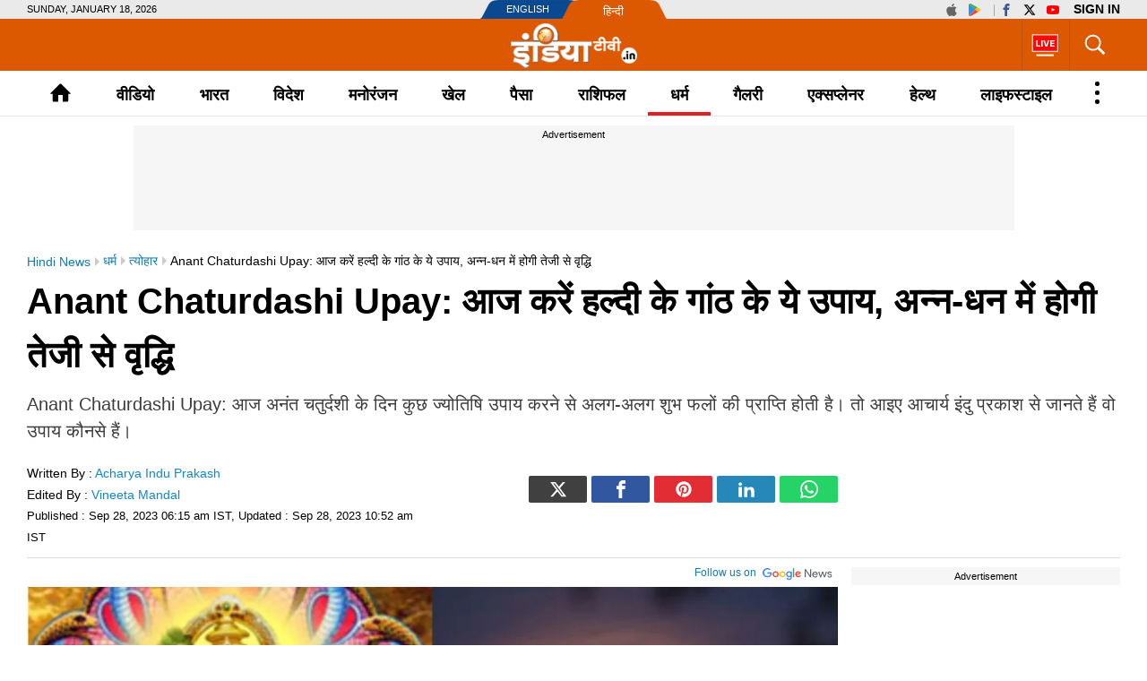

--- FILE ---
content_type: text/html; charset=UTF-8
request_url: https://www.indiatv.in/religion/festivals-anant-chaturdashi-and-purnima-upay-do-these-remedies-on-thursday-for-money-benefits-2023-09-27-991100
body_size: 69705
content:
<!doctype html>
<html lang="hi">
  <head>
    <meta charset="utf-8"/><title>Anant Chaturdashi And Purnima Upay do these remedies on thursday for money benefits | आज करें हल्दी के गांठ के ये उपाय, अन्न-धन में होगी तेजी से वृद्धि -  India TV Hindi</title><meta name="description" content="Anant Chaturdashi Upay: आज अनंत चतुर्दशी के दिन कुछ ज्योतिषि उपाय करने से अलग-अलग शुभ फलों की प्राप्ति होती है। तो आइए आचार्य इंदु प्रकाश से जानते हैं वो उपाय कौनसे हैं।"/>      <meta name="robots" content="max-image-preview:large">
        <meta name="keywords" content="anant chaturdashi 2023, anant chaturdashi upay, purnima upay, purnima ke totke, thursday remedies in hindi, lord vishnu, religion news in hindi, अनंत चतुर्दशी 2023,  अनंत चतुर्दशी उपाय, पूर्णिमा के टोटके, पूर्णिमा उपाय, गुरुवार के उपाय, भगवान विष्णु, धर्म समाचार">
  <meta property="og:url" content="https://www.indiatv.in/religion/festivals-anant-chaturdashi-and-purnima-upay-do-these-remedies-on-thursday-for-money-benefits-2023-09-27-991100" />
  <meta property="og:type" content="article" />
  <meta property="og:title" content="अनंत चतुर्दशी के दिन जरूर करें ये आसान उपाय" />
  <meta property="og:description" content="Anant Chaturdashi Upay: आज अनंत चतुर्दशी के दिन कुछ ज्योतिषि उपाय करने से अलग-अलग शुभ फलों की प्राप्ति होती है। तो आइए आचार्य इंदु प्रकाश से जानते हैं वो उपाय कौनसे हैं।" />
    <meta property="og:image:type" content="image/jpeg" />
  <meta property="og:image:width" content="1200" />
  <meta property="og:image:height" content="675" />
  <meta property="og:image" content="https://resize.indiatv.in/resize/newbucket/1200_-/2023/09/collage-maker-27-sep-2023-06-33-pm-6214-1695819826.jpg"/>
    <meta property="iz:image" content="https://resize.indiatv.in/resize/newbucket/300_-/2023/09/collage-maker-27-sep-2023-06-33-pm-6214-1695819826.jpg" />
  <meta property="og:image:alt" content="अनंत चतुर्दशी के दिन जरूर करें ये आसान उपाय" />
  <meta itemprop="thumbnailUrl" content="https://resize.indiatv.in/resize/newbucket/1200_-/2023/09/collage-maker-27-sep-2023-06-33-pm-6214-1695819826.jpg" />
  <meta property="fb:app_id" content="950244791661208"/>
  <meta property="og:locale" content="hi" />
      <meta property="og:site_name" content="India TV Hindi"/>
    <meta name="twitter:site" content="India TV Hindi">
    <meta http-equiv="content-language" content="hi">
    <meta property="article:author" content="https://www.facebook.com/indiatvnews"/>
  <meta property="article:publisher" content="https://www.facebook.com/indiatvnews"/>
  <meta name="twitter:card" content="summary_large_image" />
  <meta name="twitter:creator" content="@indiatvnews"/>
  <meta name="twitter:url" content="https://www.indiatv.in/religion/festivals-anant-chaturdashi-and-purnima-upay-do-these-remedies-on-thursday-for-money-benefits-2023-09-27-991100"/>
  <meta name="twitter:title" content="अनंत चतुर्दशी के दिन जरूर करें ये आसान उपाय - India TV Hindi" />
  <meta name="twitter:description" content="Anant Chaturdashi Upay: आज अनंत चतुर्दशी के दिन कुछ ज्योतिषि उपाय करने से अलग-अलग शुभ फलों की प्राप्ति होती है। तो आइए आचार्य इंदु प्रकाश से जानते हैं वो उपाय कौनसे हैं।" />
  <meta property="twitter:image:type" content="image/jpeg" />
  <meta property="twitter:image:width" content="1200" />
  <meta property="twitter:image:height" content="675" />
  <meta name="twitter:image" content="https://resize.indiatv.in/resize/newbucket/1200_-/2023/09/collage-maker-27-sep-2023-06-33-pm-6214-1695819826.jpg" />
  <meta property="fb:pages" content="725930377523538" />
  <meta http-equiv="Content-Type" content="text/html; charset=UTF-8"/>
            <meta name="robots" content="index, follow" />
            <meta name="news_keywords" content="anant chaturdashi 2023, anant chaturdashi upay, purnima upay, purnima ke totke, thursday remedies in hindi, lord vishnu, religion news in hindi, अनंत चतुर्दशी 2023,  अनंत चतुर्दशी उपाय, पूर्णिमा के टोटके, पूर्णिमा उपाय, गुरुवार के उपाय, भगवान विष्णु, धर्म समाचार" />
    <meta property="article:published_time" content="2023-09-28T06:15:01+05:30"/>
    <meta property="article:modified_time" content="2023-09-28T10:52:40+05:30"/>
    <meta property="author" content="Vineeta Mandal"/>
    <meta property="article:section" content="religion"/>
    <meta property="article:tag" content="anant chaturdashi 2023, anant chaturdashi upay, purnima upay, purnima ke totke, thursday remedies in hindi, lord vishnu, religion news in hindi, अनंत चतुर्दशी 2023,  अनंत चतुर्दशी उपाय, पूर्णिमा के टोटके, पूर्णिमा उपाय, गुरुवार के उपाय, भगवान विष्णु, धर्म समाचार"/>
      
                              
                <link rel="canonical" href="https://www.indiatv.in/religion/festivals-anant-chaturdashi-and-purnima-upay-do-these-remedies-on-thursday-for-money-benefits-2023-09-27-991100" />      <link rel="amphtml" href="https://www.indiatv.in/amp/religion/festivals-anant-chaturdashi-and-purnima-upay-do-these-remedies-on-thursday-for-money-benefits-2023-09-27-991100" />
            <link rel="preload" as="image" href="https://resize.indiatv.in/resize/newbucket/1200_675/2023/09/collage-maker-27-sep-2023-06-33-pm-6214-1695819826.webp">
      <link rel="preconnect" href="https://securepubads.g.doubleclick.net/" />
<link rel="preconnect" crossorigin href="https://static.indiatv.in/" />
<link rel="preconnect" crossorigin href="https://resize.indiatv.in/" />
<link rel="preconnect" href="https://fonts.gstatic.com/" crossorigin>
<link rel="preconnect" href="https://www.googletagmanager.com/">
<link rel="dns-prefetch" href="https://securepubads.g.doubleclick.net/">
<link rel="dns-prefetch" href="https://fonts.gstatic.com/" crossorigin>
<link rel="dns-prefetch" href="http://sb.scorecardresearch.com/">
<link rel="dns-prefetch" href="https://www.googletagmanager.com/">
<link rel="dns-prefetch" href="https://ads.pubmatic.com/">
<link rel="dns-prefetch" href="https://www.google-analytics.com/">
      <link rel="preload" href="https://static.indiatvnews.com/ins-web/images/sprite.png" as="image">
        <link rel="preload" href="https://static.indiatv.in/khabar-global/images/indiatv-white-logo-min.png" as="image">
          <link rel="preload" href="https://static.indiatv.in/khabar-global/images/india-tv-in-black-min.png" as="image">
      <link rel="apple-touch-icon" href="https://static.indiatv.in/khabar-global/images/apple-touch-icon-hindi.png">



<!--/Global JS Varriables-->
<script type="text/javascript">var _myd = new Date();
  var _randTimeToken10S = _myd.getDate() + '' + _myd.getHours() + '' + _myd.getMinutes() + '' + Math.ceil(_myd.getSeconds() / 10);
  var _randTimeToken30S = _myd.getDate() + '' + _myd.getHours() + '' + _myd.getMinutes() + '' + Math.ceil(_myd.getSeconds() / 30);
  var _randTimeToken1M = _myd.getDate() + '' + _myd.getHours() + '' + _myd.getMinutes() + '' + Math.ceil(_myd.getSeconds() / 60);
  var _my_proto = 'https://';
</script><!--Global JS Varriables\--><!-- Google Tag Manager -->
<script>
  (function (w, d, s, l, i) {
    w[l] = w[l] || [];
    w[l].push({'gtm.start': new Date().getTime(), event: 'gtm.js'});
    var f = d.getElementsByTagName(s)[0], j = d.createElement(s), dl = l != 'dataLayer' ? '&l=' + l : '';
    j.async = true;
    j.src = 'https://www.googletagmanager.com/gtm.js?id=' + i + dl;
    f.parentNode.insertBefore(j, f);
  })(window, document, 'script', 'dataLayer', 'GTM-5Z4QP4VK');
</script>
<!-- End Google Tag Manager -->
<script>
  dataLayer.push({
    'page_type': 'article_detail_page', 'category': 'religion', 'updated_date': 'September 28, 2023 10:52 IST', 'agency_id': '845', 'author_name': 'Acharya Indu Prakash', 'edited_by': 'Vineeta Mandal', 'author_id': '282', 'content_title': 'Anant Chaturdashi Upay: आज करें हल्दी के गांठ के ये उपाय, अन्न-धन में होगी तेजी से वृद्धि', 'content_tag': 'Purnima,religion', 'article_id': '991100', 'is_live_blog': 'false', 'article_pub_date': '2023-09-28 06:15:01'
  });
</script>
<script type="application/ld+json">{"@context":"https://schema.org","@type":"NewsArticle","inLanguage":"hi","mainEntityofPage":{"@type":"WebPage","@id":"https://www.indiatv.in/religion/festivals-anant-chaturdashi-and-purnima-upay-do-these-remedies-on-thursday-for-money-benefits-2023-09-27-991100"},"headline":"Anant Chaturdashi Upay: आज करें हल्दी के गांठ के ये उपाय, अन्न-धन में होगी तेजी से वृद्धि","datePublished":"2023-09-28T06:15:01+05:30","dateModified":"2023-09-28T10:52:40+05:30","description":"Anant Chaturdashi Upay: आज अनंत चतुर्दशी के दिन कुछ ज्योतिषि उपाय करने से अलग-अलग शुभ फलों की प्राप्ति होती है। तो आइए आचार्य इंदु प्रकाश से जानते हैं वो उपाय कौनसे हैं।","articleBody":"Anant Chaturdashi And Purnima Upay: अनंत चतुर्दशी और व्रतादि की पूर्णिमा है। चतुर्दशी तिथि आज शाम 6 बजकर 50 मिनट तक ही रहेगी, उसके बाद पूर्णिमा तिथि लग जाएगी। पूर्णिमा के दिन श्री विष्णु के स्वरूप भगवान सत्यनारायण की पूजा की जाती है। आज के दिन व्रत रख परिवार सहित भगवान सत्यनारायण की कथा सुनना और सुनाना दोनों अत्याधिक फलदायी मानी जाती है। वहीं अनंत चतुर्दशी के दिन भगवान विष्णु के अनंत स्वरूप की पूजा की करने का विधान है। धार्मिक मान्यताओं के मुताबिक, स्वयं श्री कृष्ण के कहने पर पांडवों ने भी इस व्रत को किया था। इस व्रत को करने से आपकी मुश्किलें कम हो सकती हैं और आपकी धन और संतान आदि की कामना की भी पूर्ति होगी। ऐसे में आज के दिन इन खास उपायों को करने से जीवन के तमाम समस्याओं से मुक्ति मिलती हैं। साथ हर अधूरी इच्छा पूरी हो जाती है। तो आइए आचार्य इंदु प्रकाश से जानते हैं कि गुरुवार को क्या-क्या करना शुभ होगा। 1. अगर आप अपने जीवन स्तर में सुधार करना चाहते है तो आज के दिन आपको भगवान अनंत, यानि श्री विष्णु की पूजा के समय हल्दी से रंगा हुआ सफेद रंग का कपड़ा रखना चाहिए और रखते समय भगवान के मंत्र का जाप करना चाहिए। मंत्र इस प्रकार है- &#39;ॐ अनंताय नम:।&#39; फिर भगवान की विधि-पूर्वक पूजा करके उस हल्दी से रंगे हुए कपड़े को उठाकर अपने पास रख लें। 2. अगर आपने दाम्पत्य रिश्ते में ऊष्मा बढ़ाना चाहते है तो आज के दिन आपको भगवान अनंत की गंध, पुष्प आदि से पूजा करनी चाहिए और पूजा करते समय मन ही मन &#39;ॐ अनंताय नम:&#39;, &#39;ॐ अनंताय नम:&#39; बोलना चाहिए। साथ ही उन्हें कच्चे केले का भोग लगाना चाहिए। 3. आज के दिन आपको स्नान आदि के बाद एक जगह पर बैठकर मानसिक रूप से भगवान विष्णु के अनंत स्वरूप का ध्यान करते हुए, उनकी विधि-पूर्वक फल- फूल आदि से पूजा करनी चाहिए और पूजा के साथ उनके इस मंत्र का 11 बार जाप करना चाहिए। मंत्र है- &#39;ॐ अनंताय नम:&#39;। आज के दिन ऐसा करने से आपके बिजनेस की रफ्तार तेज होने लगेगी। 4. आज अनंत चतुर्दशी के दिन आपको स्नान आदि के बाद व्रत का संकल्प लेना चाहिए और व्रत करना चाहिए। व्रत करने के दौरान पूरे दिन में जब भी आपको मौका मिले, &#39;ॐ अनंताय नम:&#39; का जाप जरूर करें । साथ ही व्रत पूरा होने के बाद किसी सुपात्र ब्राह्मण को कुछ न कुछ दान जरूर करें। आज के दिन ऐसा करने से घर के बड़ों के साथ आपका सामंजस्य ठीक रहेगा। 5. आज के दिन भगवान अनंत की पूजा के समय दो कच्चे केले लें। अगर कच्चे केले न मिले तो पके हुए  केले लें और उन पर अलग-अलग मौली लपेटकर भगवान के सामने रख दें और रखते हुए अनंत भगवान का मंत्र जाप करें।मंत्र है - &#39;ॐ अनंताय नम:&#39; इस प्रकार पूजा आदि के बाद उन केलों को किसी ब्राह्मण के घर या किसी मंदिर में दे आएं। आज के दिन ऐसा करने से आपके रिश्ते मजबूत होंगे। 6. आज के दिन आपको अनंत भगवान की पूजा के समय एक कटोरी में गेहूं भरकर रखने चाहिए। साथ ही उन गेहूं पर एक हल्दी की गांठ रखनी चाहिए और ये सब कार्यवाही करते हुए आपको &#39;ॐ अनंताय नम:&#39;, &#39;ॐ अनंताय नम:&#39; बोलना चाहिए । फिर पूजा आदि के बाद उस गेहूं और हल्दी से भरी कटोरी को किसी मंदिर में दान कर दें। आज के दिन ऐसा करने से आपके घर में अन्न-धन की मात्रा में बढ़ोतरी होगी। 7. आज के दिन आपको अनंत भगवान की पूजा आदि के बाद हल्दी, केसर या कुमकुम से रंगा हुआ चौदह गाठों वाला धागा अपनी बाजू पर बांधना चाहिए और धागा बांधते समय इस मंत्र का जाप करना चाहिए । मंत्र है- &#39;ॐ अनंताय नम:&#39; आज के दिन ऐसा करने से आपके काम बिना किसी अड़चन के पूरे हो जाएंगे। 8. आज के दिन आपको स्नान आदि के बाद विधि-पूर्वक धूप-दीप आदि से भगवान विष्णु के अनंत स्वरूप की पूजा करनी चाहिए और पूजा के समय चौदह गाठों वाला कच्चे सूत का धागा रखना चाहिए । जब पूजा समाप्त हो जाये तो उस धागे को वहां से उठाकर अपने जीवनसाथी की बाजू पर बांध दें और बांधते समय ये मंत्र पढ़ें- &#39;ॐ अनंताय नम:&#39; 9. आज के दिन आपको स्नान आदि के बाद एक मिट्टी का कलश लेकर, उस पर हल्दी से स्वास्तिक का चिन्ह बनाकर, उसकी रोली-चावल से पूजा करनी चाहिए और पूजा के वक्त \"ॐ अनंताय नम:\" मंत्र का जाप करना चाहिए।  इसके बाद उस कलश में पानी भरकर, थोड़ी-सी दूर्वा डालकर, दक्षिणा सहित उसे किसी ब्राह्मण के घर दान कर दें। आज के दिन ये उपाय करने से आपको संतान सुख की प्राप्ति होगी। 10. अगर आप अपनी गोते लगाती जिन्दगी को ठीक रास्ते पर लाना चाहते हैं तो आज के दिन आप श्री विष्णु को पीले पुष्प अर्पित करें और साथ ही उनके अनंत नाम का स्मरण करते हुए इस मंत्र का एक माला यानि 108 जप करें। मंत्र है- &#39;ॐ अनंताय नम:&#39; । आज के दिन ऐसा करने से आप अपने जीवन को सुगम बनाने में सफल होंगे। 11. आज के दिन एक एकाक्षी नारियल लेकर, उस पर रोली से तिलक लगाकर भगवान विष्णु को अर्पित करें । साथ ही भगवान के अनंत नाम का ध्यान करते हुए इस मंत्र का 21 बार जप करें । मंत्र है- &#39;ॐ अनंताय नम:&#39;। आज के दिन ऐसा करने से आप अपनी संतान को एक बेहतर दिशा मे गति करते देख पाएंगे। 12. आज के दिन भगवान विष्णु के आगे घी का दीपक जलाएं और उनकी विधि-पूर्वक पुष्प आदि से पूजा करें । साथ ही श्री अनंत के मंत्र का जाप करें। मंत्र है- &#39;ॐ अनंताय नम:&#39;। आज के दिन ऐसा करने से आपके घर की सुख-समृद्धि में बढ़ोतरी होगी। (आचार्य इंदु प्रकाश देश के जाने-माने ज्योतिषी हैं, जिन्हें वास्तु, सामुद्रिक शास्त्र और ज्योतिष शास्त्र का लंबा अनुभव है। इंडिया टीवी पर आप इन्हें हर सुबह 7.30 बजे भविष्यवाणी में देखते हैं।) ये भी पढ़ें- Pitru Paksha 2023: पितृ पक्ष के दौरान क्या कोई नई चीज खरीद सकते हैं? जानें धार्मिक ग्रंथ के नियम Anant Chaturdashi 2023: कल मनाई जाएगी अनंत चतुर्दशी, इस विधि के साथ करें भगवान विष्णु की पूजा, जानें मुहूर्त और महत्व     ","keywords":"anant chaturdashi 2023, anant chaturdashi upay, purnima upay, purnima ke totke, thursday remedies in hindi, lord vishnu, religion news in hindi, अनंत चतुर्दशी 2023,  अनंत चतुर्दशी उपाय, पूर्णिमा के टोटके, पूर्णिमा उपाय, गुरुवार के उपाय, भगवान विष्णु, धर्म समाचार","image":{"@type":"ImageObject","url":"https://resize.indiatv.in/resize/newbucket/1200_675/2023/09/collage-maker-27-sep-2023-06-33-pm-6214-1695819826.jpg","width":1200,"height":675},"author":[{"@type":"Person","name":"Acharya Indu Prakash"},{"@type":"Person","name":"Vineeta Mandal"}],"publisher":{"@type":"Organization","name":"India TV Hindi","logo":{"@type":"ImageObject","url":"https://static.indiatv.in/khabar-global/images/hindi-black-600x60.png","width":600,"height":60}}}</script><meta http-equiv="X-UA-Compatible" content="IE=edge" />
  <meta name="copyright" content="https://www.indiatv.in/" />
  <meta name="website" content="https://www.indiatv.in/" />
<meta name="author" content="India TV Hindi" />

<link href="https://static.indiatv.in/khabar-global/favicon.ico" rel="shortcut icon" type="image/x-icon" />


            <meta name="viewport" content="width=1240" />
      
<script data-schema="Organization" type="application/ld+json">
  {"name":"India TV Hindi", "url":"https://www.indiatv.in/", "logo":"https://static.indiatv.in/khabar-global/images/indiatv-white-logo-min.png", "sameAs":["https://www.facebook.com/indiatvnews", "https://x.com/indiatvnews", "https://www.youtube.com/IndiaTV", "https://www.instagram.com/indiatvnews/"], "@type":"Organization", "@context":"https://schema.org"}
</script>

      <script>
      function searchGTMKeypress(event, currnetpage, curnvalue) {
        if (event.keyCode == 13 && curnvalue != '' && currnetpage != '') {
          try {
            sendGADataLayer('search_term_entered', currnetpage, '', '', '', curnvalue);
          } catch (er) {
            console.log(er);
          }
        }
        return true;
      }
      function podcastEvents(adplay = '', currentPage = '', category = '', subCategory = '', podcastTitle = '', createdDate = '') {
        var aud_last_play_percent = 0;
        if (adplay != undefined && typeof adplay == 'object') {
          adplay.onpause = function (evnt) {
            try {
              sendGADataLayer('podcast_interaction', currentPage, category, subCategory, podcastTitle, '', createdDate, '', '', 'podcast_inline', 'pause', aud_last_play_percent + '%');
            } catch (errr) {
              console.log(errr);
            }
          };
          adplay.onplay = function (evnt) {
            try {
              sendGADataLayer('podcast_interaction', currentPage, category, subCategory, podcastTitle, '', createdDate, '', '', 'podcast_inline', 'play', aud_last_play_percent + '%');
            } catch (errr) {
              console.log(errr);
            }
          };
          adplay.onseeked = function (evnt) {
            try {
              sendGADataLayer('podcast_interaction', currentPage, category, subCategory, podcastTitle, '', createdDate, '', '', 'podcast_inline', 'seeked', aud_last_play_percent + '%');
            } catch (errr) {
              console.log(errr);
            }
          };
          adplay.addEventListener("timeupdate", function () {
            aud_position = parseInt(adplay.currentTime);
            aud_duration = parseInt(adplay.duration);
            aud_play_percent = parseInt(((aud_position * 100) / aud_duration));

            /* && (aud_play_percent % 10) == 0 && aud_last_play_percent < aud_play_percent */
            if (aud_play_percent > 0) {
              aud_last_play_percent = aud_play_percent;
              /*console.log('aud pos=' + aud_position + '= duratin=' + aud_duration + '=%%=' + aud_play_percent);
               try {
               sendGADataLayer('podcast_interaction', currentPage, category, subCategory, podcastTitle, '', createdDate, '', '', 'podcast_inline', 'playing', aud_play_percent + '%');
               } catch (errr) {
               console.log(errr);
               }*/
            }
          });
          adplay.onvolumechange = function (evnt) {
            if (false == adplay.muted) {
              vaolumed = 'unmute';
            } else {
              vaolumed = 'mute';
            }
            try {
              sendGADataLayer('podcast_interaction', currentPage, category, subCategory, podcastTitle, '', createdDate, '', '', 'podcast_inline', vaolumed, aud_last_play_percent + '%');
            } catch (errr) {
              console.log(errr);
            }
          };
      }
      }

      function sendGADataLayer(eventName = '', eventPage = '', eventCategory = '', eventSubcat = '', eventTitle = '', searchText = '', eventDate = '', ctaText = '', sectionName = '', contentType = '', interactionType = '', consumptionPercent = '', authorName = '', contentTag = '', reportedBy = '', editedBy = '') {
        try {
          switch (eventPage) {
            case 'cricket_serieslistdetail' :
              eventPage = 'cricket_listing_page';
              break;
            case 'events_cricketlivescore' :
            case 'cricket_serieslistpointstable' :
            case 'cricket_resultslist' :
            case 'cricket_fixtures' :
            case 'cricket_cricketscorecard' :
            case 'cricket_serieslist' :
            case 'cricket_playerprofile' :
            case 'cricket_teamdetail' :
              eventPage = 'cricket_series_page';
              break;
            case 'home_index' :
              eventPage = 'home_page';
              break;
              /*case 'events_cricketlivescore' :*/
            case 'search_topic' :
            case 'search_topicnews' :
            case 'search_paisatopic' :
            case 'paisa_budget' :
            case 'paisa_categorylisting' :
            case 'articles_hindisamachar' :
            case 'moviereview_categorylisting' :
            case 'articles_categorylisting' :
              eventPage = 'article_listing_page';
              break;
            case 'moviereview_detail' :
            case 'paisa_detail' :
            case 'articles_detail' :
              eventPage = 'article_detail_page';
              break;
            case 'livetv_index' :
            case 'video_index' :
            case 'search_topicvideos' :
            case 'video_categorylisting' :
              eventPage = 'video_listing_page';
              break;
            case 'video_detail' :
              eventPage = 'video_detail_page';
              break;
            case 'audio_index' :
            case 'audio_categorylisting' :
              eventPage = 'podcast_listing_page';
              break;
            case 'audio_detail' :
              eventPage = 'podcast_detail_page';
              break;
            case 'search_topicphotos' :
            case 'paisa_gallerylisting' :
            case 'gallery_categorylisting' :
              eventPage = 'photos_listing_page';
              break;
            case 'gallery_khabartubedetail' :
            case 'gallery_detail' :
              eventPage = 'photos_detail_page';
              break;
            case 'articles_webstorylisting' :
              eventPage = 'webstory_listing_page';
              break;
            case 'articles_webstorylisting' :
              eventPage = 'webstory_listing_page';
              break;
            default:
              eventPage = 'article_listing_page';
              break;
          }

          if ('article_click' == eventName && 'video' == eventCategory) {
            eventName = 'video_click';
          }
          if ('article_click' == eventName && 'gallery' == eventCategory) {
            eventName = 'photo_click';
          }
          if ('article_click' == eventName && 'web stories' == eventCategory) {
            eventName = 'webstory_click';
          }
          if ('article_click' == eventName && eventCategory.match('podcast')) {
            eventName = 'podcast_click';
          }
          if ('playing' == interactionType) {
            interactionType = 'play';
          }
          if ('article_click' == eventName && authorName == '') {
            authorName = 'na';
            reportedBy = 'na';
            editedBy = 'na';
          }
          let allParamsList = {};
          if (eventName != undefined && eventName != '') {
            allParamsList.event = eventName;
          }
          if (eventPage != undefined && eventPage != '') {
            allParamsList.page_type = eventPage;
          }
          if (eventCategory != undefined && eventCategory != '') {
            allParamsList.category = eventCategory;
          }
          if (eventSubcat != undefined && eventSubcat != '') {
            allParamsList.sub_category = eventSubcat;
          }
          if (eventTitle != undefined && eventTitle != '') {
            allParamsList.content_title = eventTitle;
          }
          if (searchText != undefined && searchText != '') {
            allParamsList.search_text = searchText;
          }
          if (eventDate != undefined && eventDate != '') {
            allParamsList.updated_date = eventDate;
          }
          if (ctaText != undefined && ctaText != '') {
            allParamsList.cta_text = ctaText;
          }
          if (sectionName != undefined && sectionName != '') {
            allParamsList.section_name = sectionName;
          }
          if (contentType != undefined && contentType != '') {
            allParamsList.content_type = contentType;
          }
          if (interactionType != undefined && interactionType != '') {
            allParamsList.interaction_type = interactionType;
          }
          if (consumptionPercent != undefined && consumptionPercent != '') {
            allParamsList.consumption_percent = consumptionPercent;
          }
          if (authorName != undefined && authorName != '') {
            allParamsList.author_name = authorName;
          }
          if (contentTag != undefined && contentTag != '') {
            allParamsList.content_tag = contentTag;
          }
          if (eventCategory != undefined && eventCategory != '') {
            allParamsList.reported_by = reportedBy;
          }
          if (editedBy != undefined && editedBy != '') {
            allParamsList.edited_by = editedBy;
          }

          dataLayer.push(allParamsList);
          console.log("GA dataLater " + JSON.stringify(dataLayer));
          return true;
        } catch (err) {
          console.log("GA dataLater Error:" + JSON.stringify(dataLayer));
        }
        return true;
      }
    </script>
  
        <style type="text/css">
  /* HEADER STYLE */
  @charset "utf-8";
  textarea,input[type="text"],input[type="button"],input[type="submit"]{-webkit-appearance:none;border-radius:0}
  a,ins{text-decoration:none}
  article,aside,details,figcaption,figure,footer,header,hgroup,hr,menu,nav,section{display:block}
  a,hr{padding:0}
  .bignewslist li,.rhs_box,.row,.newsListfull{float:left;width:100%}
  .cat_Name,.hedding,.livetv_link,.menuMain .menu>li a{text-transform:uppercase}
  .cat_Name{color: #db1a1a;}
  .ad,.submenu .subLink{text-align:center}
  abbr,address,article,aside,audio,b,blockquote,body,canvas,caption,cite,code,dd,del,details,dfn,div,dl,dt,em,fieldset,figcaption,figure,footer,form,h1,h2,h3,h4,h5,h6,header,hgroup,html,i,iframe,img,ins,kbd,label,legend,li,mark,menu,nav,object,ol,p,pre,q,samp,section,small,span,strong,sub,summary,sup,table,tbody,td,tfoot,th,thead,time,tr,ul,var,video{margin:0;padding:0;border:0;outline:0;font-size:100%;vertical-align:baseline;background:0;}
  ins,mark{background-color:#ff9;color:#000}
  body{font-family:'Arial',serif;font-size:16px;font-weight:400;line-height:24px;color:#010101}
  blockquote,q{quotes:none}
  blockquote:after,blockquote:before,q:after,q:before{content:none}
  a{margin:0;font-size:100%;vertical-align:baseline;background:0;outline:0; color: #000;}
  a{color:#000}
  a:hover{color:#e6681c}
  .thumb img{display: block;height: auto; line-height: 0; width: 100%;}

  mark{font-style:italic}
  del{text-decoration:line-through}
  abbr[title],dfn[title]{border-bottom:1px dotted;cursor:help}
  input,select{vertical-align:middle}

  .mt5{margin-top:5px}.mt10{margin-top:10px}.mt15{margin-top:15px}.mt20{margin-top:20px}.mt25{margin-top:25px}.mt30{margin-top:30px}.mt35{margin-top:35px}.mt40{margin-top:40px}

  .mb5{margin-bottom:5px}.mb10{margin-bottom:10px}.mb15{margin-bottom:15px}.mb20{margin-bottom:20px}.mb25{margin-bottom:25px}.mb30{margin-bottom:30px}.mb35{margin-bottom:35px}.mb40{margin-bottom:40px}

  .ml15{margin-left:15px}.mr30{margin-right:30px}.mr20{margin-right:20px}

  .pt5{padding-top:5px}.pt10{padding-top:10px}.pt15{padding-top:15px}.pt20{padding-top:20px}.pt25{padding-top:25px}.pt30{padding-top:30px}.pt35{padding-top:35px}.pt40{padding-top:40px}

  .pb5{padding-bottom:5px}.pb10{padding-bottom:10px}.pb15{padding-bottom:15px}.pb20{padding-bottom:20px}.pb25{padding-bottom:25px}.pb30{padding-bottom:30px}.pb35{padding-bottom:35px}.pb40{padding-bottom:40px}

  .wrapper,.bigStory .inner, .breakingNow .inner, .header_content .inner, .topNews .inner, footer .inner, nav .inner{max-width:1220px;width:100%;margin:0 auto}
  .wrapper{overflow:hidden}
  .row{box-sizing:border-box;float:left;width:100%}

  .bignewslist,.cat_news_list ul,.colum3 ul,.h_story,.imgsocial,.india-tv-contest,.indivShow ul,.link_box ul,.special_sl,.morstory,.newsListfull,.newslist ul,.newstab ul,.photoList ul,.photo_list>ul,.realated_stories ul,.relvideo ul,.rhs_story,.social,.tag,.topThree,.v_story,.videoList ul,nav ul,.ltvts,.ltvmban ul,.list,.bigStory ul,.flood_V ul,.v_cat_list li,.v_list li,.live_blog li,.cat_news ul,.team-link ul{list-style:none}

  svg.icon-svg { display: inline-block; width: 1em; height: 1em; stroke-width: 0; stroke: currentColor; fill: currentColor;}
  .bigStory .titel .icon-svg,.title .icon-svg,.story-title .icon-svg,.subject .icon-svg,.news-title .icon-svg,.caption .icon-svg{fill: red;}

  .pull-left{float:left}
  .pull-right{float:right}

  .sprite{background-image:url(https://static.indiatvnews.com/ins-web/images/sprite.png); background-repeat:no-repeat}
  .icon_bg{background-color:rgba(0,0,0,.7)}
  .news_icon{position:absolute;left:5px;bottom:5px;border-radius:30px;display:flex;width:30px;height:30px;color:#fff;border:2px solid #ccc; justify-content: center; align-items: center;}
  .news_icon.v_icon .icon-svg{ width: 20px; height: 20px; margin-left: 3px;}
  .news_icon.p_icon .icon-svg{ position: relative; top: -1px;}

  .ad-placeholder{ background-color: #f6f6f6;}
  .ad-text{color: #000; display: block; height: 18px; line-height: 18px; font-size: 11px; padding: 1px 0; width: 100%; text-align: center;font-family: Arial;}
  .ad .inner{width:970px;margin:0 auto}
  .ad .label{float:right;color:#a3a5a8}

  .st_icon,.st_icon i{font-size:20px;color:#db1a1a;position:relative;z-index:1}
  .st_icon{bottom:-2px;margin-right:5px;display:inline-block;line-height:normal;position:relative}
  .h_flag,.h_link span,.h_logo a,.livetv_link,.livetv_link .icon,.st_icon .wh_bg{display:block}
  .bigStory h1.titel .st_icon i{font-size:28px}
  .bigStory h1.titel .pv_news .st_icon.v_icon{margin-left:-7px}
  .st_icon .wh_bg{background:#fff;position:absolute}
  .p_icon.st_icon .wh_bg{bottom:8px;height:10px;left:5px;width:11px}
  .v_icon.st_icon .wh_bg{bottom:11px;height:8px;left:6px;width:10px}
  .banner-ad{overflow:hidden}
  .banner-ad a{display:block;line-height:0}

  .site-link{width:209px;height:21px;margin:0 auto;background:url(https://static.indiatv.in/khabar-global/images/header-language.png) left top no-repeat}
  .site-link ul{list-style:none}
  .site-link ul li{float:left;position:relative}
  .site-link ul li a{display:block;height:21px;box-sizing:border-box;position:relative;color:#fff;font-size:18px;line-height:21px}
  .site-link ul li:first-child{width:97px}
  .site-link ul li:last-child{width:112px}
  .site-link ul li:first-child a{text-indent:29px;font-size:11px;line-height:21px;text-transform:uppercase;font-family:Arial}
  .site-link ul li:last-child a{text-indent:40px;font:13px/25px Arial}

  .social-top{padding:1px 0;position:absolute;right:0;top:0}
  .social-top a{float:left;height:19px;margin-left:2px;overflow:hidden;width:24px;font-size: 14px; display: inline-flex; align-items: center;}
  .social-top .icon-youtube{fill: #ff0000;}
  .social-top .icon-instagram{fill: #e5465c;}
  .social-top .icon-facebook{fill: #3b5998;}
  .social-top .icon-twitter{fill: #000;}
  .social-top .icon-appleinc{fill: #666;}
  .social-top .pull-left{margin-right:4px;padding-right:5px;position:relative}
  .social-top .pull-left:after{content:'';border-right:1px solid #a9a9a9;width:0;height:13px;position:absolute;right:0;top:4px}
  
  .social-top .pull-right{ display: flex}
  .social-top #googlesignout{font-size: 10px; border-radius: 10px; padding: 0px 6px; line-height: 17px; height: 17px; margin-top: 1px; background-color: #000000; color: #fff;}

  .sign-in-box{ margin-left: 6px; line-height:19px;font-weight:bold;text-indent: 0 !important;color: black;background: none;font-size: 13px;text-transform: uppercase;display: block;}
  .sign-in-box a{ width: auto; text-indent: inherit; background: none; color:#000;margin: 0; padding: 0;}

  .go_search,.search_main{position:relative;float:right}
  .go_search{cursor:pointer;color:#fff;border-left:1px solid #bb510a;height:36px;font-size:35px;padding:11px 13px; display: flex; align-items: center; justify-content: center;}
  .serchBox,.serchBox_menu{width:300px;height:0;background:#fff;position:absolute;right:0;top:58px;-webkit-box-shadow:0 6px 5px #ababab;-moz-box-shadow:0 6px 20px #ababab;box-shadow:0 6px 5px #ababab;overflow:hidden;z-index:1}
  .serchBox_menu{top:50px}
  .openserch_menu.go_search{border-left:0;height:28px;padding:11px 0 11px;color:#000}
  .serchBox .s_inner,.serchBox_menu .s_inner{padding:20px}
  .s_inner .sercfield,.serchBox_menu .sercfield_menu{line-height:36px;padding:0 37px 0 5px;height:36px;background:#f0f0f0;border:1px solid #ccc;width:100%;box-sizing:border-box}
  .serchBox .red,.serchBox_menu .red{border-color:#db0909}
  .serchBox .submitSerch,.serchBox_menu .submitSerch{position:absolute;right:22px;top:22px;border:0;background-color:#000;text-transform:uppercase;color:#fff;width:40px;height:32px;cursor:pointer}
  .serchBox_menu .submitSerch{top:22px;}
  .go_search.active{color:#000;background-color:#fff}
  .livetv_link{font-family:Arial;float:right;padding:0 10px;color:#fff;height:58px;font-size:16px;border-left: 1px solid #bb510a;}
  .go_search .icon-close{font-size: 30px;}
  .menuMain.sticky_menu,.submenu{background-color:#fff;width:100%}

  .livetv_link:hover{color:#fff}
  .livetv_link .icon{background-position:0 0;width:30px;height:100%;float:left;margin:0 2px 0 0; display: flex; align-items: center;}

  .podcast_link{display:flex;align-items: center; justify-content: center;float:right;width:60px;height:58px;overflow:hidden;border-left:1px solid #333;padding:7px 3px;box-sizing:border-box}
  .clickmania_link{display:block;float:right;width:60px;height:58px;overflow:hidden;background-color:#09337e}
  .clickmania_link img,.podcast_link img{width:100%;height:auto}
  .for_sticky{background-color: #fff;}
  .for_sticky,.menuMain{height:50px}
  .h_serch_livetv{float:right}
  .livetvpage .hedding{margin-top:17px;line-height:12px}

  .header_content{background-color:#dc5901;height:58px;position:relative}
  .header_content .inner{min-height:58px}

  .hl-option{height:21px;background-color:#eaeaea}
  .hl-option .wrapper{position:relative}
  .today-dat{text-transform:uppercase;font-size:11px;line-height:21px;font-family:Arial}

  .h_link{margin-top:20px;float:left;width:28px;cursor:pointer}
  .h_link span{width:100%;height:2px;background-color:#fff;margin-bottom:6px}
  .h_link span:last-child{margin-bottom:0}
  .h_logo{position:absolute;left:50%;top:50%;margin:-24px 0 0 -70.5px;width:141px;height:49px}
  .h_logo a img{display:block;width:100%}
  .h_logo.samachar-logo{width:240px;height:23px;margin:-11.5px 0 0 -120px}

  .menuMain{border-bottom:1px solid #e6e6e6}
  .menuMain .menu{display:-webkit-flex;display:flex;position:relative; list-style: none;}
  .menuMain .menu>li{text-align:center;flex:auto;font-family:Arial;font-size:18px;font-weight:700;}
  .menuMain .menu>li a{display:block;color:#000;padding-top:4px;line-height:46px;}
.menuMain .menu>li>a{white-space:nowrap}
  .menuMain .menu>li a:hover{color:#000}
  .h_flag:after,.menuMain .menu>li a:after{content:''}
  .menuMain .menu>li a:after{display:block;border-width:2px;border-style:solid;transform:scaleX(0);transition:transform 250ms ease-in-out;margin-top:-4px;border-color:#de1f26}
  .menuMain .menu>li a.home{padding-top:0;font-size:0;overflow:hidden;height:50px;box-sizing:border-box;padding:12px 0px}
  .menuMain .menu>li a:nth-child(2)::after{display:none}
  .menuMain .menu>li.link_election a:after{margin-top:7px}
  .menuMain .menu>li.link_livetv{max-width: 50px;}
  .menuMain .menu>li.link_livetv a{margin: 0; padding: 0; height: 50px;}
  .menuMain .menu>li.link_livetv a span{display: flex; align-items: center; height: 100%; width: 100%; justify-content: center; }
  .menuMain .menu>li.search_link{max-width: 35px;}
  .menuMain.sticky_menu .menu>li a:after{margin-top:-3px}
  .menuMain.sticky_menu .menu>li.link_election a:after{margin-top:8px}
  .menuMain .menu li.active a:after,.menuMain .menu li:hover>a:after{transform:scaleX(1)}
  .menuMain.sticky_menu{position:fixed;top:0;z-index:99999;box-shadow:0 0 5px 0 #666}
  .menuMain.sticky_menu .menu{gap: 1px;}
  .menuMain .menu>li a.logo1:after{border:0}
  .menuMain .link_home .logo1{width:108px;height:51px;padding-top:0}
  .menuMain .link_home .logo1 img{display:block;margin:0 auto;padding:7px 0 6px;width:100%;height:auto}
  .paisakhabar .menuMain .link_home .logo1{width:178px;padding:6px 0;height:51px;box-sizing:border-box}
  .menuMain .menu>li.top_moreMenu{width:1px}
  .dropdownbox2 {overflow:hidden}
  .top_moreMenu{position:relative;cursor:pointer}
  .top_moreMenu .open_moreMenu{margin:0 auto;display:block;height:26px;width:20px;padding:12px 0}
  .top_moreMenu .open_moreMenu span{display:block;width:5px;margin:0 auto;height:5px;border-radius:5px;background:#000}
  .top_moreMenu .open_moreMenu span:nth-child(2){margin:5px auto}
  .top_moreMenu .menu_link{width:160px;max-height:360px;overflow-y:auto;display:none;z-index:999;position:absolute;right:0;top:50px;background:#f5f5f5;-moz-box-shadow:0 6px 20px #222;box-shadow:0 6px 5px #222}
  .top_moreMenu .menu_link li{text-align:left}
  .top_moreMenu .menu_link li:not(:last-child){border-bottom:1px solid #e8e7e7;}
  .top_moreMenu .menu_link li a{line-height:35px;padding:4px 0 0;text-transform:none;text-indent:6px;}
  .top_moreMenu:hover .menu_link{display:block}
  .top_moreMenu:hover .open_moreMenu{background:#f5f5f5}
  .top_moreMenu:hover .open_moreMenu span{background:#0a4990}

  .go_search .icon-close,.go_search.active .icon-search,.menuMain .link_home .logo1,.menuMain .link_livetv,.menuMain .search_link,.menuMain.sticky_menu .link_home a.home{display:none}
  .go_search.active .icon-close,.menuMain.sticky_menu .link_home .logo1,.menuMain.sticky_menu .link_livetv,.menuMain.sticky_menu .search_link{display:block}
  .submenu{position:absolute;left:0;top:50px;z-index:1000;display:none;overflow:hidden;-webkit-box-shadow:0 6px 5px #222;-moz-box-shadow:0 6px 20px #222;box-shadow:0 6px 5px #222}
  .submenu .s_inner{padding:0 10px}
  .menu li:hover .submenu,.menu>li .submenu ul{display:block}
  .menu>li .submenu ul li{flex:inherit}
  .menu>li .submenu ul li a{text-transform:none;font-weight:400;border-width:0;padding-top:0}
  .menu>li .submenu ul li a:after{border-width:0}
  .menu>li .submenu ul li .subject a{font-size: 14px;line-height:22px}
  .menu>li .submenu ul li .subject a .st_icon{font-size: 15px;}
  .link_box .hedding:after{content:'';border-top:5px solid transparent;border-left:5px solid #000}
  .submenu .subLink{padding:0}
  .submenu .subLink li a{text-transform:uppercase;font-size:16px;line-height:24px}
  .submenu .subLink li{padding:0 6px;display:inline-block;position:relative;text-align:left}
  .submenu .subLink li::after{content: ''; border-left: 1px solid #938d8d; width: 0; height: 14px; position: absolute; right: -2px; top: 7px;}
  .submenu .subLink li:last-child::after{display: none;}
  .menu>li .submenu .dropdownbox1 ul{padding-top: 5px;}
  .menu>li .submenu .dropdownbox1 li a{ line-height: 30px;}
  .submenu .impnews{padding:10px 9px 20px;float:left;width:100%;box-sizing:border-box}
  .submenu .impnews li{float:left;padding:0 10px;text-align:left}
  .submenu .impnews li .subject{padding-top:12px}
  .submenu .impnews li a{font-size:16px;line-height:24px}
  .submenu .impnews .thumb{position:relative}
  .submenu .impnews li figcaption{padding:8px 0 0}
  .submenu .impnews li:nth-child(1) span.thumb,.submenu .impnews li:nth-child(2) span.thumb,.submenu .impnews li:nth-child(3) span.thumb{display:block;overflow:hidden;height:140px;position:relative}
  .submenu .impnews li:nth-child(4){padding:0 0 6px}
  .submenu .impnews li:nth-child(5){padding:15px 0 0}
  .submenu .impnews li:nth-child(4) .thumb,.submenu .impnews li:nth-child(5) .thumb{display:block;margin-right:12px;width:105px;height:60px;float:left;overflow:hidden}
  .submenu .impnews li:nth-child(4) img,.submenu .impnews li:nth-child(5) img{width:100%;height:auto}
  .submenu .impnews li:nth-child(4) figcaption,.submenu .impnews li:nth-child(5) figcaption{padding:0}
  .submenu .impnews li:nth-child(4),.submenu .impnews li:nth-child(5){margin:0 0 0 9px;border-right:0}
  .submenu .impnews li:nth-child(4) .subject,.submenu .impnews li:nth-child(5) .subject{padding:0;position:relative;margin-top:-4px}
  .link_video .submenu .impnews li:nth-child(1) span.thumb img,.link_video .submenu .impnews li:nth-child(2) span.thumb img,.link_video .submenu .impnews li:nth-child(3) span.thumb img{ position: relative;}
  .menuMain .menu>li#li-home a:after{margin-top: -14px;}

  .paisakhabar .h_logo{width:204px;height:45px;margin:-26px 0 0 -102px}
  .paisakhabar .h_logo a{line-height:0}
  .paisakhabar .h_logo img{width:100%;height:auto}

  .twidget{overflow:hidden}
  .trending-link{margin:1px 0;position:relative;background-color:#f4f4f4;border-top:1px solid #fff;border-bottom:1px solid #fff;font-size:14px}
  .trending-link:after{content:'';height:1px;background-color:#e6e6e6;width:100%;position:absolute;left:0;bottom:-2px}
  .trending-link span,.trending-link a{display:block;float:left}
  .trending-link span{color:#cd5300;font-weight:500;position:relative;padding-right:5px;margin-right:5px}
  .trending-link span:after{content:'';position:absolute;margin-top:-5px;top:50%;right:-4px;width:0;height:0;border-top:5px solid transparent;border-bottom:5px solid transparent;border-left:5px solid #cd5300}
  .trending-link a{margin:0 10px;font-weight:500}

  .menuMain .menu>li.newlink>a,
  .menuMain .menu>li.link_budget>a,
  .menuMain .menu>li.newlink>a::before,
  .menuMain .menu>li.link_budget>a::before,
  .menuMain .menu>li.link_budget>a::before{right:24px;}

  .menuMain .menu>li.link_electionsassemblyelections>a,.menuMain .menu>li.link_specialsmahakumbh>a{position: relative;}
  .menuMain .menu>li.link_electionsassemblyelections>a::before,.menuMain .menu>li.link_specialsmahakumbh>a::before{ content: 'New'; position: absolute; right: 0; top: 3px; background-color: red; color: #fff; font-size: 8px; font-family: Arial; height: 8px; line-height: 10px; padding: 2px 4px; border-radius: 3px; text-transform: uppercase; -webkit-animation: newlink 1s infinite; /* Safari 4+ */-moz-animation:newlink 1s infinite; /* Fx 5+ */ -o-animation: newlink 1s infinite; /* Opera 12+ */ animation: newlink 1s infinite; /* IE 10+, Fx 29+ */}
  @keyframes newlink {0%, 49% {background-color: #000;}50%, 100% {background-color: red;}}

  .brdcrbs{color:#767676;font-weight: 400; font-size: 14px; line-height: 22px;margin:0 auto;overflow:hidden;padding:3px 0 3px}
  .brdcrbs ol{margin:0;overflow:hidden;padding:0; list-style: none;}
  .brdcrbs ol li{float:left;padding:0 7px}
  .brdcrbs ol li.yrh{color:#3c3c3c;font-weight:400; font-size: 14px; line-height: 22px;padding-right:0}
  .brdcrbs ol li h1{font-size:14px;font-weight:400}
  .brdcrbs ol li:first-child{padding-left:0;padding-top:1px}
  .brdcrbs ol li span{color:#000;display:inline-block}
  .brdcrbs ol li a span{color:#117ab3;position:relative}
  .brdcrbs ol li a span:hover{color:#db0909}
  .brdcrbs ol li a span:after{border-bottom:5px solid transparent;border-left:5px solid #ccc;border-top:5px solid transparent;content:"";height:0;margin-top:-5px;position:absolute;right:-10px;top:50%;width:0}
  .brdcrbs ol li:last-child a span:after{border:0}

</style>
<style type="text/css">
  /* DETAIL STYLE */
  .two_column .lhs{width:calc(100% - 300px);float:left;padding-right:15px;box-sizing:border-box}
  .two_column .rhs{width:300px;float:right}

  .artdec,.arthead,.artsubject,.arvidmbn{padding-bottom:10px}

  .artsubject{font-size:40px;font-weight:700;line-height:60px;}
  .artdec{font-size:20px;font-weight:400;line-height:30px;color:#3c3c3c}
  .live-now-stamp{color:#ff0e0e;font-size:20px;border:1px solid #ff0e0e;padding:0 10px 0 5px;text-transform:uppercase;float:left;line-height:32px;top:13px;position:relative;margin-right:8px;border-radius:3px}
  .live-now-stamp .live-blink{ margin: -5px 6px 0 2px;}
  .timsocial{float:left;width:100%}
  .timsocial .social{margin-top:25px}
  .timsocial ul.subpage{overflow:hidden;padding-top:15px}

  .fromTime{float:left;padding-top:7px}
  .fromTime .label{color:#010101}
  .fromTime .dattime{color:#7f7f7f}
  .fromTime{width:60%;padding-top:0}
  .fromTime span{white-space:nowrap;line-height:21px}
  .fromTime .author-info{width:calc(100% - 70px);padding-top:0;float:left;display:flex}
  .fromTime .author-pic-link{display:block;float:left;width:60px;height:60px;margin-right:10px}
  .fromTime .author-pic{width:60px;height:60px;border-radius:50%;float:left;line-height:0}
  .fromTime .author-name{font-size:14px;font-weight:500;display:block}
  .fromTime .author-location{color:#000}
  .fromTime .published-on,.multiple-author .published-on{color:#000; display: block; font-size: 13px; float: left;}
  .fromTime .author-twit{position:relative;font-size:12px;font-weight:normal;margin-left:10px;display: inline-flex; align-items: center;}

  .multiple-author{width: 50%; color: #0b89cd;font-size: 14px;}
  .author-name a{color: #0b89cd;}
  .multiple-author span{color: #000}
  .multiple-author a{ color: #0b89cd;}
  .multiple-author a:hover,.author-name a:hover{color: #e6681c;}

  .social a{float:left;margin-left:5px;border-radius:2px;overflow:hidden;display:flex;width:65px;height:30px;color:#fff;font-size:20px;position:relative; justify-content: center; align-items: center;}
  .social a .icon-svg{position: relative; z-index: 1;}
  .social a:first-child{margin-left:0}
  .social a i{position:relative;z-index:1}
  .social a::before{content:'';position:absolute;top:0;left:0;width:100%;height:100%;z-index:1;opacity:0;-webkit-transition:all .4s;-moz-transition:all .4s;-o-transition:all .4s;transition:all .4s;-webkit-transform:scale(0.5,1);transform:scale(0.5,1)}
  .social a:hover::before{opacity:1;-webkit-transform:scale(1,1);transform:scale(1,1)}
  .social a.twitter{background-color:#404040;line-height:33px}
  .social a.twitter::before{background-color:#000}
  .social a.facebook{background-color:#3057a0}
  .social a.facebook::before{background-color:#204385}
  .social a.googleplus{background-color:#ec5232;font-size:25px;line-height:37px}
  .social a.googleplus::before{background-color:#d3492c}
  .social a.pinteres{background-color:#e22d35}
  .social a.pinteres::before{background-color:#ca2128}
  .social a.linkedin{background-color:#2687b9}
  .social a.linkedin::before{background-color:#02669a}
  .social a.comment{background-color:#808080}
  .social a.comment::before{background-color:#484848}
  .social a.whatsapp{background-color:#25d366}
  .social a.whatsapp::before{background-color:#25d366}

  .artbigimg .follow-google a{color:#000;font-size:12px; float: left; display: block;}
  .googlenews-icon{float:right;display:block;width:80px;height:16px;margin:5px 5px 0 6px;position:relative}

  .gutter,.gutter .gutinner{width:160px;float:left}
  .gutter{min-height:600px}
  .gutter .gutinner.sticky{position:fixed;top:57px}
  .gutterbottom{width:160px;float:left}
  .gutterbottom .inner.stick{position:fixed;top:62px;z-index:10}
  .gutter_and_content .topNews{float:right;width:calc(100% - 160px);padding-left:15px}

  .maincontent{width:calc(100% - 160px);float:left;padding-left:15px;box-sizing:border-box}

  .artbigimg figcaption,.arthead{border-bottom:1px solid #dbdbdb}

  .artbigimg img,.article .content img{width:100%;display:block;line-height:0;height:auto}
  .artbigimg figcaption{color:#000;font-size:16px;position:relative;padding:0;margin-bottom:10px;width:100%;display:block}
  .artbigimg figcaption.no-author{padding:3px 0 1px 0}
  .article .content .artbigimg figcaption p{margin:0}
  .artbigimg figcaption .author{line-height:22px;font-size:14px;display:block;text-align:center;background-color:#4c4c4c;color:#fff}
  .artbigimg figcaption.no-author .author{display:none}

  .article .content{font-size:20px;line-height:32px}
  .article .content p{margin-bottom:20px}
  blockquote{background:#ebebeb;width:100%;box-sizing:border-box;padding:20px 15px 1px 35px;margin:0 auto 20px;font-style:italic;position:relative}
  blockquote::before{content:"\201C";font-size:60px;line-height:60px;font-weight:500;color:#999;position:absolute;left:4px;top:15px}
  .article .content h1,.article .content h2,.article .content h3,.article .content h4,.article .content h5,.article .content h6{margin-bottom:10px;color:#222}
  .article .content h1{line-height:31px;font-size:22px}
  .article .content h2{line-height:29px;font-size:20px}
  .article .content h3{line-height:28px;font-size:19px}
  .article .content h4{line-height:27px;font-size:18px}
  .article .content h5{line-height:26px;font-size:17px}
  .article .content h6{line-height:25px;font-size:16px}

  .content ul{margin:0 0 10px;padding:0}
  .content ul li{position:relative;padding:0 0 5px;list-style:none;display:table}
  .content ul li::before{font-size:20px;color:#333;content:"\00bb";display:table-cell;text-align:left;left:0;top:-1px;white-space:nowrap;padding-right:10px}
  .content ol{margin:0 0 10px;padding-left:15px}
  .content ol li{list-style-type:decimal;list-style-position:outside;padding:0 0 5px}
  .content .rtecenter{text-align: center;}
  .article .content .download-pdf{background-color: #dc5901;color: #fff;padding: 10px 15px;border-radius: 5px;}
  .article .content .download-pdf:hover{background-color: #000; color: #fff;}

  .article .content h4{border-bottom:3px solid #de1f26;width:100%;text-align:center;padding:0 0 10px;font-size:24px}
  .article .content ol{counter-reset:item;margin-left:0;padding-left:0;width:100%;float:left;margin-bottom:20px}
  .article .content ol li{padding-left:70px;position:relative;display:block;padding-top:15px;margin-top:15px;border-top:1px solid #f2f2f2;line-height:24px;font-size:18px}
  .article .content ol li:before{font-family:Georgia,"Lucida Bright","DejaVu Serif","serif";font-weight:500;width:50px;left:0;position:absolute;top:50%;color:#de1f26;font-size:28px;content:counter(item);counter-increment:item;text-align:center;padding-right:0;margin-top:-7px}
  .article .content ol li:first-child{border-top:0;margin-top:0}
  .article .content ol li:after{content:'';width:0;left:55px;position:absolute;top:16px;border-left:3px solid #0a4990;height:calc(100% - 21px)}

  .article .content a.nofilterA{ color:#000;}
  .article .content a.nofilterA:hover{ color:#000}

  /*.content div:has(table) {overflow-x:scroll;overflow-y:hidden;width:100%}*/
  .tableouter{width:100%;overflow-y:hidden;overflow-x:auto}
  .table-scroll{float:left;width:100%;overflow:auto}
  table{border-collapse:collapse;border-spacing:0;width:100%!important;border:1px solid #CCC;text-align:center;margin:0 0 15px}
  table table{margin-bottom:0}
  table tr{border-bottom:1px solid #ccc}
  table table tr:last-child{border-bottom:0}
  table th,table td{border-right:1px solid #ccc;box-sizing:border-box;line-height:inherit;padding:4px}
  table th:first-child,table td:first-child{border-left:1px solid #ccc}
  table table{border:0}
  table table tr:first-child{background:0}
  table table tr td{border:0}
  table table tr:nth-child(odd){background:0}
  table tr td:first-child{font-weight:700}
  table table tr td:first-child{font-weight:normal;border-left:0}
  table th{background-color:#0a4990;color:#fff}
  table tr td{vertical-align:middle;}
  table>tbody>tr:nth-child(even){background-color:#f5f4f4}
  table>tbody>tr>td>table>tbody>tr:nth-child(even){background:0}
  .table-outer{border:2px solid #0a4990;overflow:hidden}
  .content .table-outer ul{list-style:none;padding:0;margin:0;float:left;width:100%}
  .content .table-outer ul li{width:calc(100%/3);float:left;text-align:center;background-color:#0a4990;color:#fff;padding:5px;box-sizing:border-box}
  .content .table-outer ul li::before{display:none}

  .atmidvid{ clear: both;}

  .img-source .p_num{display:block;background-color:#333;height:22px;line-height:22px;padding:0 10px;color:#fff;border-radius:0 0 3px 3px;font-size:12px}
  .img-caption{clear:both;font-size:18px;line-height:24px;padding-top:5px}
  .live_description .img_caption,.content .img_caption,.maincontent .img_caption{display:block;width:100%;box-sizing:border-box;font-size:16px;color:#7f7f7f;border-bottom:1px solid #dbdbdb;padding:10px 10px 6px 10px;margin-bottom:10px;line-height:18px;text-align:center}
  .imginfo{width:100%;float:left;padding:10px 0}
  .imginfo .p_num{display:block;background-color:#aaa;height:22px;line-height:22px;padding:0 10px;color:#fff}
  .imgsocial li{float:left;margin-left:10px;color:#777}
  .imgsocial li a{color:#777;display:block;width:30px;height:30px;line-height:36px; text-align: center;}
  .imgsocial li:last-child a i{font-size:24px;line-height:30px}
  .imgsocial li.facebook:hover a{background:#3b5999;color:#fff}
  .imgsocial li.twitter:hover a{background:#00acee;color:#fff}
  .imgsocial li.whatsapp:hover a{background:#1d9e10;color:#fff}
  .imgsocial li.google-plus:hover a{background:#dd4c3b;color:#fff}
  .article .content p.shareimgcont{position:relative;margin-bottom:0}
  .article .content p.shareimgcont>img{width:auto;max-width:100%;height:auto;margin:0 auto}
  .content .shareimgcont .imgsocial{box-sizing:border-box;border:1px solid #827f7f;right:3px;bottom:3px;position:absolute;background-color:#fff;margin:0}
  .content .shareimgcont .imgsocial li{padding-bottom:0;margin:0}
  .content .shareimgcont .imgsocial li a{width:36px}
  .content .shareimgcont .imgsocial li:before{display:none}

  .next_Gall{position:relative;margin-top:30px}
  .next_Gall:after{content:'';display:block;position:absolute;top:11px;left:0;border-bottom:2px solid #de1f26;height:0;width:100%}
  .next_Gall .nextlabel{padding:0 10px;color:#de1f26;background:#fff;position:relative;z-index:1;font-size:24px;font-weight:500;line-height:22px}
  .next_Gall .galsubject{position:relative;padding:6px 0 35px;margin-bottom:10px;font-weight:500;font-size:20px}
  .next_Gall .galsubject:before{color:#de1f26;content:"\00bb";display:block;text-align:left;position:absolute;left:50%;bottom:0;-webkit-transform:rotate(90deg);-moz-transform:rotate(90deg);-o-transform:rotate(90deg);transform:rotate(90deg);margin-left:0;font-size:48px}
  .next_Gall.afterad{margin-bottom:20px}
  .next_Gall.afterad .nextlabel{color:#666}

  .slideshow-wrapper{overflow:hidden;padding:0;margin:0 auto;position:relative}
  .slideshow-wrapper ul.slideshow{overflow:hidden;width:100%;height:auto;padding:0;margin:0 auto!important;list-style-type:none}
  .slideshow-wrapper ul.slideshow li{list-style:none;margin:0!important;background:0;padding:0!important;width:100%!important;max-width:inherit!important}
  .slideshow-wrapper ul.slideshow li img{display:block!important;width:100%!important;max-width:inherit!important;margin-bottom:0!important;height:520px!important}
  .slideshow-wrapper ul.slideshow li .imgsb{width:100%;overflow:hidden;padding:5px 0;color:#7f7f7f;border-bottom:#dbdbdb solid 1px;margin-bottom:10px}
  .slideshow-wrapper ul.slideshow li .imgtit{width:100%;float:left; font-size: 14px;}
  .slideshow-wrapper ul.slideshow li .imgsor{width:15%;float:right;text-align:right}
  .slideshow-wrapper .next,.slideshow-wrapper .prev{position:absolute;width:40px;height:60px;top:42%;margin-top:-25px;z-index:100;display:block}
  .slideshow-wrapper .prev{left:10px;background-position:-139px 3px}
  .slideshow-wrapper .next{right:10px;background-position:-187px 3px}
  .slide-pager{margin:0 auto;width:93%!important}
  .slide-pager ul,.article .content .slide-pager ul{list-style-type:none;margin:0;padding:0;clear:both;display:flex}
  .slide-pager ul li,.article .content .slide-pager ul li{margin:10px 5px 0 5px;background:0;padding:0;flex:auto;text-align:center}
  .slide-pager ul li img,.article .content .slide-pager ul li img{max-width:125px;width:100%;height:auto;margin-bottom:0;display:inline}
  .wrapp .slide-pager_prev{left:0;background-position:-148px -73px}
  .wrapp .slide-pager_next{right:0;background-position:-239px -73px}
  .slide-pager ul li.activeSlide img{opacity:.4}
  .content .artbigcalbody ul li:before{display:none}
  .wrapp{width:100%;margin:0 auto;position:relative}
  .wrapp .slide-pager_next,.wrapp .slide-pager_prev{background-color:inherit;display:block;position:absolute;top:50%;margin-top:-10px;width:20px;height:20px;z-index:100;border:0;cursor:pointer}

  .photo_list{width:100%;max-width:835px;margin:0 auto;clear:both}
  .photo_list>ul>li{font-size:18px;line-height:28px;width:100%;float:left;overflow:hidden}
  .photo_list>ul>li .imginfo{padding:15px 0 30px 0}
  .photo_list>ul>li img{width:auto;margin:0 auto;display:block}
  .photo_list>ul>li figure{background-color: #F6F6F6;}
  .photo_list>ul>li .img-caption{margin-top: 5px;}
  .phogdtop{margin-bottom:15px;border-bottom:1px solid #dbdbdb;padding-bottom:10px}
  .gl-detail-box{width:100%;float:left}

  .admrpg{border:3px solid #dbdbdb;width:374px;padding:8px 10px 12px!important;float:left;margin:0 10px 19px 0!important}
  .admrpg .othop{display:block;overflow:hidden;line-height:25px;margin:0;height:auto;color:#000;font-size:15px;padding-left:0!important;padding-bottom:0!important}
  .admrpg .othop span{color:#7f7f7f}
  .admrpg .othop span.parname{color:#000}
  .admrpg .othop.mrad span.mrcrh{float:left;margin-right:5px}
  .admrpg .othop.mrad span.mrno{float:left;color:#333}
  .admrpg .othop span.mrate{float:left;margin:5px 10px 0 0;width:90px;height:15px;padding:0}
  .admrpg .imgb .mrateb{width:100%;padding:5px 0;font-size:12px;line-height:12px;color:#fff}
  .admrpg .imgb .mrateb .crirath{float:left;margin:2px 10px 0}
  .admrpg .imgb .mrateb .crirat{float:left;margin:2px 0 0 10px}
  .admrpg .imgb .mrate{float:left;width:90px;height:15px;padding:0}
  .admrpg a.wtlinkb{width:auto;color:#fff;padding-left:107px;margin-top:5px;font-size:12px;height:35px;line-height:35px;display:block;background:url(../../images/wticon.png) 242px 13px no-repeat #029bfb}
  .admrpg a.wtlinkb:hover{background:url(../../images/wticon.png) 242px 13px no-repeat #0084d6}
  ul.admrpg li.othop::before{content:none!important}

  .mrate{float:left;width:89px;height:13px;display:inline-block}
  .mrate.nostar{background-position:-49px -7px}
  .mrate.h{background-position:-49px -25px}
  .mrate.one{background-position:-49px -43px}
  .mrate.oneh{background-position:-49px -61px}
  .mrate.two{background-position:-49px -79px}
  .mrate.twoh{background-position:-49px -97px}
  .mrate.three{background-position:-49px -115px}
  .mrate.threeh{background-position:-49px -134px}
  .mrate.four{background-position:-49px -151px}
  .mrate.fourh{background-position:-49px -169px}
  .mrate.five{background-position:-49px -187px}

  .article .content a,.artdec a{color:#117ab3}

  .article .content a:hover,.artdec a:hover{color:#e85151}

  .twitter-tweet{margin:0 auto!important}
  .instagram-media{margin:0 auto 12px!important}
  .fb-post{width:100%;text-align:center}

  .mltvmb{height:0;padding-bottom:56.25%;padding-top:25px;position:relative;width:100%}
  .mltvmb iframe{height:100%;left:0;position:absolute;top:0;width:100%}
  .article .content .mltvmb{float:left;margin-bottom:20px}

  .article .social,.tag{border-bottom:1px solid #eee}
  .article .social{padding: 15px 0; width: 100%;}

  .hedding{position:relative;font-size:18px;font-weight:500}
  .rhs .hedding{font-size:20px;padding-bottom:10px;font-weight:700}



  .rhs_story li{float:left;width:100%;margin-bottom:10px;overflow:hidden;padding:5px;box-sizing:border-box}
  .rhs_story li:last-child{margin-bottom:0}
  .rhs_story .text_box .cat_Name{display:block;margin-top:-7px;position:relative}
  .rhs_story .thumb{width:115px;float:left;margin-right:13px;display:block;position:relative;z-index:1;overflow:hidden}
  .rhs_story .text_box {width:calc(100% - 128px);float:left}
  .rhs_story .subject{position:relative;line-height:24px}
  .rhs_story li.big{padding-bottom:0}
  .rhs_story li.big .thumb{width:100%;height:auto;margin-bottom:7px}
  .rhs_story li.big .text_box{padding:10px 0 0;margin:0}

  .tag{padding:15px 0 0;overflow:hidden}
  .tag li{float:left;margin-right:5px;margin-bottom:15px}
  .tag li a{font-size:14px;display:block;padding:5px 13px;background-color:#f6f6f6;color:#111;text-transform:uppercase;border:1px solid #ccc;border-radius:19px}
  .tag li a:hover{background-color:#111;color:#fff}

  .mrtdmtop{width:100%;margin-bottom:10px;overflow:hidden}
  .mrtdmtop .mrimg{width:49%;float:left;margin:0}
  .mrtdmtop .mrimg img{width:100%;display:block}
  .mrtdmtop .mrmdis{width:49%;float:right;margin:0}
  .mrtdmtop .mrmdis .mrting{display:block;font-size:12px;width:100%;margin-bottom:10px;overflow:hidden}
  .mrtdmtop .mrmdis .mrting span{display:inline-block;float:left;font-weight:500}
  .mrtdmtop .mrmdis .mrting span:first-child{width:100px}
  .mrtdmtop .mrmdis .mrting span.ratingBox{width:auto}
  .mrtdmtop .mrmdis .mrting span.ratingBox span{display:block;float:left;height:13px;margin-right:2px;width:13px}
  .mrtdmtop .mrmdis .mrting span.ratingvd{display:inline-block;float:left;font-weight:500;width:auto}
  .mrtdmtop .mrmdis .mrting img{display:inline-block;float:left;margin-right:2px}
  .mrtdmtop .mrmdis span.lmrm{width:auto;display:block;margin-top:5px;overflow:hidden}
  .mrtdmtop .mrmdis span.lmrm.date{font-size:13px}
  .mrtdmtop .mrmdis span.mrmh{width:100px;display:block;float:left;color:#585858}
  .mrtdmtop .mrmdis span.mrmr{width:172px;display:block;float:left;color:#333;font-weight:500}
  .mttabmbody .main-trailer{position:relative;padding-bottom:56.25%;padding-top:25px;height:0;margin-bottom:20px}
  .mttabmbody .main-trailer iframe{position:absolute;top:0;left:0;width:100%;height:100%}
  .mrmaincost .mrhead{background:#f1f1f1;display:block;color:#333;font-size:23px;line-height:23px;padding:5px 0 5px 15px}
  .mrmaincost{width:100%;margin-top:10px;background:#f9f9f9}
  .mrmaincost ul,.mrmaincost ul li{margin:0!important;overflow:hidden}
  .mrmaincost ul{padding:15px 0 12px!important}
  .mrmaincost ul li{float:left;box-sizing:border-box;width:49%;height:auto}
  .mrmaincost ul li .thumb{float:left;width:90px;height:53px;margin-right:15px;display:block}
  .mrmaincost ul li h3{line-height:23px;font-size:16px;font-weight:400}
  .mrmaincost ul li::before{content:inherit!important}

  .paginb li.active a,.paginb li.nextpb.dis a,.paginb li.prepb.dis a{color:#8d8d8d;cursor:default}
  .paginb{width:100%;float:left;background:#f7f7f7;}
  .paginb ul{width:auto;padding:6px;margin:0 auto;text-align:center}
  .paginb ul li{display:inline-block;font-size:15px;margin:3px}
  .paginb ul li a{padding:4px 10px;display:block;color:#000}
  .paginb ul li.active{background:#fff;box-shadow:0 0 3px 1px #ccc;border-radius:4px;font-weight:500}
  .paginb ul li.nextpb,.paginb ul li.prepb{font-size:19px;line-height:19px}
  .trc_related_container span, .trc_related_container .link-disclosure, .trc_related_container .link-disclosure span,.trc_related_container .branding{color:#000}
  .after_article{background-color: #dc5901; color: #fff; overflow: hidden; padding:10px;display: inline-block;font-size: 17px;line-height: 28px;margin:10px 0 10px 0;border-left:4px solid #f9ff06;width: 100%;box-sizing: border-box;}
  .after_article a{color:#f9ff06}
  .after_article a:hover{color:#000}
  .article .content a.bihar-view-full-results{display:inline-block;background-color:#0a4990;color:#fff;padding:5px 20px;border-radius:5px}
  .article .content a.bihar-view-full-results:hover{background-color:#000}
</style>
<style type="text/css">
  
  
  /* FOOTER STYLE */
  
.newslabel,.newslist{position:relative;height:40px;float:left;box-sizing:border-box}
.newslabel{font-size:18px;font-weight:400;line-height:30px;z-index:1;width:133px;text-align:center;background-color:#0a4990;color:#fff;padding:5px}
.newslist{background-color:#b50404;overflow:hidden;padding:0 30px 0 143px;margin-left:-133px;width:100%}
.newslist .closeNews{background-color:#000;color:#fff;cursor:pointer;height:40px;line-height:40px;position:absolute;right:0;text-align:center;top:0;width:30px}
.newslist ul li{line-height:40px;height:40px;overflow:hidden; color: #fff;}
.newslist ul li a{ color: #fff;}
  footer,footer a{color:#fff}
  footer{background:#393939;text-align:center;z-index:100;padding-top:10px;display: flex;flex-direction: column;clear: both}
  footer ul li{display:inline-block;padding:0 2px 0 1px}

  .fsocial{padding:10px 0}
  .fsocial li{padding:0 5px}
  .fsocial a{color:#dadada;display:block}
  .fsocial a:hover{color:#db0909}
  .fsocial li.mobile a:hover{color:#df2db3}
  .fsocial li.email a:hover{color:#1e7ad7}
  .fsocial li.facebook a:hover{color:#3b579d}
  .fsocial li.twitter a:hover{color:#000}
  .fsocial li.blog a:hover{color:#e6681c}
  .fsocial li.note a:hover{color:#ed686e}
  .fsocial i{font-size:20px}
  .flink{text-align:left;padding:2px 0}
  .flink li{font-size:14px;line-height:28px;float:left;padding:0 10px}
  .flink .en-text li{font-size:13px}
  .flink li h5{font-weight:400}
  .flink .head{font-size:16px;color:#e6681c;display:block;float:left;width:83px;color:#f9f101}
  .copyright a:hover,.flink li a:hover{color:#e6681c}
  .flink ul{float:left;position:relative;margin-top:-2px;width:calc(100% - 83px)}
  .flink li:after{background:#fff;content:"\a ";display:block;height:14px;position:absolute;right:0;top:7px;text-align:left;width:1px}
  .flink li:last-child:after{width:0}
  .flink li:last-child:after{padding-right:0}
  .copyright{background:#232323;font-size:13px;padding:15px 0}
  .copyright>p{display:inline-block}
  .copyright span{padding:0 5px}
  .topbannerap{text-align:center}
  .l-s-none{list-style:none}
  .flink li,footer{position:relative}

  .bigStory a,.colum3 a,.india-tv-contest a,.link_box li a,.m_name a,.more_pro,.moreshl,.newslist a,.photoList a,.subject a,.videoList a,.ltvts a,.ltvmban a,.list a,.hedding a,.f_story a,.special_sl a,.title a{color:#000}
  .article .paginb ul li a:hover,.bigStory a:hover,.colum3 a:hover,.india-tv-contest a:hover,.link_box li a:hover,.m_name a:hover,.menuMain .menu>li .submenu .impnews li:hover a,.menuMain .menu>li .submenu .subLink li.active a,.menuMain .menu>li .submenu .subLink li:hover a,.newslist a:hover,.photoList a:hover,.subject a:hover,.topNews .inner a:hover,.topNews a:hover,.videoList a:hover,.ltvts a:hover,.ltvmban a:hover,.bigStory .titel a:hover,.list a:hover,.hedding a:hover,.bigStory li a:hover,.f_story a:hover,.special_sl a:hover,.title a:hover{color:#e6681c}

  .cookies-box{position:fixed;left:0;bottom:0;width:100%;z-index:999999;}
  .cookies-box .wrapper{ padding-top: 10px;}
  .cookies-box{position:fixed;left:0;bottom:0;width:100%;z-index:999999;}
  .cookies-box .cookies_inner{position: relative; text-align: center; margin: 0 auto;background-color:#fff;color: #333; box-shadow: 0px 5px 2px 2px #ccc; width:100%;box-sizing:border-box;padding:13px;border-top:10px solid #dc5901;font-size:14px;font-weight:normal;line-height:25px}
  .cookies-box a{color:#0095d3}
  .cookies-box .cookies-submit,.cookies-box .close_this{color:#fff;width: 100px; height: 20px; line-height: 20px; display: inline-block; border-radius: 5px; text-align: center; text-transform: uppercase; cursor: pointer;font-size: 14px;}
  .cookies-box .cookies-submit{background-color:#0095d3;margin-left:20px;}
  .cookies-box .close_this{background-color: #666; margin-left: 20px; }
  .cookies-box .cookies-submit:hover,.cookies-box .close_this:hover{ background-color: #000;}

  #return-to-top{position:fixed;bottom:20px;right:20px;background:#000;background:rgba(0,0,0,0.7);width:50px;height:50px;display:flex;text-decoration:none;-webkit-border-radius:35px;-moz-border-radius:35px;border-radius:35px;display:none;-webkit-transition:all .3s linear;-moz-transition:all .3s ease;-ms-transition:all .3s ease;-o-transition:all .3s ease;transition:all .3s ease}
  #return-to-top .icon-svg{ width: 35px; height: 35px; color:#fff;position:relative;left:8px;top:6px;font-size:19px;-webkit-transition:all .3s ease;-moz-transition:all .3s ease;-ms-transition:all .3s ease;-o-transition:all .3s ease;transition:all .3s ease}
  #return-to-top:hover{background:rgba(0,0,0,0.9)}
  #return-to-top:hover .icon-svg{color:#fff;top:0px}

  @media(min-width:1200px){
    .submenu .impnews li{width:22.4%}
    .submenu .impnews li:nth-child(4),.submenu .impnews li:nth-child(5){width:26.5%}
    .maincontent .photoList li,.maincontent .videoList li{width:225px;margin:0 10px}
    .morstory li{width:229px}
    .colum3 .newsbox{width:270px;float:left}
    .colum3 .nmidBox{margin:0 33px}
    .relvideo li{width:191px;margin:0 15px}
  }
  @media(max-width:1024px){
    .top-news-list .top_bar .thumb{max-width:none;width:100%}
    .top-news-list .top_bar .titel{position:relative;top:auto;right:auto;width:100%}
    .s_news_list li,.s_news_list li.big{width:100%}
    .s_news_list li{margin-left:0}
    .s_news_list li.big{padding-right:0;border-right:0;border-bottom:1px solid #cdcdcd;padding-bottom:15px;margin-bottom:15px}
    .header_content .inner,.wrapper{padding:0 10px;box-sizing:border-box}
    .latest_news .dis{display:none}
    .flink{text-align:center;padding:10px}
    .flink .head,.flink ul{width:100%}
    .flink li{float:none}
    .copyright{padding-left:10px;padding-right:10px}
  }
  @media(min-width:992px){
    .submenu .impnews li{width:20.7%}
    .submenu .impnews li:nth-child(4),.submenu .impnews li:nth-child(5){width:30.9%}
    .maincontent .photoList li,.maincontent .videoList li{width:161px;margin:0 6px}
    .morstory li{width:160px}
    .colum3 .newsbox{width:212px;float:left}
    .colum3 .nmidBox{margin:0 15px}
    .relvideo li{width:153px;margin:0 6px}
  }
  @media(max-width:800px){
    .errorpage,.errorpage3 .erpageinner,.errorspage{background-size:440px auto}
    .menuMain .menu>li a{font-size:14px}
    .errorpage .erpageinner .error-search,.errorpage .erpageinner .formtext{float:inherit}
    .errorspage .errsinb{width:100%}
    .errorpage .erpageinner{padding-top:230px}
    .errorspage .errsinb .errsin{margin-top:250px;width:280px;line-height:24px}
    .errorpage3 .erpageinner{width:100%;padding-top:140px}
    .error2hp .erpageinner{width:90%}
  }
  @media(max-width:768px){
    .submenu .impnews li{width:17.7%}
    .submenu .impnews li:nth-child(4),.submenu .impnews li:nth-child(5){width:36.9%}
    .maincontent .photoList li,.maincontent .videoList li{width:138px;margin:0 6px}
    .morstory li{width:137px}
    .relvideo li{width:97px;margin:0 6px}
    .menu li:hover .submenu{height:235px}
    .gutter,.gutterbottom{display:none}
    .maincontent,.gutter_and_content .topNews{width:100%;padding:0}
    .menuMain .inner{float:left;overflow-x:auto;overflow-y:hidden}
    .menuMain .menu>li{padding:0 9px}
    .menuMain .menu>li a{font-size:16px;white-space:nowrap}
    .livetv_link{text-indent:-9999px;width:31px;position:relative;margin-right:-10px}
    .livetv_link .icon{margin:6px 0 0 0}
    .go_search{padding:11px 9px}
    .social-top{display:none}
    .hl-option{overflow:hidden}
  }
</style>

      <!-- Begin comScore Tag -->
  <script>
    var client_id = localStorage.getItem('fp_client_id');
    if (!client_id) {
     client_id = generateUniqueId();
     localStorage.setItem('fp_client_id', client_id);
    }
    var _comscore = _comscore || [];
    _comscore.push({c1: "2", c2: "20465327", cs_fpid: client_id, cs_fpit: "c", cs_fpdm: "*null", cs_fpdt: "*null", options: {enableFirstPartyCookie: true}});
    (function () {
     var s = document.createElement("script"), el = document.getElementsByTagName("script")[0];
     s.async = true;
     s.src = "https://sb.scorecardresearch.com/cs/20465327/beacon.js";
     el.parentNode.insertBefore(s, el);
    })();
    function generateUniqueId() {
     var uniqueNumericId = Math.floor(Math.random() * 1000000000);
     var timestamp = Math.floor(Date.now() / 1000);
     var client_id = uniqueNumericId + "_" + timestamp;
     return client_id;
    }
  </script>
  <noscript>
  <img src="https://sb.scorecardresearch.com/p?c1=2&amp;c2=20465327&amp;cv=3.6.0&amp;cj=1">
  </noscript>
  <!-- End comScore Tag -->
  <!-- Facebook Pixel Code -->
<script>
  function loadFacebookScript(){
  !function (f, b, e, v, n, t, s) {
    if (f.fbq)
      return;
    n = f.fbq = function () {
      n.callMethod ? n.callMethod.apply(n, arguments) : n.queue.push(arguments);
    };
    if (!f._fbq)
      f._fbq = n;
    n.push = n;
    n.loaded = !0;
    n.version = '2.0';
    n.queue = [];
    t = b.createElement(e);
    t.async = !0;
    t.src = v;
    s = b.getElementsByTagName(e)[0];
    s.parentNode.insertBefore(t, s);
  }(window, document, 'script', '//connect.facebook.net/en_US/fbevents.js');
  fbq('init', '1684841475119151');
  fbq('track', "PageView");
}

window.addEventListener('load', (event) => {
	setTimeout(function(){
    loadFacebookScript();
	}, 7000);
});
  </script>
<noscript><img height="1" width="1" style="display:none" src="https://www.facebook.com/tr?id=1684841475119151&ev=PageView&noscript=1" /></noscript>
<!-- End Facebook Pixel Code --><script async>
  var googletag = googletag || {};
  googletag.cmd = googletag.cmd || [];

  function intv_load_gpt() {
    var mainsc = document.createElement('script');
    mainsc.type = 'text/javascript';
    mainsc.async = true;
    mainsc.src = 'https://securepubads.g.doubleclick.net/tag/js/gpt.js';
    var main_node = document.getElementsByTagName('script')[0];
    main_node.parentNode.insertBefore(mainsc, main_node);
  }

  window.addEventListener('load', function () {
    setTimeout(intv_load_gpt, 3000);
  });
</script>

<script>
  googletag.cmd.push(function () {
    googletag.defineSlot('/8323530/Khabar_Desktop_Article_Multiple_ATF', [[970, 90], [728, 90]], 'div-gpt-ad-1678707778043-0').addService(googletag.pubads()).setCollapseEmptyDiv(true);
    googletag.defineSlot('/8323530/Khabar_Desktop_Article_Multiple_BTF', [728, 90], 'div-gpt-ad-1714550856665-0').addService(googletag.pubads()).setCollapseEmptyDiv(true);
    googletag.defineSlot('/8323530/Khabar_Desktop_Article_300x250_ATF', [[336, 280], [300, 250]], 'div-gpt-ad-1678707864524-0').addService(googletag.pubads()).setCollapseEmptyDiv(true);
    googletag.defineSlot('/8323530/Khabar_Desktop_Article_300x250_BTF', [[336, 280], [300, 250]], 'div-gpt-ad-1678707891993-0').addService(googletag.pubads()).setCollapseEmptyDiv(true);
    googletag.defineSlot('/8323530/Khabar_Desktop_Article_300x250_BTF2', [[336, 280], [300, 250]], 'div-gpt-ad-1678707922124-0').addService(googletag.pubads()).setCollapseEmptyDiv(true);
    googletag.defineSlot('/8323530/Khabar_Desktop_Article_160x600_LHS', [[120, 600], [160, 600]], 'div-gpt-ad-1678707974880-0').addService(googletag.pubads()).setCollapseEmptyDiv(true);
    googletag.defineSlot('/8323530/Khabar_Desktop_VDO_1X1', [1, 1], 'div-gpt-ad-1532325612756-0').addService(googletag.pubads());
    googletag.defineSlot('/8323530/AKA_300x80_Desktop_English', [300, 80], 'div-gpt-ad-1674043771795-0').addService(googletag.pubads()).setCollapseEmptyDiv(true);
    googletag.pubads().enableSingleRequest();
      googletag.pubads().setTargeting("Category", ['religion']);
      googletag.pubads().setTargeting("keyword", ["anant chaturdashi 2023, anant chaturdashi upay, purnima upay, purnima ke totke, thursday remedies in hindi, lord vishnu, religion news in hindi, अनंत चतुर्दशी 2023,  अनंत चतुर्दशी उपाय, पूर्णिमा के टोटके, पूर्णिमा उपाय, गुरुवार के उपाय, भगवान विष्णु, धर्म समाचार"]);
      googletag.pubads().setTargeting("storyID", ['991100']);
      googletag.pubads().setTargeting("site", ['Hindi']);
      googletag.pubads().set('page_url', 'https://www.indiatv.in/religion/festivals-anant-chaturdashi-and-purnima-upay-do-these-remedies-on-thursday-for-money-benefits-2023-09-27-991100');
    googletag.pubads().disableInitialLoad();
    googletag.enableServices();
  });
</script>

<script async>
  function intv_load_apstag() {
    !function (a9, a, p, s, t, A, g) {
      if (a[a9])
        return;
      function q(c, r) {
        a[a9]._Q.push([c, r]);
      }
      a[a9] = {init: function () {
          q("i", arguments);
        }, fetchBids: function () {
          q("f", arguments);
        }, _Q: []};
      A = p.createElement(s);
      A.async = true;
      A.src = "//c.amazon-adsystem.com/aax2/apstag.js";
      g = p.getElementsByTagName(s)[0];
      g.parentNode.insertBefore(A, g);
    }("apstag", window, document, "script", "//c.amazon-adsystem.com/aax2/apstag.js");

    apstag.init({pubID: '4d93e591-f235-4856-95dc-ce4e41357ac6', adServer: 'googletag', bidTimeout: 3000});

    apstag.fetchBids({
      slots: [ 
        {slotID: 'div-gpt-ad-1714550856665-0', slotName: '/8323530/Khabar_Desktop_Article_Multiple_BTF', sizes: [[728, 90]]}, 
        {slotID: 'div-gpt-ad-1678707891993-0', slotName: '/8323530/Khabar_Desktop_Article_300x250_BTF', sizes: [[336, 280], [300, 250]]},
        {slotID: 'div-gpt-ad-1678707922124-0', slotName: '/8323530/Khabar_Desktop_Article_300x250_BTF2', sizes: [[336, 280], [300, 250]]},
        {slotID: 'div-gpt-ad-1678707974880-0', slotName: '/8323530/Khabar_Desktop_Article_160x600_LHS', sizes: [[120, 600], [160, 600]]}, 
        {slotID: 'div-gpt-ad-1674043771795-0', slotName: '/8323530/AKA_300x80_Desktop_English', sizes: [[300, 80]]}
      ]
    }, function (bids) {
      googletag.cmd.push(function () {
        apstag.setDisplayBids();
        googletag.pubads().refresh();
      });
    });
  }

  window.addEventListener('load', function () {
    setTimeout(intv_load_apstag, 4000);
  });
</script><script type="text/javascript">
  function loadTaboolScriptArticle() {
    window._taboola = window._taboola || [];
    _taboola.push({article: 'auto'});
    !function (e, f, u, i) {
      if (!document.getElementById(i)) {
        e.async = 1;
        e.src = u;
        e.id = i;
        f.parentNode.insertBefore(e, f);
      }
    }(document.createElement('script'),
      document.getElementsByTagName('script')[0],
      '//cdn.taboola.com/libtrc/indiatv-khabarindiatv/loader.js',
      'tb_loader_script');
    if (window.performance && typeof window.performance.mark == 'function')
    {
      window.performance.mark('tbl_ic');
    }
  }
  </script>
  </head>
  <body>
    <!-- Google Tag Manager (noscript) -->
<noscript><iframe src=https://www.googletagmanager.com/ns.html?id=GTM-5Z4QP4VK
height="0" width="0" style="display:none;visibility:hidden"></iframe></noscript>
<!-- End Google Tag Manager (noscript) -->    <!-- /Header\ -->
<header style="position: relative;z-index: 99999;">
  <div class="hl-option">
  <div class="wrapper">
    <div class="today-dat pull-left">Sunday, January 18, 2026</div>
    <div class="site-link">
      <ul>
        <li><a href="https://www.indiatvnews.com" target="_blank" title="English" class="englis-site"><span>English</span></a></li>
        <li><a href="https://www.indiatv.in/"  title="India TV Hindi" class="hindi-site"><span>हिन्दी</span></a></li>
      </ul>
    </div>
    <div class="social-top pull-right">
      <div class="pull-left">
        <a href="https://apps.apple.com/in/app/india-tv-hindi-news-live-app/id964186148" rel="nofollow" target="_blank" class="ios" title="IOS" onclick="sendGADataLayer('top_navigation', 'articles_detail', 'iosapp');"><svg class="icon-svg icon-appleinc"><use xlink:href="#icon-appleinc"></use></svg></a>
        <a href="https://play.google.com/store/apps/details?id=com.indiatv.livetv" rel="nofollow" target="_blank" class="android" title="Android" onclick="sendGADataLayer('top_navigation', 'articles_detail', 'androidapp');"><svg class="icon-svg icon-playstore"><use xlink:href="#icon-playstore"></use></svg></a>
      </div>
      <div class="pull-right">
        <span id="usernamecookie" class="sign-in-box"><a href="https://www.indiatv.in/cms/login" title="Sign in" style="font-family:Arial;" onclick="sendGADataLayer('top_navigation', 'articles_detail', 'login');">Sign in</a></span>
        <span id="googlesignout" class="sign-in-box"  style="display: none;">Sign out</span>
      </div>
      <div class="pull-right">
                <a href="https://www.facebook.com/indiatvnews" title="India TV Hindi Facebook" rel="nofollow" class="facebook" target="_blank"><svg class="icon-svg icon-facebook"><use xlink:href="#icon-facebook"></use></svg></a>
        <a href="https://x.com/indiatvnews" title="India TV Hindi Twitter" rel="nofollow" class="twitter" target="_blank"><svg class="icon-svg icon-twitter"><use xlink:href="#icon-twitter"></use></svg></a>
        <a href="https://www.youtube.com/IndiaTV" title="India TV Hindi YouTube" rel="nofollow" class="you-tube" target="_blank"><svg class="icon-svg icon-youtube"><use xlink:href="#icon-youtube"></use></svg></a>
      </div>
    </div>
  </div>
</div>
<script>
  var userName = getCookieUserLogin('khabar_itvckcusername');
  if (userName !== '') {
    dataLayer.push({'user_status': 'Logged-In'});
    console.log('user_status: Logged-In');
    document.getElementById("usernamecookie").innerHTML = userName;
    document.getElementById('googlesignout').style.display = 'block';
  } else {
    console.log('user_status: Guest');
    dataLayer.push({'user_status': 'Guest'});
  }
  function getCookieUserLogin(cname) {
    var name = cname + "=";
    var ca = document.cookie.split(';');
    for (var i = 0; i < ca.length; i++) {
      var c = ca[i];
      while (c.charAt(0) == ' ')
        c = c.substring(1);
      if (c.indexOf(name) != -1)
        return c.substring(name.length, c.length);
    }
    return "";
  }

  var delete_cookie = function (name) {
    document.cookie = name + '=;expires=Thu, 01 Jan 1970 00:00:01 GMT;';
  };

  async function setUserLogout() {
    delete_cookie("khabar_itvckcuser");
    delete_cookie("khabar_itvckclogintoken");
    delete_cookie("khabar_itvckcusername");
    delete_cookie("khabar_itvckcuserimage");
    location.reload();
  }
  document.getElementById("googlesignout").onclick = function () {
    setUserLogout();
  }
</script>
  <div class="header_content">
    <div class="inner">
        <div class="header_item h_logo newyear_logo">
    <a href="https://www.indiatv.in/" title="India TV Hindi">
              <img src="https://static.indiatv.in/khabar-global/images/indiatv-white-logo-min.png" alt="India TV Hindi"  width="141" height="50" importance="high" />
               </a>
  </div>
        <div class="header_item h_serch_livetv">

                <div class="search_main">
          <span class="openserch go_search" title="Search">
            <?xml version="1.0" ?><svg height="30px" id="Layer_1" class="icon-search" style="enable-background:new 0 0 512 512;" version="1.1" viewBox="0 0 512 512" width="30px" xml:space="preserve" xmlns="http://www.w3.org/2000/svg" xmlns:xlink="http://www.w3.org/1999/xlink"><path d="M344.5,298c15-23.6,23.8-51.6,23.8-81.7c0-84.1-68.1-152.3-152.1-152.3C132.1,64,64,132.2,64,216.3  c0,84.1,68.1,152.3,152.1,152.3c30.5,0,58.9-9,82.7-24.4l6.9-4.8L414.3,448l33.7-34.3L339.5,305.1L344.5,298z M301.4,131.2  c22.7,22.7,35.2,52.9,35.2,85c0,32.1-12.5,62.3-35.2,85c-22.7,22.7-52.9,35.2-85,35.2c-32.1,0-62.3-12.5-85-35.2  c-22.7-22.7-35.2-52.9-35.2-85c0-32.1,12.5-62.3,35.2-85c22.7-22.7,52.9-35.2,85-35.2C248.5,96,278.7,108.5,301.4,131.2z" fill="white" /></svg>            <svg class="icon-close icon-svg icon-cross"><use xlink:href="#icon-cross"></use></svg>
          </span>
          <div class="serchBox" style="z-index: 100001">
            <div class="s_inner" >
              <input type="text" value="" class="sercfield" id="searchfield" onkeypress="searchGTMKeypress(event, 'articles_detail', this.value);" placeholder="Search here..." />
              <input type="submit" id="searchbutton" value="go" class="submitSerch" onclick="sendGADataLayer('search_term_entered', 'articles_detail', '', '', '', this.value);" />
            </div>
          </div>
        </div>
        <a href="https://www.indiatv.in/livetv" class="livetv_link" title="Live TV Hindi News"><span class="icon"><svg width="31" height="25" viewBox="0 0 31 25" fill="none" xmlns="http://www.w3.org/2000/svg"><rect x="1.24506" y="0.5" width="29" height="19" fill="#FF0707" stroke="white"></rect><rect x="5.74506" y="23" width="20" height="2" fill="white"></rect><path d="M5.6321 14V6.72727H7.16974V12.7322H10.2876V14H5.6321ZM12.8436 6.72727V14H11.3059V6.72727H12.8436ZM15.4226 6.72727L17.1804 12.2528H17.2479L19.0092 6.72727H20.7138L18.2067 14H16.2251L13.7145 6.72727H15.4226ZM21.5891 14V6.72727H26.4897V7.99503H23.1268V9.72798H26.2376V10.9957H23.1268V12.7322H26.5039V14H21.5891Z" fill="white"></path></svg></span></a>
      </div>
    </div>
  </div>
  <div class="for_sticky">
    <nav class="menuMain">
      <div class="inner">
        <style>
  /*.menuMain .menu li.link_sports>a:first-child{ background-color:#eb1c24; margin: 10px 0 5px; line-height: 27px; color: #fff; border-radius: 5px;padding: 0 0 4px;}
  .menuMain .menu li.link_sports>a:first-child::after{ display: none;}*/
  .menuMain .menu li.link_good-news>a:nth-child(2)::after{
    display: none;
  }
  .menuMain .menu li.link_tokyo-olympics-2020>a:nth-child(2)::after{
    display: none;
  }
  .menuMain .menu li.link_tokyoolympics2020>a:nth-child(2)::after{
    display: none;
  }

  .menuMain .menu>li a.yearender_menu{
    display: flex;
    align-items: center;
    height: 42px;
    justify-content: center;
  }
  .menuMain .menu>li a.yearender_menu::after{
    display: none;
  }
  .menuMain .menu>li a.yearender_menu span{
    display: none;
    background-color: #0a4990;
    color: #fff;
    font-weight: bold;
    text-transform: uppercase;
    width: 80px;
    height: 26px;
    line-height: 27px;
  }
  .menuMain .menu>li a.yearender_menu span:last-child{
    color: #ffd200;
  }
  .menuMain .menu>li a.yearender_menu .hide {
    display: none;
  }
  .menuMain .menu>li a.yearender_menu .show {
    display: block;
  }

</style>


<ul class="menu megamenu">
      <li id="li-home" class="link_home ">
      <a href="https://www.indiatv.in/" class="home" title="India TV Hindi" onclick="sendGADataLayer('top_navigation', 'articles_detail', 'home');">
        <svg version="1.1" xmlns="http://www.w3.org/2000/svg" width="25" height="25" viewBox="0 0 20 20"><path d="M18.672 11h-1.672v6c0 0.445-0.194 1-1 1h-4v-6h-4v6h-4c-0.806 0-1-0.555-1-1v-6h-1.672c-0.598 0-0.47-0.324-0.060-0.748l8.024-8.032c0.195-0.202 0.451-0.302 0.708-0.312 0.257 0.010 0.513 0.109 0.708 0.312l8.023 8.031c0.411 0.425 0.539 0.749-0.059 0.749z"></path></svg>        Home</a>
      <a href="https://www.indiatv.in/" class="logo1" title="India TV Hindi" onclick="sendGADataLayer('top_navigation', 'articles_detail', 'home');;">
        <img src="https://static.indiatv.in/khabar-global/images/india-tv-in-black-min.png" alt="India TV Hindi" width="108" height="39" />
      </a>
    </li>
          <li class="dropdown link_video" id="li-video">
        <a href="https://www.indiatv.in/video"  title="वीडियो" onclick="sendGADataLayer('top_navigation', 'articles_detail', 'video');">वीडियो</a>
        <!--<span class="dropdown-toggle nopad" data-toggle="dropdown"></span>-->
        <div class="submenu dropdown-menu1" id="menu-container-video">
          <div class="dropdownbox1"></div>
                      <div class="dropdownbox2"></div>
                  </div>
      </li>
            <li class="dropdown link_india" id="li-india">
        <a href="https://www.indiatv.in/india"  title="भारत" onclick="sendGADataLayer('top_navigation', 'articles_detail', 'india');">भारत</a>
        <!--<span class="dropdown-toggle nopad" data-toggle="dropdown"></span>-->
        <div class="submenu dropdown-menu2" id="menu-container-india">
          <div class="dropdownbox1"></div>
                      <div class="dropdownbox2"></div>
                  </div>
      </li>
            <li class="dropdown link_world" id="li-world">
        <a href="https://www.indiatv.in/world"  title="विदेश" onclick="sendGADataLayer('top_navigation', 'articles_detail', 'world');">विदेश</a>
        <!--<span class="dropdown-toggle nopad" data-toggle="dropdown"></span>-->
        <div class="submenu dropdown-menu3" id="menu-container-world">
          <div class="dropdownbox1"></div>
                      <div class="dropdownbox2"></div>
                  </div>
      </li>
            <li class="dropdown link_entertainment" id="li-entertainment">
        <a href="https://www.indiatv.in/entertainment"  title="मनोरंजन" onclick="sendGADataLayer('top_navigation', 'articles_detail', 'entertainment');">मनोरंजन</a>
        <!--<span class="dropdown-toggle nopad" data-toggle="dropdown"></span>-->
        <div class="submenu dropdown-menu4" id="menu-container-entertainment">
          <div class="dropdownbox1"></div>
                      <div class="dropdownbox2"></div>
                  </div>
      </li>
            <li class="dropdown link_sports" id="li-sports">
        <a href="https://www.indiatv.in/sports"  title="खेल" onclick="sendGADataLayer('top_navigation', 'articles_detail', 'sports');">खेल</a>
        <!--<span class="dropdown-toggle nopad" data-toggle="dropdown"></span>-->
        <div class="submenu dropdown-menu5" id="menu-container-sports">
          <div class="dropdownbox1"></div>
                      <div class="dropdownbox2"></div>
                  </div>
      </li>
            <li class="dropdown link_paisa" id="li-paisa">
        <a href="https://www.indiatv.in/paisa"  title="पैसा" onclick="sendGADataLayer('top_navigation', 'articles_detail', 'paisa');">पैसा</a>
        <!--<span class="dropdown-toggle nopad" data-toggle="dropdown"></span>-->
        <div class="submenu dropdown-menu6" id="menu-container-paisa">
          <div class="dropdownbox1"></div>
                      <div class="dropdownbox2"></div>
                  </div>
      </li>
            <li class="dropdown link_rashifal" id="li-rashifal">
        <a href="https://www.indiatv.in/rashifal"  title="राशिफल" onclick="sendGADataLayer('top_navigation', 'articles_detail', 'rashifal');">राशिफल</a>
        <!--<span class="dropdown-toggle nopad" data-toggle="dropdown"></span>-->
        <div class="submenu dropdown-menu7" id="menu-container-rashifal">
          <div class="dropdownbox1"></div>
                      <div class="dropdownbox2"></div>
                  </div>
      </li>
            <li class="dropdown link_religion active" id="li-religion">
        <a href="https://www.indiatv.in/religion"  title="धर्म" onclick="sendGADataLayer('top_navigation', 'articles_detail', 'religion');">धर्म</a>
        <!--<span class="dropdown-toggle nopad" data-toggle="dropdown"></span>-->
        <div class="submenu dropdown-menu8" id="menu-container-religion">
          <div class="dropdownbox1"></div>
                      <div class="dropdownbox2"></div>
                  </div>
      </li>
            <li class="dropdown link_gallery" id="li-gallery">
        <a href="https://www.indiatv.in/gallery"  title="गैलरी" onclick="sendGADataLayer('top_navigation', 'articles_detail', 'gallery');">गैलरी</a>
        <!--<span class="dropdown-toggle nopad" data-toggle="dropdown"></span>-->
        <div class="submenu dropdown-menu9" id="menu-container-gallery">
          <div class="dropdownbox1"></div>
                      <div class="dropdownbox2"></div>
                  </div>
      </li>
            <li class="dropdown link_explainers" id="li-explainers">
        <a href="https://www.indiatv.in/explainers"  title="एक्सप्लेनर" onclick="sendGADataLayer('top_navigation', 'articles_detail', 'explainers');">एक्सप्लेनर</a>
        <!--<span class="dropdown-toggle nopad" data-toggle="dropdown"></span>-->
        <div class="submenu dropdown-menu10" id="menu-container-explainers">
          <div class="dropdownbox1"></div>
                      <div class="dropdownbox2"></div>
                  </div>
      </li>
            <li class="dropdown link_health" id="li-health">
        <a href="https://www.indiatv.in/health"  title="हेल्थ" onclick="sendGADataLayer('top_navigation', 'articles_detail', 'health');">हेल्थ</a>
        <!--<span class="dropdown-toggle nopad" data-toggle="dropdown"></span>-->
        <div class="submenu dropdown-menu11" id="menu-container-health">
          <div class="dropdownbox1"></div>
                      <div class="dropdownbox2"></div>
                  </div>
      </li>
            <li class="dropdown link_lifestyle" id="li-lifestyle">
        <a href="https://www.indiatv.in/lifestyle"  title="लाइफस्टाइल" onclick="sendGADataLayer('top_navigation', 'articles_detail', 'lifestyle');">लाइफस्टाइल</a>
        <!--<span class="dropdown-toggle nopad" data-toggle="dropdown"></span>-->
        <div class="submenu dropdown-menu12" id="menu-container-lifestyle">
          <div class="dropdownbox1"></div>
                      <div class="dropdownbox2"></div>
                  </div>
      </li>
        <li id="li-livetv" class="link_livetv"><a href="https://www.indiatv.in/livetv" title="Watch Live News in Hindi - India TV Live TV Channel" onclick="sendGADataLayer('top_navigation', 'articles_detail', 'livetv');"><span><svg width="31" height="25" viewBox="0 0 31 25" fill="none" xmlns="http://www.w3.org/2000/svg"><rect x="1.24506" y="0.5" width="29" height="19" fill="#FF0707" stroke="black"></rect><rect x="5.74506" y="23" width="20" height="2" fill="black"></rect><path d="M5.6321 14V6.72727H7.16974V12.7322H10.2876V14H5.6321ZM12.8436 6.72727V14H11.3059V6.72727H12.8436ZM15.4226 6.72727L17.1804 12.2528H17.2479L19.0092 6.72727H20.7138L18.2067 14H16.2251L13.7145 6.72727H15.4226ZM21.5891 14V6.72727H26.4897V7.99503H23.1268V9.72798H26.2376V10.9957H23.1268V12.7322H26.5039V14H21.5891Z" fill="white"></path></svg></span></a></li>
  <li id="li-search" class="search_link">
    <div class="search_main">
      <span class="openserch_menu go_search" title="Search">
        <?xml version="1.0" ?><svg height="30px" id="Layer_1" class="icon-search" style="enable-background:new 0 0 512 512;" version="1.1" viewBox="0 0 512 512" width="30px" xml:space="preserve" xmlns="http://www.w3.org/2000/svg" xmlns:xlink="http://www.w3.org/1999/xlink"><path d="M344.5,298c15-23.6,23.8-51.6,23.8-81.7c0-84.1-68.1-152.3-152.1-152.3C132.1,64,64,132.2,64,216.3  c0,84.1,68.1,152.3,152.1,152.3c30.5,0,58.9-9,82.7-24.4l6.9-4.8L414.3,448l33.7-34.3L339.5,305.1L344.5,298z M301.4,131.2  c22.7,22.7,35.2,52.9,35.2,85c0,32.1-12.5,62.3-35.2,85c-22.7,22.7-52.9,35.2-85,35.2c-32.1,0-62.3-12.5-85-35.2  c-22.7-22.7-35.2-52.9-35.2-85c0-32.1,12.5-62.3,35.2-85c22.7-22.7,52.9-35.2,85-35.2C248.5,96,278.7,108.5,301.4,131.2z"/></svg>        <svg class="icon-close icon-svg icon-cross"><use xlink:href="#icon-cross"></use></svg>
      </span>
      <div class="serchBox_menu">
        <div class="s_inner">
          <input type="text" id="searchboxmenu" value="" name="search" class="sercfield_menu" placeholder="Search here..." />
          <input type="submit" id="searchboxmenubutton" value="go" class="submitSerch" onclick="sendGADataLayer('search_term_entered', 'articles_detail', '', '', '', this.value);" />
        </div>
      </div>
    </div>
  </li>
      <li id="li-morelink" class="top_moreMenu">
      <span class="open_moreMenu"><span></span><span></span><span></span></span>
      <ul class="menu_link">
                  <li><a href="https://www.indiatv.in/education" title="एजुकेशन" onclick="sendGADataLayer('top_navigation', 'articles_detail', 'education');">एजुकेशन</a></li>
                  <li><a href="https://www.indiatv.in/education/sarkari-naukri" title="सरकारी नौकरी" onclick="sendGADataLayer('top_navigation', 'articles_detail', 'education', 'sarkari-naukri');">सरकारी नौकरी</a></li>
                  <li><a href="https://www.indiatv.in/fact-check" title="फैक्ट चेक" onclick="sendGADataLayer('top_navigation', 'articles_detail', 'fact-check');">फैक्ट चेक</a></li>
                  <li><a href="https://www.indiatv.in/tech" title="टेक" onclick="sendGADataLayer('top_navigation', 'articles_detail', 'tech');">टेक</a></li>
                  <li><a href="https://www.indiatv.in/crime" title="क्राइम" onclick="sendGADataLayer('top_navigation', 'articles_detail', 'crime');">क्राइम</a></li>
                  <li><a href="https://www.indiatv.in/brand-content" title="Brand Content" onclick="sendGADataLayer('top_navigation', 'articles_detail', 'brand-content');">Brand Content</a></li>
                  <li><a href="https://www.indiatv.in/uttar-pradesh" title="उत्तर प्रदेश" onclick="sendGADataLayer('top_navigation', 'articles_detail', 'uttar-pradesh');">उत्तर प्रदेश</a></li>
                  <li><a href="https://www.indiatv.in/rajasthan" title="राजस्थान" onclick="sendGADataLayer('top_navigation', 'articles_detail', 'rajasthan');">राजस्थान</a></li>
                  <li><a href="https://www.indiatv.in/viral" title="वायरल" onclick="sendGADataLayer('top_navigation', 'articles_detail', 'viral');">वायरल</a></li>
                  <li><a href="https://www.indiatv.in/gujarat" title="गुजरात" onclick="sendGADataLayer('top_navigation', 'articles_detail', 'gujarat');">गुजरात</a></li>
                  <li><a href="https://www.indiatv.in/madhya-pradesh" title="मध्य प्रदेश" onclick="sendGADataLayer('top_navigation', 'articles_detail', 'madhya-pradesh');">मध्य प्रदेश</a></li>
                  <li><a href="https://www.indiatv.in/hindi-samachar" title="ताजा समाचार" onclick="sendGADataLayer('top_navigation', 'articles_detail', 'hindi-samachar');">ताजा समाचार</a></li>
              </ul>
    </li>
  </ul>
<div class="navbar-collapse" style="display:none;">
  <ul class="nav navbar-nav nav-bg">
          <li id="li-home" class="link_home">
        <a href="https://www.indiatv.in/" class="home" onclick="sendGADataLayer('top_navigation', 'articles_detail', 'home');"><span class="icon sprite">&nbsp;</span></a>
        <a href="https://www.indiatv.in/" class="logo1" onclick="sendGADataLayer('top_navigation', 'articles_detail', 'home');"><img src="https://static.indiatv.in/khabar-global/images/indiatv-white-logo-min.png" alt="www.indiatv.in" width="108" height="39" /></a>
      </li>
              <li class="dropdown link_video" id="li-video">
          <a href="https://www.indiatv.in/video" onclick="sendGADataLayer('top_navigation', 'articles_detail', 'video');">वीडियो</a>
          <!-- <a class="dropdown-toggle nopad" data-toggle="dropdown"></a> -->
          <div class="dropdown-menu dropdown-menu1" id="menu-video">
            <div class="dropdownbox1">
                              <ul class="subLink">
                  <!-- <li>
                    <a href="https://www.indiatv.in/video" onclick="sendGADataLayer('top_navigation', 'articles_detail', 'video');">वीडियो</a>
                  </li> -->
                                      <li>
                        <a href="https://www.indiatv.in/video/aap-ki-adalat" onclick="sendGADataLayer('top_navigation', 'articles_detail', 'video', 'aap-ki-adalat');" title="आप की अदालत">आप की अदालत</a></li>
                                        <li>
                        <a href="https://www.indiatv.in/video/aaj-ki-baat" onclick="sendGADataLayer('top_navigation', 'articles_detail', 'video', 'aaj-ki-baat');" title="आज की बात">आज की बात</a></li>
                                        <li>
                        <a href="https://www.indiatv.in/video/elections" onclick="sendGADataLayer('top_navigation', 'articles_detail', 'video', 'elections');" title="चुनाव">चुनाव</a></li>
                                        <li>
                        <a href="https://www.indiatv.in/video/news-bulletin" onclick="sendGADataLayer('top_navigation', 'articles_detail', 'video', 'news-bulletin');" title="न्यूज़">न्यूज़</a></li>
                                        <li>
                        <a href="https://www.indiatv.in/topic/super-100/video" onclick="sendGADataLayer('top_navigation', 'articles_detail', 'video', 'video');" title="सुपर 100">सुपर 100</a></li>
                                        <li>
                        <a href="https://www.indiatv.in/video/bhavishyawani" onclick="sendGADataLayer('top_navigation', 'articles_detail', 'video', 'bhavishyawani');" title="भविष्यवाणी">भविष्यवाणी</a></li>
                                        <li>
                        <a href="https://www.indiatv.in/video/yoga" onclick="sendGADataLayer('top_navigation', 'articles_detail', 'video', 'yoga');" title="योग">योग</a></li>
                                        <li>
                        <a href="https://www.indiatv.in/video/kurukshetra" onclick="sendGADataLayer('top_navigation', 'articles_detail', 'video', 'kurukshetra');" title="कुरुक्षेत्र">कुरुक्षेत्र</a></li>
                                        <li>
                        <a href="https://www.indiatv.in/topic/muqabla/video" onclick="sendGADataLayer('top_navigation', 'articles_detail', 'video', 'video');" title="मुक़ाबला">मुक़ाबला</a></li>
                                        <li>
                        <a href="https://www.indiatv.in/video/hakikat-kya-hai" onclick="sendGADataLayer('top_navigation', 'articles_detail', 'video', 'hakikat-kya-hai');" title="हक़ीक़त क्या है">हक़ीक़त क्या है</a></li>
                                        <li>
                        <a href="https://www.indiatv.in/video/entertainment" onclick="sendGADataLayer('top_navigation', 'articles_detail', 'video', 'entertainment');" title="मनोरंजन">मनोरंजन</a></li>
                                        <li>
                        <a href="https://www.indiatv.in/video/sports" onclick="sendGADataLayer('top_navigation', 'articles_detail', 'video', 'sports');" title="खेल">खेल</a></li>
                                        <li>
                        <a href="https://www.indiatv.in/video/lifestyle" onclick="sendGADataLayer('top_navigation', 'articles_detail', 'video', 'lifestyle');" title="लाइफस्टाइल">लाइफस्टाइल</a></li>
                                        <li>
                        <a href="https://www.indiatv.in/video/oh-my-god" onclick="sendGADataLayer('top_navigation', 'articles_detail', 'video', 'oh-my-god');" title="ओ माय गॉड">ओ माय गॉड</a></li>
                                        <li>
                        <a href="https://www.indiatv.in/video/originals" onclick="sendGADataLayer('top_navigation', 'articles_detail', 'video', 'originals');" title="ऑरिजनल">ऑरिजनल</a></li>
                                    </ul>
                          </div>
            <div class="dropdownbox2">
              <ul class="impnews">
                                    <li>
                      <a href="https://www.indiatv.in/video/yoga/yoga-with-swami-ramdev-which-hairstyle-increased-the-fear-of-dialysis-baba-ramdev-yoga-dialysis-2026-01-18-1191406" title="Yoga with Swami Ramdev: बालों के किस फैशन से बढ़ा डायलिसिस का डर? | Baba Ramdev | yoga | Dialysis" onclick="sendGADataLayer('top_navigation', 'articles_detail', 'video', 'yoga', 'Yoga with Swami Ramdev: बालों के किस फैशन से बढ़ा डायलिसिस का डर? | Baba Ramdev | yoga | Dialysis...', '', 'January 18, 2026 10:08 IST');">
                        <span class="thumb">
                                                      <img src="https://static.indiatv.in/khabar-global/images/lazy250x140-min.jpg" class="lazy" data-original="https://resize.indiatv.in/resize/250_140/2026/01/ft36smuc.jpg?ver=1768711925" alt="Yoga with Swami Ramdev: बालों के किस फैशन से बढ़ा डायलिसिस का डर? | Baba Ramdev | yoga | Dialysis" width="250" height="140">
                                                    </span>
                        <p class="subject">Yoga with Swami Ramdev: बालों के किस फैशन से बढ़ा डायलिसिस का डर? | Baba Ramdev | yoga | Dialysis  <svg class="icon-svg icon-videocam"><use xlink:href="#icon-videocam"></use></svg></p>
                      </a>
                    </li>
                                        <li>
                      <a href="https://www.indiatv.in/video/bhavishyawani/today-s-horoscope-january-18-2025-find-out-what-your-stars-have-in-store-for-you-today-with-acharya-indu-prakash-2026-01-18-1191400" title="Aaj Ka Rashifal, 18 Jan 2025 : आचार्य इंदु प्रकाश जी से जानिए आज क्या कह रहे हैं आपके सितारे ?" onclick="sendGADataLayer('top_navigation', 'articles_detail', 'video', 'bhavishyawani', 'Aaj Ka Rashifal, 18 Jan 2025 : आचार्य इंदु प्रकाश जी से जानिए आज क्या कह रहे हैं आपके सितारे ?...', '', 'January 18, 2026 10:08 IST');">
                        <span class="thumb">
                                                      <img src="https://static.indiatv.in/khabar-global/images/lazy250x140-min.jpg" class="lazy" data-original="https://resize.indiatv.in/resize/250_140/2026/01/ikwpjt1z.jpg?ver=1768713270" alt="Aaj Ka Rashifal, 18 Jan 2025 : आचार्य इंदु प्रकाश जी से जानिए आज क्या कह रहे हैं आपके सितारे ?" width="250" height="140">
                                                    </span>
                        <p class="subject">Aaj Ka Rashifal, 18 Jan 2025 : आचार्य इंदु प्रकाश जी से जानिए आज क्या कह रहे हैं आपके सितारे ?  <svg class="icon-svg icon-videocam"><use xlink:href="#icon-videocam"></use></svg></p>
                      </a>
                    </li>
                                        <li>
                      <a href="https://www.indiatv.in/video/news-bulletin/super-100-eight-people-have-been-booked-in-connection-with-the-manikarnika-ghat-dispute-in-varanasi-2026-01-18-1191384" title="Super 100:  वाराणसी के मणिकर्णिका घाट विवाद में 8 लोगों पर मुकदमा दर्ज" onclick="sendGADataLayer('top_navigation', 'articles_detail', 'video', 'news bulletin', 'Super 100:  वाराणसी के मणिकर्णिका घाट विवाद में 8 लोगों पर मुकदमा दर्ज...', '', 'January 18, 2026 08:17 IST');">
                        <span class="thumb">
                                                      <img src="https://static.indiatv.in/khabar-global/images/lazy250x140-min.jpg" class="lazy" data-original="https://resize.indiatv.in/resize/250_140/2026/01/uezirwvv.jpg?ver=1768705732" alt="Super 100:  वाराणसी के मणिकर्णिका घाट विवाद में 8 लोगों पर मुकदमा दर्ज" width="250" height="140">
                                                    </span>
                        <p class="subject">Super 100:  वाराणसी के मणिकर्णिका घाट विवाद में 8 लोगों पर मुकदमा दर्ज  <svg class="icon-svg icon-videocam"><use xlink:href="#icon-videocam"></use></svg></p>
                      </a>
                    </li>
                                        <li>
                      <a href="https://www.indiatv.in/video/hakikat-kya-hai/haqiqat-kya-hai-modi-s-political-supremacy-is-proving-to-be-a-huge-challenge-for-rahul-2026-01-17-1191344" title="Haqiqat Kya Hai : मोदी की सियासी Supremacy,राहुल पर बहुत भारी है!" onclick="sendGADataLayer('top_navigation', 'articles_detail', 'video', 'hakikat kya hai', 'Haqiqat Kya Hai : मोदी की सियासी Supremacy,राहुल पर बहुत भारी है!...', '', 'January 17, 2026 22:42 IST');">
                        <span class="thumb">
                                                      <img src="https://static.indiatv.in/khabar-global/images/lazy-115x64-min.jpg" class="lazy" data-original="https://resize.indiatv.in/resize/115_64/2026/01/zxmss7sd.jpg?ver=1768670331" alt="Haqiqat Kya Hai : मोदी की सियासी Supremacy,राहुल पर बहुत भारी है!" width="115" height="64">
                                                    </span>
                        <p class="subject">Haqiqat Kya Hai : मोदी की सियासी Supremacy,राहुल पर बहुत भारी है!  <svg class="icon-svg icon-videocam"><use xlink:href="#icon-videocam"></use></svg></p>
                      </a>
                    </li>
                                        <li>
                      <a href="https://www.indiatv.in/video/sports/manoj-tiwary-exclusive-2026-01-17-1191307" title="Manoj Tiwary Exclusive: भारत और बांग्लादेश विवाद को लेकर पूर्व क्रिकेटर मनोज तिवारी ने बीसीसीआई पर साधा निशाना" onclick="sendGADataLayer('top_navigation', 'articles_detail', 'video', 'sports', 'Manoj Tiwary Exclusive: भारत और बांग्लादेश विवाद को लेकर पूर्व क्रिकेटर मनोज तिवारी ने बीसीसीआई पर स...', '', 'January 17, 2026 20:12 IST');">
                        <span class="thumb">
                                                      <img src="https://static.indiatv.in/khabar-global/images/lazy-115x64-min.jpg" class="lazy" data-original="https://resize.indiatv.in/resize/115_64/2026/01/6gg0zi74.jpg?ver=1768661231" alt="Manoj Tiwary Exclusive: भारत और बांग्लादेश विवाद को लेकर पूर्व क्रिकेटर मनोज तिवारी ने बीसीसीआई पर साधा निशाना" width="115" height="64">
                                                    </span>
                        <p class="subject">Manoj Tiwary Exclusive: भारत और बांग्लादेश विवाद को लेकर पूर्व क्रिकेटर मनोज तिवारी ने बीसीसीआई पर साधा निशाना  <svg class="icon-svg icon-videocam"><use xlink:href="#icon-videocam"></use></svg></p>
                      </a>
                    </li>
                                  </ul>
            </div>
          </div>
        </li>
                <li class="dropdown link_india" id="li-india">
          <a href="https://www.indiatv.in/india" onclick="sendGADataLayer('top_navigation', 'articles_detail', 'india');">भारत</a>
          <!-- <a class="dropdown-toggle nopad" data-toggle="dropdown"></a> -->
          <div class="dropdown-menu dropdown-menu2" id="menu-india">
            <div class="dropdownbox1">
                              <ul class="subLink">
                  <!-- <li>
                    <a href="https://www.indiatv.in/india" onclick="sendGADataLayer('top_navigation', 'articles_detail', 'india');">भारत</a>
                  </li> -->
                                      <li>
                        <a href="https://www.indiatv.in/india/national" onclick="sendGADataLayer('top_navigation', 'articles_detail', 'india', 'national');" title="राष्ट्रीय">राष्ट्रीय</a></li>
                                        <li>
                        <a href="https://www.indiatv.in/india/politics" onclick="sendGADataLayer('top_navigation', 'articles_detail', 'india', 'politics');" title="राजनीति">राजनीति</a></li>
                                        <li>
                        <a href="https://www.indiatv.in/uttar-pradesh" onclick="sendGADataLayer('top_navigation', 'articles_detail', 'india', 'uttar-pradesh');" title="उत्तर प्रदेश">उत्तर प्रदेश</a></li>
                                        <li>
                        <a href="https://www.indiatv.in/bihar" onclick="sendGADataLayer('top_navigation', 'articles_detail', 'india', 'bihar');" title="बिहार">बिहार</a></li>
                                        <li>
                        <a href="https://www.indiatv.in/delhi" onclick="sendGADataLayer('top_navigation', 'articles_detail', 'india', 'delhi');" title="दिल्ली">दिल्ली</a></li>
                                        <li>
                        <a href="https://www.indiatv.in/maharashtra" onclick="sendGADataLayer('top_navigation', 'articles_detail', 'india', 'maharashtra');" title="महाराष्ट्र">महाराष्ट्र</a></li>
                                        <li>
                        <a href="https://www.indiatv.in/madhya-pradesh" onclick="sendGADataLayer('top_navigation', 'articles_detail', 'india', 'madhya-pradesh');" title="मध्य प्रदेश">मध्य प्रदेश</a></li>
                                        <li>
                        <a href="https://www.indiatv.in/rajasthan" onclick="sendGADataLayer('top_navigation', 'articles_detail', 'india', 'rajasthan');" title="राजस्थान">राजस्थान</a></li>
                                        <li>
                        <a href="https://www.indiatv.in/punjab" onclick="sendGADataLayer('top_navigation', 'articles_detail', 'india', 'punjab');" title="पंजाब">पंजाब</a></li>
                                        <li>
                        <a href="https://www.indiatv.in/haryana" onclick="sendGADataLayer('top_navigation', 'articles_detail', 'india', 'haryana');" title="हरियाणा">हरियाणा</a></li>
                                        <li>
                        <a href="https://www.indiatv.in/chhattisgarh" onclick="sendGADataLayer('top_navigation', 'articles_detail', 'india', 'chhattisgarh');" title="छत्तीसगढ़">छत्तीसगढ़</a></li>
                                        <li>
                        <a href="https://www.indiatv.in/gujarat" onclick="sendGADataLayer('top_navigation', 'articles_detail', 'india', 'gujarat');" title="गुजरात">गुजरात</a></li>
                                        <li>
                        <a href="https://www.indiatv.in/west-bengal" onclick="sendGADataLayer('top_navigation', 'articles_detail', 'india', 'west-bengal');" title="पश्चिम बंगाल">पश्चिम बंगाल</a></li>
                                        <li>
                        <a href="https://www.indiatv.in/jammu-and-kashmir" onclick="sendGADataLayer('top_navigation', 'articles_detail', 'india', 'jammu-and-kashmir');" title="जम्मू-कश्मीर">जम्मू-कश्मीर</a></li>
                                        <li>
                        <a href="https://www.indiatv.in/jharkhand" onclick="sendGADataLayer('top_navigation', 'articles_detail', 'india', 'jharkhand');" title="झारखंड">झारखंड</a></li>
                                    </ul>
                          </div>
            <div class="dropdownbox2">
              <ul class="impnews">
                                    <li>
                      <a href="https://www.indiatv.in/india/national/amrit-bharat-train-stopped-for-some-time-after-drunk-man-sit-on-railway-track-in-bhubaneswar-2026-01-18-1191463" title="VIDEO: रेलवे ट्रैक पर बैठ गया नशे में धुत व्यक्ति, काफी देर तक रुकी रही अमृत भारत ट्रेन" onclick="sendGADataLayer('top_navigation', 'articles_detail', 'india', 'national', 'VIDEO: रेलवे ट्रैक पर बैठ गया नशे में धुत व्यक्ति, काफी देर तक रुकी रही अमृत भारत ट्रेन...', '', 'January 18, 2026 14:50 IST');">
                        <span class="thumb">
                          <img src="https://static.indiatv.in/khabar-global/images/lazy250x140-min.jpg" data-original="https://resize.indiatv.in/centered/newbucket/250_140/2026/01/untitled-2026-01-18t144059-1768727443.jpg" id="idimg_6091393" alt="नशे में रेलवे ट्रैक पर बैठा शख्स।" class="lazy" width="250"  height="140"  />                        </span>
                        <p class="subject">VIDEO: रेलवे ट्रैक पर बैठ गया नशे में धुत व्यक्ति, काफी देर तक रुकी रही अमृत भारत ट्रेन  <svg class="icon-svg icon-videocam"><use xlink:href="#icon-videocam"></use></svg></p>
                      </a>
                    </li>
                                        <li>
                      <a href="https://www.indiatv.in/india/national/rss-chief-mohan-bhagwat-appeal-eradicate-caste-from-your-mind-casteism-end-in-10-12-years-2026-01-18-1191464" title="&quot;मन से जाति मिटाओ, 10-12 साल में खत्म हो जाएगा जातिवाद&quot;, RSS प्रमुख मोहन भागवत की अपील" onclick="sendGADataLayer('top_navigation', 'articles_detail', 'india', 'national', '&quot;मन से जाति मिटाओ, 10-12 साल में खत्म हो जाएगा जातिवाद&quot;, RSS प्रमुख मोहन भागवत की अपील...', '', 'January 18, 2026 14:50 IST');">
                        <span class="thumb">
                          <img src="https://static.indiatv.in/khabar-global/images/lazy250x140-min.jpg" data-original="https://resize.indiatv.in/centered/newbucket/250_140/2026/01/mohan-bhagwat-1-1768727928.jpg" id="idimg_7489275" alt="मोहन भागवत" class="lazy" width="250"  height="140"  />                        </span>
                        <p class="subject">"मन से जाति मिटाओ, 10-12 साल में खत्म हो जाएगा जातिवाद", RSS प्रमुख मोहन भागवत की अपील </p>
                      </a>
                    </li>
                                        <li>
                      <a href="https://www.indiatv.in/india/national/washing-machine-explodes-near-jain-temple-in-hyderabad-2026-01-18-1191426" title="VIDEO: हैदराबाद में वॉशिंग मशीन में हुआ जोरदार धमाका, मकान से उठता धुआं देख सहम गए लोग" onclick="sendGADataLayer('top_navigation', 'articles_detail', 'india', 'national', 'VIDEO: हैदराबाद में वॉशिंग मशीन में हुआ जोरदार धमाका, मकान से उठता धुआं देख सहम गए लोग...', '', 'January 18, 2026 12:25 IST');">
                        <span class="thumb">
                          <img src="https://static.indiatv.in/khabar-global/images/lazy250x140-min.jpg" data-original="https://resize.indiatv.in/centered/newbucket/250_140/2026/01/untitled-2026-01-18t122401-1768719238.jpg" id="idimg_5771314" alt="वॉशिंग मशीन में हुआ जोरदार धमाका।" class="lazy" width="250"  height="140"  />                        </span>
                        <p class="subject">VIDEO: हैदराबाद में वॉशिंग मशीन में हुआ जोरदार धमाका, मकान से उठता धुआं देख सहम गए लोग  <svg class="icon-svg icon-videocam"><use xlink:href="#icon-videocam"></use></svg></p>
                      </a>
                    </li>
                                        <li>
                      <a href="https://www.indiatv.in/india/national/dehradun-junior-students-at-government-doon-medical-college-were-subjected-to-ragging-and-assault-and-beaten-with-belts-2026-01-18-1191389" title="देहरादून: गवर्नमेंट दून मेडिकल कॉलेज में जूनियर छात्रों के साथ रैगिंग और मारपीट, बेल्टों से पीटा गया" onclick="sendGADataLayer('top_navigation', 'articles_detail', 'india', 'national', 'देहरादून: गवर्नमेंट दून मेडिकल कॉलेज में जूनियर छात्रों के साथ रैगिंग और मारपीट, बेल्टों से पीटा गया...', '', 'January 18, 2026 09:16 IST');">
                        <span class="thumb">
                          <img src="https://static.indiatv.in/khabar-global/images/lazy-115x64-min.jpg" data-original="https://resize.indiatv.in/resize/newbucket/115_64/2026/01/government-doon-medical-college-1768707933.jpg" id="idimg_803806" alt="Government Doon Medical College" class="lazy" width="115"  height="64"  />                        </span>
                        <p class="subject">देहरादून: गवर्नमेंट दून मेडिकल कॉलेज में जूनियर छात्रों के साथ रैगिंग और मारपीट, बेल्टों से पीटा गया </p>
                      </a>
                    </li>
                                        <li>
                      <a href="https://www.indiatv.in/india/national/theft-at-actor-and-mp-manoj-tiwari-residence-in-accused-arrested-2026-01-18-1191388" title="मनोज तिवारी के घर में हुई लाखों की चोरी, पुराना कर्मचारी ही निकला चोर; गिरफ्तार" onclick="sendGADataLayer('top_navigation', 'articles_detail', 'india', 'national', 'मनोज तिवारी के घर में हुई लाखों की चोरी, पुराना कर्मचारी ही निकला चोर; गिरफ्तार...', '', 'January 18, 2026 09:13 IST');">
                        <span class="thumb">
                          <img src="https://static.indiatv.in/khabar-global/images/lazy-115x64-min.jpg" data-original="https://resize.indiatv.in/resize/newbucket/115_64/2026/01/untitled-2026-01-18t091235-1768707741.jpg" id="idimg_6446259" alt="मनोज तिवारी के घर में हुई चोरी। " class="lazy" width="115"  height="64"  />                        </span>
                        <p class="subject">मनोज तिवारी के घर में हुई लाखों की चोरी, पुराना कर्मचारी ही निकला चोर; गिरफ्तार </p>
                      </a>
                    </li>
                                  </ul>
            </div>
          </div>
        </li>
                <li class="dropdown link_world" id="li-world">
          <a href="https://www.indiatv.in/world" onclick="sendGADataLayer('top_navigation', 'articles_detail', 'world');">विदेश</a>
          <!-- <a class="dropdown-toggle nopad" data-toggle="dropdown"></a> -->
          <div class="dropdown-menu dropdown-menu3" id="menu-world">
            <div class="dropdownbox1">
                              <ul class="subLink">
                  <!-- <li>
                    <a href="https://www.indiatv.in/world" onclick="sendGADataLayer('top_navigation', 'articles_detail', 'world');">विदेश</a>
                  </li> -->
                                      <li>
                        <a href="https://www.indiatv.in/world/asia" onclick="sendGADataLayer('top_navigation', 'articles_detail', 'world', 'asia');" title="एशिया">एशिया</a></li>
                                        <li>
                        <a href="https://www.indiatv.in/world/us" onclick="sendGADataLayer('top_navigation', 'articles_detail', 'world', 'us');" title="अमेरिका">अमेरिका</a></li>
                                        <li>
                        <a href="https://www.indiatv.in/world/europe" onclick="sendGADataLayer('top_navigation', 'articles_detail', 'world', 'europe');" title="यूरोप">यूरोप</a></li>
                                        <li>
                        <a href="https://www.indiatv.in/world/around-the-world" onclick="sendGADataLayer('top_navigation', 'articles_detail', 'world', 'around-the-world');" title="अन्य देश">अन्य देश</a></li>
                                    </ul>
                          </div>
            <div class="dropdownbox2">
              <ul class="impnews">
                                    <li>
                      <a href="https://www.indiatv.in/world/europe/uk-pm-keir-starmer-lashes-out-at-trump-over-10-us-tariffs-on-countries-supporting-greenland-2026-01-18-1191473" title="ग्रीनलैंड का समर्थन करने वाले देशों पर 10 फीसदी अमेरिकी टैरिफ से खफा हुए UK और फ्रांस, ट्रंप पर निकाली भड़ास" onclick="sendGADataLayer('top_navigation', 'articles_detail', 'world', 'europe', 'ग्रीनलैंड का समर्थन करने वाले देशों पर 10 फीसदी अमेरिकी टैरिफ से खफा हुए UK और फ्रांस, ट्रंप पर निका...', '', 'January 18, 2026 16:06 IST');">
                        <span class="thumb">
                          <img src="https://static.indiatv.in/khabar-global/images/lazy250x140-min.jpg" data-original="https://resize.indiatv.in/centered/newbucket/250_140/2026/01/keir-starmer-and-macron-1768732746.jpg" id="idimg_5432566" alt="ब्रिटिश पीएम कीर स्टार्मर(बाएं) और फ्रांस के राष्ट्रपति इमैनुएल मैक्रों (दाएं)" class="lazy" width="250"  height="140"  />                        </span>
                        <p class="subject">ग्रीनलैंड का समर्थन करने वाले देशों पर 10 फीसदी अमेरिकी टैरिफ से खफा हुए UK और फ्रांस, ट्रंप पर निकाली भड़ास </p>
                      </a>
                    </li>
                                        <li>
                      <a href="https://www.indiatv.in/world/europe/heavy-snowfall-on-russia-kamchatka-island-buried-homes-and-vehicles-shocking-video-emerged-2026-01-18-1191453" title="रूस के कामचटका प्रायद्वीप में भीषण बर्फबारी में दफन हो गए 4 मंजिला घर और बड़े वाहन, देखें हैरान कर देने वाला VIDEO" onclick="sendGADataLayer('top_navigation', 'articles_detail', 'world', 'europe', 'रूस के कामचटका प्रायद्वीप में भीषण बर्फबारी में दफन हो गए 4 मंजिला घर और बड़े वाहन, देखें हैरान कर द...', '', 'January 18, 2026 14:08 IST');">
                        <span class="thumb">
                          <img src="https://static.indiatv.in/khabar-global/images/lazy250x140-min.jpg" data-original="https://resize.indiatv.in/centered/newbucket/250_140/2026/01/untitled-design-2026-01-18t135031-1768724826.jpg" id="idimg_9940176" alt="रूस के कामचटका में हुई भीषण बर्फबारी का दृश्य।" class="lazy" width="250"  height="140"  />                        </span>
                        <p class="subject">रूस के कामचटका प्रायद्वीप में भीषण बर्फबारी में दफन हो गए 4 मंजिला घर और बड़े वाहन, देखें हैरान कर देने वाला VIDEO </p>
                      </a>
                    </li>
                                        <li>
                      <a href="https://www.indiatv.in/world/asia/israeli-forces-killed-62-palestinians-for-crossing-ceasefire-line-in-gaza-shooting-as-they-entered-unclear-border-2026-01-18-1191442" title="गाजा में सीजफायर लाइन पार करने पर इजरायल ने 62 फिलिस्तीनियों की कर दी हत्या, अस्पष्ट सीमा में घुसते ही मारी गोली" onclick="sendGADataLayer('top_navigation', 'articles_detail', 'world', 'asia', 'गाजा में सीजफायर लाइन पार करने पर इजरायल ने 62 फिलिस्तीनियों की कर दी हत्या, अस्पष्ट सीमा में घुसते ...', '', 'January 18, 2026 13:44 IST');">
                        <span class="thumb">
                          <img src="https://static.indiatv.in/khabar-global/images/lazy250x140-min.jpg" data-original="https://resize.indiatv.in/centered/newbucket/250_140/2026/01/gaza2-1768722758.jpg" id="idimg_3650612" alt="गाजा। " class="lazy" width="250"  height="140"  />                        </span>
                        <p class="subject">गाजा में सीजफायर लाइन पार करने पर इजरायल ने 62 फिलिस्तीनियों की कर दी हत्या, अस्पष्ट सीमा में घुसते ही मारी गोली </p>
                      </a>
                    </li>
                                        <li>
                      <a href="https://www.indiatv.in/world/asia/china-encouraging-couples-to-have-sex-without-condoms-and-birth-control-pills-reason-will-surprise-you-2026-01-18-1191423" title="कपल्स को बिना कंडोम और गर्भनिरोधक गोलियों के रिश्ते बनाने को बढ़ावा दे रहा चीन, वजह जानकर रह जाएंगे हैरान" onclick="sendGADataLayer('top_navigation', 'articles_detail', 'world', 'asia', 'कपल्स को बिना कंडोम और गर्भनिरोधक गोलियों के रिश्ते बनाने को बढ़ावा दे रहा चीन, वजह जानकर रह जाएंगे ...', '', 'January 18, 2026 12:37 IST');">
                        <span class="thumb">
                          <img src="https://static.indiatv.in/khabar-global/images/lazy-115x64-min.jpg" data-original="https://resize.indiatv.in/resize/newbucket/115_64/2026/01/china-couples-1768718505.jpg" id="idimg_3197754" alt="चीनी कपल्स (फाइल फोटो)" class="lazy" width="115"  height="64"  />                        </span>
                        <p class="subject">कपल्स को बिना कंडोम और गर्भनिरोधक गोलियों के रिश्ते बनाने को बढ़ावा दे रहा चीन, वजह जानकर रह जाएंगे हैरान </p>
                      </a>
                    </li>
                                        <li>
                      <a href="https://www.indiatv.in/world/asia/taiwanese-journalist-arrested-for-helping-xi-jinping-leaked-lot-of-secret-information-to-china-2026-01-18-1191413" title="जिनपिंग की मदद कर रहा था ताइवानी पत्रकार, चीन को लीक की बहुत सारी गुप्त सूचनाएं" onclick="sendGADataLayer('top_navigation', 'articles_detail', 'world', 'asia', 'जिनपिंग की मदद कर रहा था ताइवानी पत्रकार, चीन को लीक की बहुत सारी गुप्त सूचनाएं...', '', 'January 18, 2026 11:44 IST');">
                        <span class="thumb">
                          <img src="https://static.indiatv.in/khabar-global/images/lazy-115x64-min.jpg" data-original="https://resize.indiatv.in/resize/newbucket/115_64/2026/01/untitled-design-2026-01-18t113047-1768716035.jpg" id="idimg_9824026" alt="प्रतीकात्मक फोटो" class="lazy" width="115"  height="64"  />                        </span>
                        <p class="subject">जिनपिंग की मदद कर रहा था ताइवानी पत्रकार, चीन को लीक की बहुत सारी गुप्त सूचनाएं </p>
                      </a>
                    </li>
                                  </ul>
            </div>
          </div>
        </li>
                <li class="dropdown link_entertainment" id="li-entertainment">
          <a href="https://www.indiatv.in/entertainment" onclick="sendGADataLayer('top_navigation', 'articles_detail', 'entertainment');">मनोरंजन</a>
          <!-- <a class="dropdown-toggle nopad" data-toggle="dropdown"></a> -->
          <div class="dropdown-menu dropdown-menu4" id="menu-entertainment">
            <div class="dropdownbox1">
                              <ul class="subLink">
                  <!-- <li>
                    <a href="https://www.indiatv.in/entertainment" onclick="sendGADataLayer('top_navigation', 'articles_detail', 'entertainment');">मनोरंजन</a>
                  </li> -->
                                      <li>
                        <a href="https://www.indiatv.in/entertainment/bollywood" onclick="sendGADataLayer('top_navigation', 'articles_detail', 'entertainment', 'bollywood');" title="बॉलीवुड">बॉलीवुड</a></li>
                                        <li>
                        <a href="https://www.indiatv.in/entertainment/movie-review" onclick="sendGADataLayer('top_navigation', 'articles_detail', 'entertainment', 'movie-review');" title="मूवी रिव्यू">मूवी रिव्यू</a></li>
                                        <li>
                        <a href="https://www.indiatv.in/entertainment/tv" onclick="sendGADataLayer('top_navigation', 'articles_detail', 'entertainment', 'tv');" title="टीवी">टीवी</a></li>
                                        <li>
                        <a href="https://www.indiatv.in/entertainment/bhojpuri" onclick="sendGADataLayer('top_navigation', 'articles_detail', 'entertainment', 'bhojpuri');" title="भोजपुरी">भोजपुरी</a></li>
                                        <li>
                        <a href="https://www.indiatv.in/entertainment/ott" onclick="sendGADataLayer('top_navigation', 'articles_detail', 'entertainment', 'ott');" title="ओटीटी">ओटीटी</a></li>
                                        <li>
                        <a href="https://www.indiatv.in/topic/barish-aur-bollywood" onclick="sendGADataLayer('top_navigation', 'articles_detail', 'entertainment', 'barish-aur-bollywood');" title="बारिश और बॉलीवुड">बारिश और बॉलीवुड</a></li>
                                        <li>
                        <a href="https://www.indiatv.in/topic/wondrous-wednesday" onclick="sendGADataLayer('top_navigation', 'articles_detail', 'entertainment', 'wondrous-wednesday');" title="वंडरस वेडनेसडे">वंडरस वेडनेसडे</a></li>
                                    </ul>
                          </div>
            <div class="dropdownbox2">
              <ul class="impnews">
                                    <li>
                      <a href="https://www.indiatv.in/entertainment/bollywood/rahu-ketu-box-office-collection-reached-just-3-crores-despite-good-comedy-and-fukre-duo-failed-to-bring-audience-into-theaters-2026-01-18-1191479" title="असरदार कॉमेडी के बाद भी पिट गई राहू केतु फिल्म, फुकरे की जोड़ी का नहीं चला जादू, 3 दिनों में कर पाई महज इतनी कमाई" onclick="sendGADataLayer('top_navigation', 'articles_detail', 'entertainment', 'bollywood', 'असरदार कॉमेडी के बाद भी पिट गई राहू केतु फिल्म, फुकरे की जोड़ी का नहीं चला जादू, 3 दिनों में कर पाई ...', '', 'January 18, 2026 16:04 IST');">
                        <span class="thumb">
                          <img src="https://static.indiatv.in/khabar-global/images/lazy250x140-min.jpg" data-original="https://resize.indiatv.in/centered/newbucket/250_140/2026/01/rahu-ketu-1768732474.jpg" id="idimg_7623112" alt="Rahu Ketu" class="lazy" width="250"  height="140"  />                        </span>
                        <p class="subject">असरदार कॉमेडी के बाद भी पिट गई राहू केतु फिल्म, फुकरे की जोड़ी का नहीं चला जादू, 3 दिनों में कर पाई महज इतनी कमाई  <svg class="icon-svg icon-videocam"><use xlink:href="#icon-videocam"></use></svg></p>
                      </a>
                    </li>
                                        <li>
                      <a href="https://www.indiatv.in/entertainment/bollywood/1998-film-china-gate-villain-jageera-aka-mukesh-tiwari-did-not-took-bath-for-50-days-overpowered-15-actors-surprisingly-2026-01-18-1191468" title="14 हीरो को धूल चटाने वाला खूंखार विलेन, एक फिल्म की खातिर 50 दिन नहीं किया स्नान, आसपास मंडराने लगे थे चील और कौए" onclick="sendGADataLayer('top_navigation', 'articles_detail', 'entertainment', 'bollywood', '14 हीरो को धूल चटाने वाला खूंखार विलेन, एक फिल्म की खातिर 50 दिन नहीं किया स्नान, आसपास मंडराने लगे ...', '', 'January 18, 2026 15:17 IST');">
                        <span class="thumb">
                          <img src="https://static.indiatv.in/khabar-global/images/lazy250x140-min.jpg" data-original="https://resize.indiatv.in/centered/newbucket/250_140/2026/01/mukesh-tiwari-1768729579.jpg" id="idimg_7395805" alt="mukesh tiwari" class="lazy" width="250"  height="140"  />                        </span>
                        <p class="subject">14 हीरो को धूल चटाने वाला खूंखार विलेन, एक फिल्म की खातिर 50 दिन नहीं किया स्नान, आसपास मंडराने लगे थे चील और कौए  <svg class="icon-svg icon-videocam"><use xlink:href="#icon-videocam"></use></svg></p>
                      </a>
                    </li>
                                        <li>
                      <a href="https://www.indiatv.in/entertainment/bollywood/2025-biggest-action-thriller-kichcha-sudeep-film-mark-every-scene-is-incredible-2026-01-18-1191462" title="क्राइम थ्रिलर की बाप निकली ये फिल्म, जिसका एक्शन देख खुला रह जाएगा मुंह, हर सीन है जबरदस्त" onclick="sendGADataLayer('top_navigation', 'articles_detail', 'entertainment', 'bollywood', 'क्राइम थ्रिलर की बाप निकली ये फिल्म, जिसका एक्शन देख खुला रह जाएगा मुंह, हर सीन है जबरदस्त...', '', 'January 18, 2026 14:39 IST');">
                        <span class="thumb">
                          <img src="https://static.indiatv.in/khabar-global/images/lazy250x140-min.jpg" data-original="https://resize.indiatv.in/centered/newbucket/250_140/2026/01/untitled-design-2026-01-18t141640-1768725985.jpg" id="idimg_7862949" alt="sudeep kiccha mark" class="lazy" width="250"  height="140"  />                        </span>
                        <p class="subject">क्राइम थ्रिलर की बाप निकली ये फिल्म, जिसका एक्शन देख खुला रह जाएगा मुंह, हर सीन है जबरदस्त </p>
                      </a>
                    </li>
                                        <li>
                      <a href="https://www.indiatv.in/entertainment/bollywood/ar-rahman-finally-broken-silene-on-communal-remark-row-shares-video-says-never-intended-to-hurt-sentiments-2026-01-18-1191460" title="एआर रहमान का सांप्रदायिक भेदभाव वाले बयान पर यू-टर्न, सफाई में शेयर किया वीडियो, साफ किए अपने इरादे" onclick="sendGADataLayer('top_navigation', 'articles_detail', 'entertainment', 'bollywood', 'एआर रहमान का सांप्रदायिक भेदभाव वाले बयान पर यू-टर्न, सफाई में शेयर किया वीडियो, साफ किए अपने इरादे...', '', 'January 18, 2026 14:34 IST');">
                        <span class="thumb">
                          <img src="https://static.indiatv.in/khabar-global/images/lazy-115x64-min.jpg" data-original="https://resize.indiatv.in/resize/newbucket/115_64/2026/01/ar-rahman-1768726907.jpg" id="idimg_5670953" alt=" ar rahman" class="lazy" width="115"  height="64"  />                        </span>
                        <p class="subject">एआर रहमान का सांप्रदायिक भेदभाव वाले बयान पर यू-टर्न, सफाई में शेयर किया वीडियो, साफ किए अपने इरादे </p>
                      </a>
                    </li>
                                        <li>
                      <a href="https://www.indiatv.in/entertainment/bollywood/rajkummar-rao-patralekhaa-shares-daughter-first-glimpse-named-their-two-month-old-baby-parvati-paul-rao-2026-01-18-1191438" title="राजकुमार राव-पत्रलेखा ने बेटी का रखा इतना प्यारा नाम, शंभुनाथ से है कनेक्शन, फैंस को दिखाई लाडली की पहली झलक" onclick="sendGADataLayer('top_navigation', 'articles_detail', 'entertainment', 'bollywood', 'राजकुमार राव-पत्रलेखा ने बेटी का रखा इतना प्यारा नाम, शंभुनाथ से है कनेक्शन, फैंस को दिखाई लाडली की ...', '', 'January 18, 2026 13:14 IST');">
                        <span class="thumb">
                          <img src="https://static.indiatv.in/khabar-global/images/lazy-115x64-min.jpg" data-original="https://resize.indiatv.in/resize/newbucket/115_64/2026/01/patralekha-1768722253.jpg" id="idimg_6228971" alt="rajkummar rao" class="lazy" width="115"  height="64"  />                        </span>
                        <p class="subject">राजकुमार राव-पत्रलेखा ने बेटी का रखा इतना प्यारा नाम, शंभुनाथ से है कनेक्शन, फैंस को दिखाई लाडली की पहली झलक </p>
                      </a>
                    </li>
                                  </ul>
            </div>
          </div>
        </li>
                <li class="dropdown link_sports" id="li-sports">
          <a href="https://www.indiatv.in/sports" onclick="sendGADataLayer('top_navigation', 'articles_detail', 'sports');">खेल</a>
          <!-- <a class="dropdown-toggle nopad" data-toggle="dropdown"></a> -->
          <div class="dropdown-menu dropdown-menu5" id="menu-sports">
            <div class="dropdownbox1">
                              <ul class="subLink">
                  <!-- <li>
                    <a href="https://www.indiatv.in/sports" onclick="sendGADataLayer('top_navigation', 'articles_detail', 'sports');">खेल</a>
                  </li> -->
                                      <li>
                        <a href="https://www.indiatv.in/sports/cricket" onclick="sendGADataLayer('top_navigation', 'articles_detail', 'sports', 'cricket');" title="क्रिकेट">क्रिकेट</a></li>
                                        <li>
                        <a href="https://www.indiatv.in/cricket/live-scores" onclick="sendGADataLayer('top_navigation', 'articles_detail', 'sports', 'live-scores');" title="लाइव क्रिकेट स्कोर">लाइव क्रिकेट स्कोर</a></li>
                                        <li>
                        <a href="https://www.indiatv.in/sports/other-sports" onclick="sendGADataLayer('top_navigation', 'articles_detail', 'sports', 'other-sports');" title="अन्य खेल">अन्य खेल</a></li>
                                    </ul>
                          </div>
            <div class="dropdownbox2">
              <ul class="impnews">
                                    <li>
                      <a href="https://www.indiatv.in/sports/cricket/daryl-mitchell-become-first-batter-in-the-world-to-register-five-consecutive-50-plus-scores-in-odis-played-against-the-indian-team-in-india-2026-01-18-1191476" title="कीवी बल्लेबाज का बड़ा करिश्मा, भारत की धरती पर ऐसा करने वाले बने दुनिया के पहले बल्लेबाज" onclick="sendGADataLayer('top_navigation', 'articles_detail', 'sports', 'cricket', 'कीवी बल्लेबाज का बड़ा करिश्मा, भारत की धरती पर ऐसा करने वाले बने दुनिया के पहले बल्लेबाज...', '', 'January 18, 2026 16:02 IST');">
                        <span class="thumb">
                          <img src="https://static.indiatv.in/khabar-global/images/lazy250x140-min.jpg" data-original="https://resize.indiatv.in/centered/newbucket/250_140/2026/01/befunky-collage-2026-01-18t160139-1768732283.jpg" id="idimg_6318801" alt="IND vs NZ" class="lazy" width="250"  height="140"  />                        </span>
                        <p class="subject">कीवी बल्लेबाज का बड़ा करिश्मा, भारत की धरती पर ऐसा करने वाले बने दुनिया के पहले बल्लेबाज </p>
                      </a>
                    </li>
                                        <li>
                      <a href="https://www.indiatv.in/sports/cricket/t20-world-cup-2026-icc-give-update-on-pakistani-origin-players-and-officer-who-apply-indian-visas-for-mega-event-2026-01-18-1191472" title="टी20 वर्ल्ड कप के लिए वीजा की टेंशन हुई खत्म, पाकिस्तानी मूल के खिलाड़ियों और अधिकारियों को लेकर उठाया गया बड़ा कदम" onclick="sendGADataLayer('top_navigation', 'articles_detail', 'sports', 'cricket', 'टी20 वर्ल्ड कप के लिए वीजा की टेंशन हुई खत्म, पाकिस्तानी मूल के खिलाड़ियों और अधिकारियों को लेकर उठा...', '', 'January 18, 2026 15:51 IST');">
                        <span class="thumb">
                          <img src="https://static.indiatv.in/khabar-global/images/lazy250x140-min.jpg" data-original="https://resize.indiatv.in/centered/newbucket/250_140/2026/01/t20-world-cup-2026-1-1768730610.jpg" id="idimg_10129047" alt="T20 World Cup 2026" class="lazy" width="250"  height="140"  />                        </span>
                        <p class="subject">टी20 वर्ल्ड कप के लिए वीजा की टेंशन हुई खत्म, पाकिस्तानी मूल के खिलाड़ियों और अधिकारियों को लेकर उठाया गया बड़ा कदम </p>
                      </a>
                    </li>
                                        <li>
                      <a href="https://www.indiatv.in/sports/cricket/wpl-2026-points-table-after-11-match-up-warriorz-now-at-3rd-position-rcb-on-top-2026-01-18-1191461" title="WPL 2026: यूपी वॉरियर्स ने लगातार 2 जीत से पलटी Points Table की तस्वीर, टॉप पर इस टीम का कब्जा बरकरार" onclick="sendGADataLayer('top_navigation', 'articles_detail', 'sports', 'cricket', 'WPL 2026: यूपी वॉरियर्स ने लगातार 2 जीत से पलटी Points Table की तस्वीर, टॉप पर इस टीम का कब्जा बरकरा...', '', 'January 18, 2026 14:38 IST');">
                        <span class="thumb">
                          <img src="https://static.indiatv.in/khabar-global/images/lazy250x140-min.jpg" data-original="https://resize.indiatv.in/centered/newbucket/250_140/2026/01/up-warriorz-womens-teams-1768726544.jpg" id="idimg_4698622" alt="UP Warriorz Womens Teams" class="lazy" width="250"  height="140"  />                        </span>
                        <p class="subject">WPL 2026: यूपी वॉरियर्स ने लगातार 2 जीत से पलटी Points Table की तस्वीर, टॉप पर इस टीम का कब्जा बरकरार </p>
                      </a>
                    </li>
                                        <li>
                      <a href="https://www.indiatv.in/sports/cricket/harshit-rana-bowled-out-devon-conway-three-time-in-the-series-of-ind-vs-nz-he-scored-only-77-runs-2026-01-18-1191456" title="3 मैच में 3 विकेट; इस कीवी बल्लेबाज के लिए सिर दर्द बन गए हैं हर्षित राणा" onclick="sendGADataLayer('top_navigation', 'articles_detail', 'sports', 'cricket', '3 मैच में 3 विकेट; इस कीवी बल्लेबाज के लिए सिर दर्द बन गए हैं हर्षित राणा...', '', 'January 18, 2026 14:22 IST');">
                        <span class="thumb">
                          <img src="https://static.indiatv.in/khabar-global/images/lazy-115x64-min.jpg" data-original="https://resize.indiatv.in/resize/newbucket/115_64/2026/01/india-tv-2026-01-18t140154-1768725094.jpg" id="idimg_7131382" alt="Harshit Rana" class="lazy" width="115"  height="64"  />                        </span>
                        <p class="subject">3 मैच में 3 विकेट; इस कीवी बल्लेबाज के लिए सिर दर्द बन गए हैं हर्षित राणा </p>
                      </a>
                    </li>
                                        <li>
                      <a href="https://www.indiatv.in/sports/cricket/wpl-2026-orange-cap-and-purple-standings-updated-after-rcb-vs-dc-litchfield-and-amelia-kerr-leads-the-chart-2026-01-18-1191446" title="WPL 2026: ऑरेंज कैप की रेस में टॉप-5 में पहुंची मंधाना, पर्पल कैप पर है MI की गेंदबाज का कब्जा" onclick="sendGADataLayer('top_navigation', 'articles_detail', 'sports', 'cricket', 'WPL 2026: ऑरेंज कैप की रेस में टॉप-5 में पहुंची मंधाना, पर्पल कैप पर है MI की गेंदबाज का कब्जा...', '', 'January 18, 2026 13:32 IST');">
                        <span class="thumb">
                          <img src="https://static.indiatv.in/khabar-global/images/lazy-115x64-min.jpg" data-original="https://resize.indiatv.in/resize/newbucket/115_64/2026/01/india-tv-2026-01-18t131227-1768722211.jpg" id="idimg_8049444" alt="Smriti Mandhana &amp; Ameliya Kerr" class="lazy" width="115"  height="64"  />                        </span>
                        <p class="subject">WPL 2026: ऑरेंज कैप की रेस में टॉप-5 में पहुंची मंधाना, पर्पल कैप पर है MI की गेंदबाज का कब्जा </p>
                      </a>
                    </li>
                                  </ul>
            </div>
          </div>
        </li>
                <li class="dropdown link_paisa" id="li-paisa">
          <a href="https://www.indiatv.in/paisa" onclick="sendGADataLayer('top_navigation', 'articles_detail', 'paisa');">पैसा</a>
          <!-- <a class="dropdown-toggle nopad" data-toggle="dropdown"></a> -->
          <div class="dropdown-menu dropdown-menu6" id="menu-paisa">
            <div class="dropdownbox1">
                              <ul class="subLink">
                  <!-- <li>
                    <a href="https://www.indiatv.in/paisa" onclick="sendGADataLayer('top_navigation', 'articles_detail', 'paisa');">पैसा</a>
                  </li> -->
                                      <li>
                        <a href="https://www.indiatv.in/paisa/business" onclick="sendGADataLayer('top_navigation', 'articles_detail', 'paisa', 'business');" title="बिज़नेस">बिज़नेस</a></li>
                                        <li>
                        <a href="https://www.indiatv.in/paisa/auto" onclick="sendGADataLayer('top_navigation', 'articles_detail', 'paisa', 'auto');" title="ऑटो">ऑटो</a></li>
                                        <li>
                        <a href="https://www.indiatv.in/paisa/ipo" onclick="sendGADataLayer('top_navigation', 'articles_detail', 'paisa', 'ipo');" title="आईपीओ">आईपीओ</a></li>
                                        <li>
                        <a href="https://www.indiatv.in/paisa/market" onclick="sendGADataLayer('top_navigation', 'articles_detail', 'paisa', 'market');" title="बाजार">बाजार</a></li>
                                        <li>
                        <a href="https://www.indiatv.in/paisa/tax" onclick="sendGADataLayer('top_navigation', 'articles_detail', 'paisa', 'tax');" title="टैक्‍स">टैक्‍स</a></li>
                                    </ul>
                          </div>
            <div class="dropdownbox2">
              <ul class="impnews">
                                    <li>
                      <a href="https://www.indiatv.in/paisa/market/market-capitalization-of-7-out-of-the-top-10-sensex-companies-decreased-by-rs-75-550-crore-with-reliance-suffering-the-biggest-loss-2026-01-18-1191471" title="सेंसेक्स की टॉप 10 में से 7 कंपनियों का मार्केट कैप 75,550 करोड़ रुपये घटा, रिलायंस को सबसे ज्यादा नुकसान" onclick="sendGADataLayer('top_navigation', 'articles_detail', 'paisa', 'market', 'सेंसेक्स की टॉप 10 में से 7 कंपनियों का मार्केट कैप 75,550 करोड़ रुपये घटा, रिलायंस को सबसे ज्यादा न...', '', 'January 18, 2026 15:44 IST');">
                        <span class="thumb">
                          <img src="https://static.indiatv.in/khabar-global/images/lazy250x140-min.jpg" data-original="https://resize.indiatv.in/centered/newbucket/250_140/2026/01/share-pti-3-1768731238.jpg" id="idimg_8037050" alt="share market, stock market, market cap, market capitalisation, sensex, nifty, nifty 50, sbi, hdfc ba" class="lazy" width="250"  height="140"  />                        </span>
                        <p class="subject">सेंसेक्स की टॉप 10 में से 7 कंपनियों का मार्केट कैप 75,550 करोड़ रुपये घटा, रिलायंस को सबसे ज्यादा नुकसान </p>
                      </a>
                    </li>
                                        <li>
                      <a href="https://www.indiatv.in/paisa/business/gold-silver-rally-continues-silver-soars-rs-35000-in-one-week-while-gold-price-leave-buyers-stunned-2026-01-18-1191452" title="Gold Silver Price: सिर्फ एक हफ्ते में 35000 रुपये महंगी हुई चांदी, सोने का ताजा भाव जानकर चौंक जाएंगे आप!" onclick="sendGADataLayer('top_navigation', 'articles_detail', 'paisa', 'business', 'Gold Silver Price: सिर्फ एक हफ्ते में 35000 रुपये महंगी हुई चांदी, सोने का ताजा भाव जानकर चौंक जाएंग...', '', 'January 18, 2026 13:56 IST');">
                        <span class="thumb">
                          <img src="https://static.indiatv.in/khabar-global/images/lazy250x140-min.jpg" data-original="https://resize.indiatv.in/centered/newbucket/250_140/2026/01/gold-silver-price-1768724781.jpg" id="idimg_11270207" alt="सोना-चांदी ने तोड़े..." class="lazy" width="250"  height="140"  />                        </span>
                        <p class="subject">Gold Silver Price: सिर्फ एक हफ्ते में 35000 रुपये महंगी हुई चांदी, सोने का ताजा भाव जानकर चौंक जाएंगे आप! </p>
                      </a>
                    </li>
                                        <li>
                      <a href="https://www.indiatv.in/paisa/auto/sierra-and-xuv-7xo-steal-the-spotlight-as-these-6-big-brand-cars-fail-to-sell-a-single-unit-last-month-2026-01-18-1191465" title="Sierra और XUV 7XO की आंधी में उड़ी ये 6 कारें! बीते महीने में नहीं हुई एक भी बिक्री, लिस्ट में बड़ी कंपनियों के नाम" onclick="sendGADataLayer('top_navigation', 'articles_detail', 'paisa', 'auto', 'Sierra और XUV 7XO की आंधी में उड़ी ये 6 कारें! बीते महीने में नहीं हुई एक भी बिक्री, लिस्ट में बड़ी ...', '', 'January 18, 2026 14:55 IST');">
                        <span class="thumb">
                          <img src="https://static.indiatv.in/khabar-global/images/lazy250x140-min.jpg" data-original="https://resize.indiatv.in/centered/newbucket/250_140/2026/01/unsold-cars-1768728206.jpg" id="idimg_11583646" alt="दिसंबर 2025 में एक भी..." class="lazy" width="250"  height="140"  />                        </span>
                        <p class="subject">Sierra और XUV 7XO की आंधी में उड़ी ये 6 कारें! बीते महीने में नहीं हुई एक भी बिक्री, लिस्ट में बड़ी कंपनियों के नाम </p>
                      </a>
                    </li>
                                        <li>
                      <a href="https://www.indiatv.in/paisa/business/kaziranga-elevated-corridor-vehicle-will-move-above-and-wildlife-animals-will-roam-below-5-key-features-of-highway-2026-01-18-1191428" title="ऊपर दौड़ेंगी गाड़ियां, नीचे चलेंगे हाथी-राइनो.. काजीरंगा एलिवेटेड कॉरिडोर से बदलेगा असम का नक्शा, जानें 5 खास बातें" onclick="sendGADataLayer('top_navigation', 'articles_detail', 'paisa', 'business', 'ऊपर दौड़ेंगी गाड़ियां, नीचे चलेंगे हाथी-राइनो.. काजीरंगा एलिवेटेड कॉरिडोर से बदलेगा असम का नक्शा, जा...', '', 'January 18, 2026 12:28 IST');">
                        <span class="thumb">
                          <img src="https://static.indiatv.in/khabar-global/images/lazy-115x64-min.jpg" data-original="https://resize.indiatv.in/resize/newbucket/115_64/2026/01/kaziranga-1768719450.jpg" id="idimg_9123009" alt="काजीरंगा एलिवेटेड..." class="lazy" width="115"  height="64"  />                        </span>
                        <p class="subject">ऊपर दौड़ेंगी गाड़ियां, नीचे चलेंगे हाथी-राइनो.. काजीरंगा एलिवेटेड कॉरिडोर से बदलेगा असम का नक्शा, जानें 5 खास बातें </p>
                      </a>
                    </li>
                                        <li>
                      <a href="https://www.indiatv.in/paisa/market/foreign-investors-withdrew-rs-22500-crore-in-january-so-far-now-what-will-happen-in-indian-stock-market-in-coming-week-2026-01-18-1191444" title="विदेशी निवेशकों का बड़ा एग्जिट! जनवरी में 22,500 करोड़ रुपये निकाले, क्या शेयर बाजार में आएगी गिरावट?" onclick="sendGADataLayer('top_navigation', 'articles_detail', 'paisa', 'market', 'विदेशी निवेशकों का बड़ा एग्जिट! जनवरी में 22,500 करोड़ रुपये निकाले, क्या शेयर बाजार में आएगी गिरावट...', '', 'January 18, 2026 13:26 IST');">
                        <span class="thumb">
                          <img src="https://static.indiatv.in/khabar-global/images/lazy-115x64-min.jpg" data-original="https://resize.indiatv.in/resize/newbucket/115_64/2026/01/stock-makrrrtet-1768722956.jpg" id="idimg_5813704" alt="FPI की बिकवाली से कांपा..." class="lazy" width="115"  height="64"  />                        </span>
                        <p class="subject">विदेशी निवेशकों का बड़ा एग्जिट! जनवरी में 22,500 करोड़ रुपये निकाले, क्या शेयर बाजार में आएगी गिरावट? </p>
                      </a>
                    </li>
                                  </ul>
            </div>
          </div>
        </li>
                <li class="dropdown link_rashifal" id="li-rashifal">
          <a href="https://www.indiatv.in/rashifal" onclick="sendGADataLayer('top_navigation', 'articles_detail', 'rashifal');">राशिफल</a>
          <!-- <a class="dropdown-toggle nopad" data-toggle="dropdown"></a> -->
          <div class="dropdown-menu dropdown-menu7" id="menu-rashifal">
            <div class="dropdownbox1">
                          </div>
            <div class="dropdownbox2">
              <ul class="impnews">
                                    <li>
                      <a href="https://www.indiatv.in/rashifal/weekly-health-horoscope-19th-january-to-25th-january-2026-predictions-in-hindi-aries-to-pisces-know-what-says-your-zodiac-signs-2026-01-18-1191477" title="जनवरी के इस सप्ताह में इन राशियों को अपनी सेहत का रखना होगा ध्यान" onclick="sendGADataLayer('top_navigation', 'articles_detail', 'rashifal', 'na', 'जनवरी के इस सप्ताह में इन राशियों को अपनी सेहत का रखना होगा ध्यान...', '', 'January 18, 2026 16:03 IST');">
                        <span class="thumb">
                          <img src="https://static.indiatv.in/khabar-global/images/lazy250x140-min.jpg" data-original="https://resize.indiatv.in/centered/newbucket/250_140/2026/01/health-1768732369.jpg" id="idimg_6347876" alt="साप्ताहिक हेल्थ राशिफल" class="lazy" width="250"  height="140"  />                        </span>
                        <p class="subject">जनवरी के इस सप्ताह में इन राशियों को अपनी सेहत का रखना होगा ध्यान </p>
                      </a>
                    </li>
                                        <li>
                      <a href="https://www.indiatv.in/rashifal/weekly-lucky-rashifal-in-hindi-19th-to-25-january-rashifal-2025-weekly-business-career-love-finance-horoscope-2026-01-18-1191447" title="इन 5 राशियों की मेहनत को मिलेगा भाग्य का साथ,  जनवरी के इस सप्ताह में चढ़ेंगे सफलता की सीढ़ियां" onclick="sendGADataLayer('top_navigation', 'articles_detail', 'rashifal', 'na', 'इन 5 राशियों की मेहनत को मिलेगा भाग्य का साथ,  जनवरी के इस सप्ताह में चढ़ेंगे सफलता की सीढ़ियां...', '', 'January 18, 2026 13:49 IST');">
                        <span class="thumb">
                          <img src="https://static.indiatv.in/khabar-global/images/lazy250x140-min.jpg" data-original="https://resize.indiatv.in/centered/newbucket/250_140/2026/01/add-a-heading-24-1768723115.jpg" id="idimg_9945665" alt="साप्ताहिक लकी राशिफल " class="lazy" width="250"  height="140"  />                        </span>
                        <p class="subject">इन 5 राशियों की मेहनत को मिलेगा भाग्य का साथ,  जनवरी के इस सप्ताह में चढ़ेंगे सफलता की सीढ़ियां </p>
                      </a>
                    </li>
                                        <li>
                      <a href="https://www.indiatv.in/rashifal/love-rashifal-18-january-2026-raviwar-ka-love-life-today-horoscope-for-all-12-zodiac-aries-to-pisces-prem-bhavishyavani-in-hindi-2026-01-18-1191363" title="प्यार और सुकून से भरा रहेगा आज का दिन, इन राशियों की लव लाइफ में रहेगा तनाव" onclick="sendGADataLayer('top_navigation', 'articles_detail', 'rashifal', 'na', 'प्यार और सुकून से भरा रहेगा आज का दिन, इन राशियों की लव लाइफ में रहेगा तनाव...', '', 'January 18, 2026 06:51 IST');">
                        <span class="thumb">
                          <img src="https://static.indiatv.in/khabar-global/images/lazy250x140-min.jpg" data-original="https://resize.indiatv.in/centered/newbucket/250_140/2026/01/mixcollage-18-jan-2026-12-01-am-3870-1768674841.jpg" id="idimg_6197963" alt="लव राशिफल" class="lazy" width="250"  height="140"  />                        </span>
                        <p class="subject">प्यार और सुकून से भरा रहेगा आज का दिन, इन राशियों की लव लाइफ में रहेगा तनाव </p>
                      </a>
                    </li>
                                        <li>
                      <a href="https://www.indiatv.in/rashifal/aaj-ka-rashifal-18-january-2026-in-hindi-ravivar-rashifal-today-horoscope-from-aries-to-pisces-all-12-zodiac-signs-2026-01-18-1191222" title="18 January 2026 Rashifal: मौनी अमावस्या पर भाग्य का मिलेगा इन 4 राशियों को साथ, धनलाभ के भी हैं योग" onclick="sendGADataLayer('top_navigation', 'articles_detail', 'rashifal', 'na', '18 January 2026 Rashifal: मौनी अमावस्या पर भाग्य का मिलेगा इन 4 राशियों को साथ, धनलाभ के भी हैं योग...', '', 'January 18, 2026 06:24 IST');">
                        <span class="thumb">
                          <img src="https://static.indiatv.in/khabar-global/images/lazy-115x64-min.jpg" data-original="https://resize.indiatv.in/resize/newbucket/115_64/2026/01/5-1768639365.jpg" id="idimg_3553480" alt="Aaj Ka Rashifal" class="lazy" width="115"  height="64"  />                        </span>
                        <p class="subject">18 January 2026 Rashifal: मौनी अमावस्या पर भाग्य का मिलेगा इन 4 राशियों को साथ, धनलाभ के भी हैं योग </p>
                      </a>
                    </li>
                                        <li>
                      <a href="https://www.indiatv.in/rashifal/weekly-love-horoscope-20th-to-26th-january-2026-predictions-in-hindi-aries-to-pisces-know-what-says-your-zodiac-signs-2026-01-17-1191351" title="Weekly Love Horoscope: वैवाहिक और प्रेम जीवन के लिए कैसा रहेगा यह सप्ताह, पढ़ें साप्ताहिक लव राशिफल" onclick="sendGADataLayer('top_navigation', 'articles_detail', 'rashifal', 'na', 'Weekly Love Horoscope: वैवाहिक और प्रेम जीवन के लिए कैसा रहेगा यह सप्ताह, पढ़ें साप्ताहिक लव राशिफल...', '', 'January 17, 2026 23:33 IST');">
                        <span class="thumb">
                          <img src="https://static.indiatv.in/khabar-global/images/lazy-115x64-min.jpg" data-original="https://resize.indiatv.in/resize/newbucket/115_64/2026/01/saptahik-heath-rashifal-lovev-1768670773.jpg" id="idimg_896957" alt="साप्ताहिक लव राशिफल" class="lazy" width="115"  height="64"  />                        </span>
                        <p class="subject">Weekly Love Horoscope: वैवाहिक और प्रेम जीवन के लिए कैसा रहेगा यह सप्ताह, पढ़ें साप्ताहिक लव राशिफल </p>
                      </a>
                    </li>
                                  </ul>
            </div>
          </div>
        </li>
                <li class="dropdown link_religion" id="li-religion">
          <a href="https://www.indiatv.in/religion" onclick="sendGADataLayer('top_navigation', 'articles_detail', 'religion');">धर्म</a>
          <!-- <a class="dropdown-toggle nopad" data-toggle="dropdown"></a> -->
          <div class="dropdown-menu dropdown-menu8" id="menu-religion">
            <div class="dropdownbox1">
                          </div>
            <div class="dropdownbox2">
              <ul class="impnews">
                                    <li>
                      <a href="https://www.indiatv.in/religion/news-surya-nakshatra-gochar-24-january-2026-surya-ka-shravan-nakshatra-me-gochar-rashifal-2026-01-18-1191394" title="सूर्य का चंद्रमा के नक्षत्र में होगा प्रवेश, जनवरी के आखिरी सप्ताह में चमकेगी 3 राशियों की किस्मत" onclick="sendGADataLayer('top_navigation', 'articles_detail', 'religion', 'religion', 'सूर्य का चंद्रमा के नक्षत्र में होगा प्रवेश, जनवरी के आखिरी सप्ताह में चमकेगी 3 राशियों की किस्मत...', '', 'January 18, 2026 10:21 IST');">
                        <span class="thumb">
                          <img src="https://static.indiatv.in/khabar-global/images/lazy250x140-min.jpg" data-original="https://resize.indiatv.in/centered/newbucket/250_140/2026/01/add-a-heading-17-1768710980.jpg" id="idimg_5911749" alt="Surya Nakshatra Gochar" class="lazy" width="250"  height="140"  />                        </span>
                        <p class="subject">सूर्य का चंद्रमा के नक्षत्र में होगा प्रवेश, जनवरी के आखिरी सप्ताह में चमकेगी 3 राशियों की किस्मत </p>
                      </a>
                    </li>
                                        <li>
                      <a href="https://www.indiatv.in/religion/festivals-mauni-amavasya-par-mantra-jap-ghar-baithe-mauni-amavasya-par-karain-in-mantron-ka-jap-milaga-labh-2026-01-18-1191373" title="Mauni Amavasya 2026: मौनी अमावस्या पर घर बैठे करें इन 12 मंत्रों का जप, मिलेगा गंगा स्नान जितना पुण्य फल" onclick="sendGADataLayer('top_navigation', 'articles_detail', 'religion', 'festivals', 'Mauni Amavasya 2026: मौनी अमावस्या पर घर बैठे करें इन 12 मंत्रों का जप, मिलेगा गंगा स्नान जितना पुण्...', '', 'January 18, 2026 07:22 IST');">
                        <span class="thumb">
                          <img src="https://static.indiatv.in/khabar-global/images/lazy250x140-min.jpg" data-original="https://resize.indiatv.in/centered/newbucket/250_140/2026/01/add-a-heading-11-1768701095.jpg" id="idimg_852950" alt="Mauni Amavasya 2026" class="lazy" width="250"  height="140"  />                        </span>
                        <p class="subject">Mauni Amavasya 2026: मौनी अमावस्या पर घर बैठे करें इन 12 मंत्रों का जप, मिलेगा गंगा स्नान जितना पुण्य फल </p>
                      </a>
                    </li>
                                        <li>
                      <a href="https://www.indiatv.in/religion/festivals-mauni-amavasya-magh-mela-2026-snan-daan-muhurat-and-significance-prayagraj-magh-mela-2026-01-18-1191365" title="Magh Mela Snan 2026: माघ मेला का तीसरा प्रमुख स्नान आज, मौनी अमावस्या पर आस्था की डुबकी लगाएंगे श्रद्धालु" onclick="sendGADataLayer('top_navigation', 'articles_detail', 'religion', 'festivals', 'Magh Mela Snan 2026: माघ मेला का तीसरा प्रमुख स्नान आज, मौनी अमावस्या पर आस्था की डुबकी लगाएंगे श्रद...', '', 'January 18, 2026 05:15 IST');">
                        <span class="thumb">
                          <img src="https://static.indiatv.in/khabar-global/images/lazy250x140-min.jpg" data-original="https://resize.indiatv.in/centered/newbucket/250_140/2026/01/mixcollage-18-jan-2026-02-06-am-8655-1768682229.jpg" id="idimg_1828666" alt="माघ मेला 2026" class="lazy" width="250"  height="140"  />                        </span>
                        <p class="subject">Magh Mela Snan 2026: माघ मेला का तीसरा प्रमुख स्नान आज, मौनी अमावस्या पर आस्था की डुबकी लगाएंगे श्रद्धालु </p>
                      </a>
                    </li>
                                        <li>
                      <a href="https://www.indiatv.in/religion/festivals-mauni-amavasya-2026-shubh-yog-sanyog-know-the-snan-daan-muhurat-and-significance-maghi-amavasya-2026-01-18-1191364" title="मौनी अमावस्या पर कई शुभ योग का दुर्लभ संयोग, इस मुहूर्त में स्नान करने से मिलेगा कई गुना अधिक पुण्य फल" onclick="sendGADataLayer('top_navigation', 'articles_detail', 'religion', 'festivals', 'मौनी अमावस्या पर कई शुभ योग का दुर्लभ संयोग, इस मुहूर्त में स्नान करने से मिलेगा कई गुना अधिक पुण्य ...', '', 'January 18, 2026 00:52 IST');">
                        <span class="thumb">
                          <img src="https://static.indiatv.in/khabar-global/images/lazy-115x64-min.jpg" data-original="https://resize.indiatv.in/resize/newbucket/115_64/2026/01/mixcollage-18-jan-2026-12-50-am-6763-1768677676.jpg" id="idimg_6633849" alt="मौनी अमावस्या 2026" class="lazy" width="115"  height="64"  />                        </span>
                        <p class="subject">मौनी अमावस्या पर कई शुभ योग का दुर्लभ संयोग, इस मुहूर्त में स्नान करने से मिलेगा कई गुना अधिक पुण्य फल </p>
                      </a>
                    </li>
                                        <li>
                      <a href="https://www.indiatv.in/religion/news-gajakesari-yog-2026-guru-chandra-budh-ki-kripa-23-january-ke-bad-4-zodiac-signs-ka-shuru-hoga-golden-time-milegi-success-aur-paisa-2026-01-17-1191347" title="23 जनवरी से करवट बदलेगा भाग्य, इन 4 राशियों का गोल्डन टाइम शुरू होगी पैसों की बरसात, बन रहा गजकेसरी योग  " onclick="sendGADataLayer('top_navigation', 'articles_detail', 'religion', 'religion', '23 जनवरी से करवट बदलेगा भाग्य, इन 4 राशियों का गोल्डन टाइम शुरू होगी पैसों की बरसात, बन रहा गजकेसरी ...', '', 'January 17, 2026 23:12 IST');">
                        <span class="thumb">
                          <img src="https://static.indiatv.in/khabar-global/images/lazy-115x64-min.jpg" data-original="https://resize.indiatv.in/resize/newbucket/115_64/2026/01/gajakesari-yog-2026-1768671676.jpg" id="idimg_735626" alt="Gajakesari Yog 2026 गजकेसरी योग 2026" class="lazy" width="115"  height="64"  />                        </span>
                        <p class="subject">23 जनवरी से करवट बदलेगा भाग्य, इन 4 राशियों का गोल्डन टाइम शुरू होगी पैसों की बरसात, बन रहा गजकेसरी योग   </p>
                      </a>
                    </li>
                                  </ul>
            </div>
          </div>
        </li>
                <li class="dropdown link_gallery" id="li-gallery">
          <a href="https://www.indiatv.in/gallery" onclick="sendGADataLayer('top_navigation', 'articles_detail', 'gallery');">गैलरी</a>
          <!-- <a class="dropdown-toggle nopad" data-toggle="dropdown"></a> -->
          <div class="dropdown-menu dropdown-menu9" id="menu-gallery">
            <div class="dropdownbox1">
                              <ul class="subLink">
                  <!-- <li>
                    <a href="https://www.indiatv.in/gallery" onclick="sendGADataLayer('top_navigation', 'articles_detail', 'gallery');">गैलरी</a>
                  </li> -->
                                      <li>
                        <a href="https://www.indiatv.in/gallery/entertainment" onclick="sendGADataLayer('top_navigation', 'articles_detail', 'gallery', 'entertainment');" title="मनोरंजन">मनोरंजन</a></li>
                                        <li>
                        <a href="https://www.indiatv.in/gallery/sports-gallery" onclick="sendGADataLayer('top_navigation', 'articles_detail', 'gallery', 'sports-gallery');" title="स्पोर्ट्स">स्पोर्ट्स</a></li>
                                        <li>
                        <a href="https://www.indiatv.in/gallery/health" onclick="sendGADataLayer('top_navigation', 'articles_detail', 'gallery', 'health');" title="हेल्थ">हेल्थ</a></li>
                                        <li>
                        <a href="https://www.indiatv.in/gallery/lifestyle" onclick="sendGADataLayer('top_navigation', 'articles_detail', 'gallery', 'lifestyle');" title="लाइफस्टाइल">लाइफस्टाइल</a></li>
                                        <li>
                        <a href="https://www.indiatv.in/gallery/world" onclick="sendGADataLayer('top_navigation', 'articles_detail', 'gallery', 'world');" title="दुनिया">दुनिया</a></li>
                                        <li>
                        <a href="https://www.indiatv.in/gallery/national" onclick="sendGADataLayer('top_navigation', 'articles_detail', 'gallery', 'national');" title="देश">देश</a></li>
                                        <li>
                        <a href="https://www.indiatv.in/gallery/technology" onclick="sendGADataLayer('top_navigation', 'articles_detail', 'gallery', 'technology');" title="टेक्नोलॉजी">टेक्नोलॉजी</a></li>
                                        <li>
                        <a href="https://www.indiatv.in/gallery/religion" onclick="sendGADataLayer('top_navigation', 'articles_detail', 'gallery', 'religion');" title="धर्म">धर्म</a></li>
                                        <li>
                        <a href="https://www.indiatv.in/gallery/business" onclick="sendGADataLayer('top_navigation', 'articles_detail', 'gallery', 'business');" title="बिजनेस">बिजनेस</a></li>
                                    </ul>
                          </div>
            <div class="dropdownbox2">
              <ul class="impnews">
                                    <li>
                      <a href="https://www.indiatv.in/gallery/entertainment-sookshmadarshini-drishyam-to-ratsasan-these-7-south-indian-thrillers-will-leave-you-breathless-2026-01-18-1191433" title="ये 7 साउथ इंडियन थ्रिलर न करें मिस, कहानी देख थम जाएंगी सांसें, IMDb पर भी मिली धांसू रेटिंग" onclick="sendGADataLayer('top_navigation', 'articles_detail', 'gallery', 'entertainment', 'ये 7 साउथ इंडियन थ्रिलर न करें मिस, कहानी देख थम जाएंगी सांसें, IMDb पर भी मिली धांसू रेटिंग...', '', 'January 18, 2026 12:46 IST');">
                        <span class="thumb">
                          <img src="https://static.indiatv.in/khabar-global/images/lazy250x140-min.jpg" data-original="https://resize.indiatv.in/centered/newbucket/250_140/2026/01/untitled-design-2026-01-18t123333-1768719799.jpg" id="idimg_8733110" alt="जब बात ऐसी थ्रिलर..." class="lazy" width="250"  height="140"  />                        </span>
                        <p class="subject">ये 7 साउथ इंडियन थ्रिलर न करें मिस, कहानी देख थम जाएंगी सांसें, IMDb पर भी मिली धांसू रेटिंग </p>
                      </a>
                    </li>
                                        <li>
                      <a href="https://www.indiatv.in/gallery/sports-gallery-jasprit-bumrah-vs-harshit-rana-comparison-after-13-odii-matches-wickets-and-records-ind-vs-nz-2026-01-17-1191260" title="हर्षित राणा बनाम जसप्रीत बुमराह, 13 ODI मैचों के बाद कैसा है दोनों गेंदबाजों का रिकॉर्ड" onclick="sendGADataLayer('top_navigation', 'articles_detail', 'gallery', 'sports', 'हर्षित राणा बनाम जसप्रीत बुमराह, 13 ODI मैचों के बाद कैसा है दोनों गेंदबाजों का रिकॉर्ड...', '', 'January 17, 2026 16:57 IST');">
                        <span class="thumb">
                          <img src="https://static.indiatv.in/khabar-global/images/lazy250x140-min.jpg" data-original="https://resize.indiatv.in/centered/newbucket/250_140/2026/01/befunky-collage-2026-01-17t164155-1768648367.jpg" id="idimg_6942368" alt="Jasprit Bumrah vs Harshit Rana" class="lazy" width="250"  height="140"  />                        </span>
                        <p class="subject">हर्षित राणा बनाम जसप्रीत बुमराह, 13 ODI मैचों के बाद कैसा है दोनों गेंदबाजों का रिकॉर्ड </p>
                      </a>
                    </li>
                                        <li>
                      <a href="https://www.indiatv.in/gallery/entertainment-karishma-kapoor-fiza-boyfriend-bikram-saluja-look-has-changed-so-much-after-25-years-2026-01-17-1191196" title="Fiza में बना था करिश्मा कपूर का बॉयफ्रेंड, अब कहां है ये एक्टर? 25 साल बाद इतना बदल गया लुक" onclick="sendGADataLayer('top_navigation', 'articles_detail', 'gallery', 'entertainment', 'Fiza में बना था करिश्मा कपूर का बॉयफ्रेंड, अब कहां है ये एक्टर? 25 साल बाद इतना बदल गया लुक...', '', 'January 17, 2026 12:36 IST');">
                        <span class="thumb">
                          <img src="https://static.indiatv.in/khabar-global/images/lazy250x140-min.jpg" data-original="https://resize.indiatv.in/centered/newbucket/250_140/2026/01/untitled-design-2026-01-17t115028-1768630877.jpg" id="idimg_10225662" alt="2000 में आई &#039;फिजा&#039; की स्टार..." class="lazy" width="250"  height="140"  />                        </span>
                        <p class="subject">Fiza में बना था करिश्मा कपूर का बॉयफ्रेंड, अब कहां है ये एक्टर? 25 साल बाद इतना बदल गया लुक </p>
                      </a>
                    </li>
                                        <li>
                      <a href="https://www.indiatv.in/gallery/entertainment-alia-bhatt-joins-2016-trend-shares-pics-with-favourite-co-actor-shah-rukh-khan-mother-soni-razdan-and-friends-2026-01-17-1191186" title="2016 ट्रेंड में आलिया भट्ट की एंट्री, मां-बहन पर लुटाया प्यार, शाहरुख-सिद्धार्थ संग मस्ती, शेयर की यादों की सीरीज" onclick="sendGADataLayer('top_navigation', 'articles_detail', 'gallery', 'entertainment', '2016 ट्रेंड में आलिया भट्ट की एंट्री, मां-बहन पर लुटाया प्यार, शाहरुख-सिद्धार्थ संग मस्ती, शेयर की य...', '', 'January 17, 2026 11:50 IST');">
                        <span class="thumb">
                          <img src="https://static.indiatv.in/khabar-global/images/lazy-115x64-min.jpg" data-original="https://resize.indiatv.in/resize/newbucket/115_64/2026/01/alia-1-1768630619.jpg" id="idimg_8067990" alt="सोशल मीडिया पर अक्सर..." class="lazy" width="115"  height="64"  />                        </span>
                        <p class="subject">2016 ट्रेंड में आलिया भट्ट की एंट्री, मां-बहन पर लुटाया प्यार, शाहरुख-सिद्धार्थ संग मस्ती, शेयर की यादों की सीरीज </p>
                      </a>
                    </li>
                                        <li>
                      <a href="https://www.indiatv.in/gallery/sports-gallery-icc-t20i-rankings-updates-abhishek-sharma-phil-salt-tilak-varma-jos-buttler-sahibzada-farhan-2026-01-16-1191051" title="आईसीसी टी20 रैंकिंग में कौन है नंबर वन बल्लेबाज, पाकिस्तानी खिलाड़ी पांचवें स्थान पर" onclick="sendGADataLayer('top_navigation', 'articles_detail', 'gallery', 'sports', 'आईसीसी टी20 रैंकिंग में कौन है नंबर वन बल्लेबाज, पाकिस्तानी खिलाड़ी पांचवें स्थान पर...', '', 'January 16, 2026 18:29 IST');">
                        <span class="thumb">
                          <img src="https://static.indiatv.in/khabar-global/images/lazy-115x64-min.jpg" data-original="https://resize.indiatv.in/resize/newbucket/115_64/2026/01/sahibzada-farhan-getty-1768568264.jpg" id="idimg_5323153" alt="Sahibzada Farhan" class="lazy" width="115"  height="64"  />                        </span>
                        <p class="subject">आईसीसी टी20 रैंकिंग में कौन है नंबर वन बल्लेबाज, पाकिस्तानी खिलाड़ी पांचवें स्थान पर </p>
                      </a>
                    </li>
                                  </ul>
            </div>
          </div>
        </li>
                <li class="dropdown link_explainers" id="li-explainers">
          <a href="https://www.indiatv.in/explainers" onclick="sendGADataLayer('top_navigation', 'articles_detail', 'explainers');">एक्सप्लेनर</a>
          <!-- <a class="dropdown-toggle nopad" data-toggle="dropdown"></a> -->
          <div class="dropdown-menu dropdown-menu10" id="menu-explainers">
            <div class="dropdownbox1">
                          </div>
            <div class="dropdownbox2">
              <ul class="impnews">
                                    <li>
                      <a href="https://www.indiatv.in/explainers/explainer-kaziranga-elevated-corridor-why-this-infra-project-is-crucial-for-assam-2026-01-18-1191379" title="Explainer: असम के लिए क्यों जरूरी है काजीरंगा एलिवेटेड कॉरिडोर? 6,950 करोड़ रुपए का है यह इंफ्रा प्रोजेक्ट" onclick="sendGADataLayer('top_navigation', 'articles_detail', 'explainers', 'na', 'Explainer: असम के लिए क्यों जरूरी है काजीरंगा एलिवेटेड कॉरिडोर? 6,950 करोड़ रुपए का है यह इंफ्रा प्र...', '', 'January 18, 2026 08:04 IST');">
                        <span class="thumb">
                          <img src="https://static.indiatv.in/khabar-global/images/lazy250x140-min.jpg" data-original="https://resize.indiatv.in/centered/newbucket/250_140/2026/01/kajiranga-1768703606.jpg" id="idimg_6059607" alt="Explainer, Kaziranga Elevated Corridor" class="lazy" width="250"  height="140"  />                        </span>
                        <p class="subject">Explainer: असम के लिए क्यों जरूरी है काजीरंगा एलिवेटेड कॉरिडोर? 6,950 करोड़ रुपए का है यह इंफ्रा प्रोजेक्ट </p>
                      </a>
                    </li>
                                        <li>
                      <a href="https://www.indiatv.in/explainers/us-vs-russia-europe-military-power-comparison-trump-greenland-2026-01-17-1191163" title="अगर एक हो जाएं NATO के बाकी देश और रूस तो क्या कर पाएंगे ट्रंप की सेना का मुकाबला? जानें कौन किस पर भारी" onclick="sendGADataLayer('top_navigation', 'articles_detail', 'explainers', 'na', 'अगर एक हो जाएं NATO के बाकी देश और रूस तो क्या कर पाएंगे ट्रंप की सेना का मुकाबला? जानें कौन किस पर ...', '', 'January 17, 2026 10:22 IST');">
                        <span class="thumb">
                          <img src="https://static.indiatv.in/khabar-global/images/lazy250x140-min.jpg" data-original="https://resize.indiatv.in/centered/newbucket/250_140/2026/01/us-vs-russia-europe-military-power-1768625512.jpg" id="idimg_4783841" alt="US vs Russia Europe Military Power" class="lazy" width="250"  height="140"  />                        </span>
                        <p class="subject">अगर एक हो जाएं NATO के बाकी देश और रूस तो क्या कर पाएंगे ट्रंप की सेना का मुकाबला? जानें कौन किस पर भारी </p>
                      </a>
                    </li>
                                        <li>
                      <a href="https://www.indiatv.in/explainers/hindutva-vs-marathi-manus-bjp-alliance-big-win-thackeray-brothers-defeat-explained-2026-01-16-1191108" title="महाराष्ट्र निकाय में खिला 'कमल': हिंदुत्व vs मराठी मानुष की जंग में कैसे जीती महायुति, क्यों हारे ठाकरे बंधु? जानें" onclick="sendGADataLayer('top_navigation', 'articles_detail', 'explainers', 'na', 'महाराष्ट्र निकाय में खिला कमल: हिंदुत्व vs मराठी मानुष की जंग में कैसे जीती महायुति, क्यों हारे ठा...', '', 'January 16, 2026 23:24 IST');">
                        <span class="thumb">
                          <img src="https://static.indiatv.in/khabar-global/images/lazy250x140-min.jpg" data-original="https://resize.indiatv.in/centered/newbucket/250_140/2026/01/maharashtra-bjp-1-1768583472.jpg" id="idimg_9840126" alt="महाराष्ट्र में महायुति की जीत, ठाकरे बंधुओं की हार" class="lazy" width="250"  height="140"  />                        </span>
                        <p class="subject">महाराष्ट्र निकाय में खिला 'कमल': हिंदुत्व vs मराठी मानुष की जंग में कैसे जीती महायुति, क्यों हारे ठाकरे बंधु? जानें </p>
                      </a>
                    </li>
                                        <li>
                      <a href="https://www.indiatv.in/explainers/bmc-election-results-2026-mahayuti-victory-reasons-bjp-shiv-sena-mumbai-politics-2026-01-16-1190974" title="ठाकरे बंधुओं को मुंबई की जनता ने क्यों कह दिया 'टाटा'? जानें BMC में महायुति की जीत के 5 बड़े कारण" onclick="sendGADataLayer('top_navigation', 'articles_detail', 'explainers', 'na', 'ठाकरे बंधुओं को मुंबई की जनता ने क्यों कह दिया टाटा? जानें BMC में महायुति की जीत के 5 बड़े कारण...', '', 'January 16, 2026 14:27 IST');">
                        <span class="thumb">
                          <img src="https://static.indiatv.in/khabar-global/images/lazy-115x64-min.jpg" data-original="https://resize.indiatv.in/resize/newbucket/115_64/2026/01/bmc-election-bjp-victory-1768553690.jpg" id="idimg_5212655" alt="bmc election bjp victory" class="lazy" width="115"  height="64"  />                        </span>
                        <p class="subject">ठाकरे बंधुओं को मुंबई की जनता ने क्यों कह दिया 'टाटा'? जानें BMC में महायुति की जीत के 5 बड़े कारण </p>
                      </a>
                    </li>
                                        <li>
                      <a href="https://www.indiatv.in/explainers/indian-army-special-force-bhairav-battalion-new-high-tech-advanced-military-unit-2026-01-15-1190828" title="Explainer: क्या है 'भैरव बटालियन', एक झलक देखते ही उछल पड़े भारतीय, सेना की नई टुकड़ी क्यों है खास?" onclick="sendGADataLayer('top_navigation', 'articles_detail', 'explainers', 'na', 'Explainer: क्या है भैरव बटालियन, एक झलक देखते ही उछल पड़े भारतीय, सेना की नई टुकड़ी क्यों है खास?...', '', 'January 15, 2026 22:14 IST');">
                        <span class="thumb">
                          <img src="https://static.indiatv.in/khabar-global/images/lazy-115x64-min.jpg" data-original="https://resize.indiatv.in/resize/newbucket/115_64/2026/01/bhairav-1768494267.jpg" id="idimg_12566395" alt="bhairav battalion" class="lazy" width="115"  height="64"  />                        </span>
                        <p class="subject">Explainer: क्या है 'भैरव बटालियन', एक झलक देखते ही उछल पड़े भारतीय, सेना की नई टुकड़ी क्यों है खास? </p>
                      </a>
                    </li>
                                  </ul>
            </div>
          </div>
        </li>
                <li class="dropdown link_health" id="li-health">
          <a href="https://www.indiatv.in/health" onclick="sendGADataLayer('top_navigation', 'articles_detail', 'health');">हेल्थ</a>
          <!-- <a class="dropdown-toggle nopad" data-toggle="dropdown"></a> -->
          <div class="dropdown-menu dropdown-menu11" id="menu-health">
            <div class="dropdownbox1">
                          </div>
            <div class="dropdownbox2">
              <ul class="impnews">
                                    <li>
                      <a href="https://www.indiatv.in/health/chemical-treatments-for-hair-and-skin-increase-the-risk-of-dialysis-learn-from-baba-ramdev-what-the-best-options-for-healthy-skin-and-hair-2026-01-18-1191448" title="हेयर और स्किन के केमिकल ट्रीटमेंट से बढ़ा डायलिसिस का डर, बाबा रामदेव से जानें क्या है बेहतरीन विकल्प?" onclick="sendGADataLayer('top_navigation', 'articles_detail', 'health', 'na', 'हेयर और स्किन के केमिकल ट्रीटमेंट से बढ़ा डायलिसिस का डर, बाबा रामदेव से जानें क्या है बेहतरीन विकल्...', '', 'January 18, 2026 13:40 IST');">
                        <span class="thumb">
                          <img src="https://static.indiatv.in/khabar-global/images/lazy250x140-min.jpg" data-original="https://resize.indiatv.in/centered/newbucket/250_140/2026/01/mixcollage-18-jan-2026-01-38-pm-1769-1768723684.jpg" id="idimg_7832674" alt="हेयर और स्किन केमिकल ट्रीटमेंट" class="lazy" width="250"  height="140"  />                        </span>
                        <p class="subject">हेयर और स्किन के केमिकल ट्रीटमेंट से बढ़ा डायलिसिस का डर, बाबा रामदेव से जानें क्या है बेहतरीन विकल्प? </p>
                      </a>
                    </li>
                                        <li>
                      <a href="https://www.indiatv.in/health/chia-seeds-harmful-side-effects-for-health-these-people-should-avoid-eating-chia-seeds-2026-01-17-1191350" title="सेहत पर भारी पड़ सकता है चिया सीड्स का सेवन, इन लोगों को करना चाहिए परहेज" onclick="sendGADataLayer('top_navigation', 'articles_detail', 'health', 'na', 'सेहत पर भारी पड़ सकता है चिया सीड्स का सेवन, इन लोगों को करना चाहिए परहेज...', '', 'January 18, 2026 08:00 IST');">
                        <span class="thumb">
                          <img src="https://static.indiatv.in/khabar-global/images/lazy250x140-min.jpg" data-original="https://resize.indiatv.in/centered/newbucket/250_140/2026/01/cs-1-1768670100.jpg" id="idimg_9375964" alt="चिया सीड्स" class="lazy" width="250"  height="140"  />                        </span>
                        <p class="subject">सेहत पर भारी पड़ सकता है चिया सीड्स का सेवन, इन लोगों को करना चाहिए परहेज </p>
                      </a>
                    </li>
                                        <li>
                      <a href="https://www.indiatv.in/health/how-many-days-drink-coriander-water-dhaniya-pani-for-weight-loss-know-how-to-drink-2026-01-17-1191201" title="धनिया पानी कितने दिन पीना चाहिए, क्या मोटापा घटाने में है असरदार, जानें इसे पीने का सही तरीका" onclick="sendGADataLayer('top_navigation', 'articles_detail', 'health', 'na', 'धनिया पानी कितने दिन पीना चाहिए, क्या मोटापा घटाने में है असरदार, जानें इसे पीने का सही तरीका...', '', 'January 18, 2026 07:00 IST');">
                        <span class="thumb">
                          <img src="https://static.indiatv.in/khabar-global/images/lazy250x140-min.jpg" data-original="https://resize.indiatv.in/centered/newbucket/250_140/2026/01/dhaniya-pani-fayde-18-01-2026-1768634098.jpg" id="idimg_11480376" alt="धनिया पानी पीने के फायदे" class="lazy" width="250"  height="140"  />                        </span>
                        <p class="subject">धनिया पानी कितने दिन पीना चाहिए, क्या मोटापा घटाने में है असरदार, जानें इसे पीने का सही तरीका </p>
                      </a>
                    </li>
                                        <li>
                      <a href="https://www.indiatv.in/health/mary-kom-loses-2kg-weight-in-4-hours-with-this-simple-exercise-know-her-weight-loss-tips-2026-01-17-1191189" title="इस एक्सरसाइज से मैरी कॉम ने 4 घंटे में घटाया था 2 किलो वजन, जानें बॉक्सर का वेट लॉस फॉर्मूला" onclick="sendGADataLayer('top_navigation', 'articles_detail', 'health', 'na', 'इस एक्सरसाइज से मैरी कॉम ने 4 घंटे में घटाया था 2 किलो वजन, जानें बॉक्सर का वेट लॉस फॉर्मूला...', '', 'January 18, 2026 06:30 IST');">
                        <span class="thumb">
                          <img src="https://static.indiatv.in/khabar-global/images/lazy-115x64-min.jpg" data-original="https://resize.indiatv.in/resize/newbucket/115_64/2026/01/add-a-heading-10-1768631655.jpg" id="idimg_5445198" alt="इस एक्सरसाइज से मैरी कॉम ने 4 घंटे में घटाया था 2 किलो वजन" class="lazy" width="115"  height="64"  />                        </span>
                        <p class="subject">इस एक्सरसाइज से मैरी कॉम ने 4 घंटे में घटाया था 2 किलो वजन, जानें बॉक्सर का वेट लॉस फॉर्मूला </p>
                      </a>
                    </li>
                                        <li>
                      <a href="https://www.indiatv.in/health/chewing-guava-leaves-daily-amazing-health-benefits-include-diabetes-control-2026-01-17-1191270" title="इस फल की पत्तियों को चबाने से शरीर पर क्या असर पड़ता है? डायबिटीज के मरीजों के लिए भी फायदेमंद" onclick="sendGADataLayer('top_navigation', 'articles_detail', 'health', 'na', 'इस फल की पत्तियों को चबाने से शरीर पर क्या असर पड़ता है? डायबिटीज के मरीजों के लिए भी फायदेमंद...', '', 'January 17, 2026 17:34 IST');">
                        <span class="thumb">
                          <img src="https://static.indiatv.in/khabar-global/images/lazy-115x64-min.jpg" data-original="https://resize.indiatv.in/resize/newbucket/115_64/2026/01/gl-1-1768648977.jpg" id="idimg_8932691" alt="सेहत के लिए वरदान इस फल की पत्तियां" class="lazy" width="115"  height="64"  />                        </span>
                        <p class="subject">इस फल की पत्तियों को चबाने से शरीर पर क्या असर पड़ता है? डायबिटीज के मरीजों के लिए भी फायदेमंद </p>
                      </a>
                    </li>
                                  </ul>
            </div>
          </div>
        </li>
                <li class="dropdown link_lifestyle" id="li-lifestyle">
          <a href="https://www.indiatv.in/lifestyle" onclick="sendGADataLayer('top_navigation', 'articles_detail', 'lifestyle');">लाइफस्टाइल</a>
          <!-- <a class="dropdown-toggle nopad" data-toggle="dropdown"></a> -->
          <div class="dropdown-menu dropdown-menu12" id="menu-lifestyle">
            <div class="dropdownbox1">
                          </div>
            <div class="dropdownbox2">
              <ul class="impnews">
                                    <li>
                      <a href="https://www.indiatv.in/lifestyle/fashion-and-beauty-tips/know-which-is-more-effective-for-skin-care-home-remedies-or-cosmetology-treatments-in-hindi-2026-01-18-1191420" title="एक्सपर्ट से जानें घरेलू नुस्खे या कॉस्मेटोलॉजी ट्रीटमेंट स्किन केयर में क्या है ज्यादा असरदार?" onclick="sendGADataLayer('top_navigation', 'articles_detail', 'lifestyle', 'fashion and beauty tips', 'एक्सपर्ट से जानें घरेलू नुस्खे या कॉस्मेटोलॉजी ट्रीटमेंट स्किन केयर में क्या है ज्यादा असरदार?...', '', 'January 18, 2026 11:56 IST');">
                        <span class="thumb">
                          <img src="https://static.indiatv.in/khabar-global/images/lazy250x140-min.jpg" data-original="https://resize.indiatv.in/centered/newbucket/250_140/2026/01/mixcollage-07-oct-2025-02-47-pm-6888-1768717292.jpg" id="idimg_11616846" alt="स्किन केयर " class="lazy" width="250"  height="140"  />                        </span>
                        <p class="subject">एक्सपर्ट से जानें घरेलू नुस्खे या कॉस्मेटोलॉजी ट्रीटमेंट स्किन केयर में क्या है ज्यादा असरदार? </p>
                      </a>
                    </li>
                                        <li>
                      <a href="https://www.indiatv.in/lifestyle/recipes/how-to-make-gajar-ka-halwa-in-just-30-minutes-without-grating-bina-ghise-gajar-ka-halwa-kaise-banaye-2026-01-17-1191205" title="न घिसने की झंझट और और न घंटों पकाने की समस्या, 30 मिनट से भी कम में बनकर तैयार होगा गाजर का हलवा, नोट करें रेसिपी " onclick="sendGADataLayer('top_navigation', 'articles_detail', 'lifestyle', 'recipes', 'न घिसने की झंझट और और न घंटों पकाने की समस्या, 30 मिनट से भी कम में बनकर तैयार होगा गाजर का हलवा, नो...', '', 'January 18, 2026 11:30 IST');">
                        <span class="thumb">
                          <img src="https://static.indiatv.in/khabar-global/images/lazy250x140-min.jpg" data-original="https://resize.indiatv.in/centered/newbucket/250_140/2026/01/add-a-heading-11-1768635183.jpg" id="idimg_4110339" alt="30 मिनट से भी कम में बनकर तैयार होगा गाजर का हलवा" class="lazy" width="250"  height="140"  />                        </span>
                        <p class="subject">न घिसने की झंझट और और न घंटों पकाने की समस्या, 30 मिनट से भी कम में बनकर तैयार होगा गाजर का हलवा, नोट करें रेसिपी  </p>
                      </a>
                    </li>
                                        <li>
                      <a href="https://www.indiatv.in/lifestyle/fashion-and-beauty-tips/how-to-remove-acne-scars-at-home-naturally-home-remedies-to-remove-acne-scars-2026-01-17-1191223" title="चेहरे पर पिंपल के निशान कर रहे हैं परेशान? तो आज ही अपनाकर देखें ये आसान घरेलू नुस्खे" onclick="sendGADataLayer('top_navigation', 'articles_detail', 'lifestyle', 'fashion and beauty tips', 'चेहरे पर पिंपल के निशान कर रहे हैं परेशान? तो आज ही अपनाकर देखें ये आसान घरेलू नुस्खे...', '', 'January 18, 2026 09:15 IST');">
                        <span class="thumb">
                          <img src="https://static.indiatv.in/khabar-global/images/lazy250x140-min.jpg" data-original="https://resize.indiatv.in/centered/newbucket/250_140/2026/01/add-a-heading-1768640113.jpg" id="idimg_7520239" alt="चेहरे से पिंपल के निशान हटाने के आसान घरेलू नुस्खे" class="lazy" width="250"  height="140"  />                        </span>
                        <p class="subject">चेहरे पर पिंपल के निशान कर रहे हैं परेशान? तो आज ही अपनाकर देखें ये आसान घरेलू नुस्खे </p>
                      </a>
                    </li>
                                        <li>
                      <a href="https://www.indiatv.in/lifestyle/features/oily-tawa-kadhai-jugad-to-clean-greasy-sticky-utensils-easily-2026-01-17-1191345" title="चिकट गए हैं कढ़ाई-तवे? अपनाएं ये जुगाड़ू तरीके, गायब हो जाएगी तेल की चिकनाई, तुरंत चमकने लगेंगे बर्तन" onclick="sendGADataLayer('top_navigation', 'articles_detail', 'lifestyle', 'features', 'चिकट गए हैं कढ़ाई-तवे? अपनाएं ये जुगाड़ू तरीके, गायब हो जाएगी तेल की चिकनाई, तुरंत चमकने लगेंगे बर्त...', '', 'January 17, 2026 23:02 IST');">
                        <span class="thumb">
                          <img src="https://static.indiatv.in/khabar-global/images/lazy-115x64-min.jpg" data-original="https://resize.indiatv.in/resize/newbucket/115_64/2026/01/kd-1768665209.jpg" id="idimg_9673804" alt="कढ़ाई-तवे को आसानी से साफ करने के तरीके" class="lazy" width="115"  height="64"  />                        </span>
                        <p class="subject">चिकट गए हैं कढ़ाई-तवे? अपनाएं ये जुगाड़ू तरीके, गायब हो जाएगी तेल की चिकनाई, तुरंत चमकने लगेंगे बर्तन </p>
                      </a>
                    </li>
                                        <li>
                      <a href="https://www.indiatv.in/lifestyle/recipes/how-to-make-gud-ke-laddu-jaggery-shahi-ladoo-recipe-in-hindi-sweetness-will-melt-in-mouth-2026-01-17-1191258" title="घर पर ऐसे बनाएं गुड़ के शाही लड्डू, मुंह में घुल जाएगी मिठास, सभी को भा जाएगा लड्डुओं का स्वाद" onclick="sendGADataLayer('top_navigation', 'articles_detail', 'lifestyle', 'recipes', 'घर पर ऐसे बनाएं गुड़ के शाही लड्डू, मुंह में घुल जाएगी मिठास, सभी को भा जाएगा लड्डुओं का स्वाद...', '', 'January 17, 2026 16:47 IST');">
                        <span class="thumb">
                          <img src="https://static.indiatv.in/khabar-global/images/lazy-115x64-min.jpg" data-original="https://resize.indiatv.in/resize/newbucket/115_64/2026/01/gl-1768647393.jpg" id="idimg_9897045" alt="गुड़ के लड्डू" class="lazy" width="115"  height="64"  />                        </span>
                        <p class="subject">घर पर ऐसे बनाएं गुड़ के शाही लड्डू, मुंह में घुल जाएगी मिठास, सभी को भा जाएगा लड्डुओं का स्वाद </p>
                      </a>
                    </li>
                                  </ul>
            </div>
          </div>
        </li>
          </ul>
</div>      </div>
    </nav>
  </div>
  <div class="twidget" style="height:1px"></div>
</header>


<!-- /8323530/Khabar_Desktop_Article_Multiple_ATF -->
<div class="row mt10 mb10">
 <div class="top_ad ad wrapper" style="width:983px;position: relative;">
  <!-- /8323530/Khabar_Desktop_Article_Multiple_ATF -->
  <div class="ad-placeholder" style="min-height:117px;">
   <span class="ad-text">Advertisement</span>
   <div id='div-gpt-ad-1678707778043-0'>
    <script>
      googletag.cmd.push(function () {
       googletag.display('div-gpt-ad-1678707778043-0');
      });
    </script>
   </div>
  </div>
 </div>
</div>

<style>
  .instagram-media{
    position:relative !important;
  }
  </style>
  <div class="wrapper">
    <div id="breakingNow" class="row breakingNow mb5 mt10" style="display:none">
  <div class="inner">
    <div class="newslabel pull-left">Breaking</div>
    <div class="newslist pull-left" id="newslist">
      <ul id="breaking-ul-update"></ul>
      <span class="closeNews" title="Close">X</span>
    </div>
  </div>
</div>
<div class="row mt10"><div itemtype="https://schema.org/BreadcrumbList" itemscope="" class="brdcrbs"><ol><li itemtype="https://schema.org/ListItem" itemscope="" itemprop="itemListElement"><a itemprop="item" href="https://www.indiatv.in/"><span itemprop="name" title="Hindi News">Hindi News</span></a><meta content="1" itemprop="position"></li><li itemtype="https://schema.org/ListItem" itemscope="" itemprop="itemListElement"><a itemprop="item" href="https://www.indiatv.in/religion"><span itemprop="name" title="Religion">धर्म</span></a><meta content="2" itemprop="position"></li><li itemtype="https://schema.org/ListItem" itemscope="" itemprop="itemListElement"><a itemprop="item" href="https://www.indiatv.in/religion/festivals"><span itemprop="name" title="Festivals">त्योहार</span></a><meta content="3" itemprop="position"></li><li><span>Anant Chaturdashi Upay: आज करें हल्दी के गांठ के ये उपाय, अन्न-धन में होगी तेजी से वृद्धि</span></li></ol></div></div>    <div class="row two_column">
      <div class="arthead row">
                <h1 class="artsubject">Anant Chaturdashi Upay: आज करें हल्दी के गांठ के ये उपाय, अन्न-धन में होगी तेजी से वृद्धि</h1>
                <h2 class="artdec">Anant Chaturdashi Upay: आज अनंत चतुर्दशी के दिन कुछ ज्योतिषि उपाय करने से अलग-अलग शुभ फलों की प्राप्ति होती है। तो आइए आचार्य इंदु प्रकाश से जानते हैं वो उपाय कौनसे हैं।        </h2>
        <div class="timsocial" style="width: calc(100% - 315px);">
                        <div class="multiple-author pull-left mt10">
                <span style="display:block">Written By : <a href="https://www.indiatv.in/author/acharya-indu-prakash" onclick="sendGADataLayer('author_name', 'articles_detail', 'religion', 'festivals', 'Anant Chaturdashi Upay: आज करें हल्दी के गांठ के ये उपाय, अन्न-धन में होगी तेजी से वृद्धि', '', '', '', '','article', '', '', 'Acharya Indu Prakash');" title="Acharya Indu Prakash">Acharya Indu Prakash</a>  </span><span style="display:block">Edited By : <a href="https://www.indiatv.in/author/vineeta-mandal" onclick="sendGADataLayer('author_name', 'articles_detail', 'religion', 'festivals', 'Anant Chaturdashi Upay: आज करें हल्दी के गांठ के ये उपाय, अन्न-धन में होगी तेजी से वृद्धि', '', '', '', '','article', '', '', 'na', '', 'na', 'Vineeta Mandal');" title="Vineeta Mandal">Vineeta Mandal</a></span>                    <span class="published-on">Published : Sep 28, 2023 06:15 am IST, Updated : Sep 28, 2023 10:52 am IST  </span>
                                  </div>
                        <div class="social pull-right"><a id="" label="Twitter" category="HomePage" action="Social Share" class="twitter" href="https://www.indiatv.in/" data-url="https://www.indiatv.in/religion/festivals-anant-chaturdashi-and-purnima-upay-do-these-remedies-on-thursday-for-money-benefits-2023-09-27-991100" data-title="अनंत चतुर्दशी के दिन जरूर करें ये आसान उपाय" title="Twitter" onclick="sendGADataLayer('social_share_icon', 'articles_detail', 'religion', 'festivals', 'Anant Chaturdashi Upay: आज करें हल्दी के गांठ के ये उपाय, अन्न-धन में होगी तेजी से वृद्धि', '', 'September 28, 2023 06:15', 'Twitter', '', 'article', '', '', '');">
  <svg class="icon-svg icon-twitter"><use xlink:href="#icon-twitter"></use></svg>
</a>
<a id="" label="Facebook" category="HomePage" action="Social Share" class="facebook" href="https://www.indiatv.in/" data-url="https://www.indiatv.in/religion/festivals-anant-chaturdashi-and-purnima-upay-do-these-remedies-on-thursday-for-money-benefits-2023-09-27-991100" data-title="अनंत चतुर्दशी के दिन जरूर करें ये आसान उपाय" title="Facebook" onclick="sendGADataLayer('social_share_icon', 'articles_detail', 'religion', 'festivals', 'Anant Chaturdashi Upay: आज करें हल्दी के गांठ के ये उपाय, अन्न-धन में होगी तेजी से वृद्धि', '', 'September 28, 2023 06:15', 'Facebook', '', 'article', '', '', '');">
  <svg class="icon-svg icon-facebook"><use xlink:href="#icon-facebook"></use></svg>
</a>
<a id="" label="Pinterest" category="HomePage" action="Social Share" class="pinteres" href="https://www.indiatv.in/" data-url="https://www.indiatv.in/religion/festivals-anant-chaturdashi-and-purnima-upay-do-these-remedies-on-thursday-for-money-benefits-2023-09-27-991100" data-title="अनंत चतुर्दशी के दिन जरूर करें ये आसान उपाय" data-image="https://resize.indiatv.in/resize/newbucket/1200_-/2023/09/collage-maker-27-sep-2023-06-33-pm-6214-1695819826.jpg" title="Pinterest" onclick="sendGADataLayer('social_share_icon', 'articles_detail', 'religion', 'festivals', 'Anant Chaturdashi Upay: आज करें हल्दी के गांठ के ये उपाय, अन्न-धन में होगी तेजी से वृद्धि', '', 'September 28, 2023 06:15', 'Pinterest', '', 'article', '', '', '');">
  <svg class="icon-svg icon-pinterest"><use xlink:href="#icon-pinterest"></use></svg>
</a>
<a id="" label="Linkedin" category="HomePage" action="Social Share" class="linkedin" href="https://www.indiatv.in/" data-url="https://www.indiatv.in/religion/festivals-anant-chaturdashi-and-purnima-upay-do-these-remedies-on-thursday-for-money-benefits-2023-09-27-991100" data-title="अनंत चतुर्दशी के दिन जरूर करें ये आसान उपाय" title="Linkedin" onclick="sendGADataLayer('social_share_icon', 'articles_detail', 'religion', 'festivals', 'Anant Chaturdashi Upay: आज करें हल्दी के गांठ के ये उपाय, अन्न-धन में होगी तेजी से वृद्धि', '', 'September 28, 2023 06:15', 'Linkedin', '', 'article', '', '', '');">
  <svg class="icon-svg icon-linkedin"><use xlink:href="#icon-linkedin"></use></svg>
</a>
<a id="" rel="nofollow" label="Whatsapp" target="_blank" class="whatsapp" href="https://web.whatsapp.com/send?text=%E0%A4%85%E0%A4%A8%E0%A4%82%E0%A4%A4+%E0%A4%9A%E0%A4%A4%E0%A5%81%E0%A4%B0%E0%A5%8D%E0%A4%A6%E0%A4%B6%E0%A5%80+%E0%A4%95%E0%A5%87+%E0%A4%A6%E0%A4%BF%E0%A4%A8+%E0%A4%9C%E0%A4%B0%E0%A5%82%E0%A4%B0+%E0%A4%95%E0%A4%B0%E0%A5%87%E0%A4%82+%E0%A4%AF%E0%A5%87+%E0%A4%86%E0%A4%B8%E0%A4%BE%E0%A4%A8+%E0%A4%89%E0%A4%AA%E0%A4%BE%E0%A4%AF https%3A%2F%2Fwww.indiatv.in%2Freligion%2Ffestivals-anant-chaturdashi-and-purnima-upay-do-these-remedies-on-thursday-for-money-benefits-2023-09-27-991100" title="Whatsapp" onclick="sendGADataLayer('social_share_icon', 'articles_detail', 'religion', 'festivals', 'Anant Chaturdashi Upay: आज करें हल्दी के गांठ के ये उपाय, अन्न-धन में होगी तेजी से वृद्धि', '', 'September 28, 2023 06:15', 'Whatsapp', '', 'article', '', '', '');">
  <svg class="icon-svg icon-whatsapp"><use xlink:href="#icon-whatsapp"></use></svg>
</a>
</div>
        </div>
        <div id="sticky-anchor" class="row"></div>
      </div>
      <div class="lhs">
                <div class="lhsBox article ">
          <div class="content">
                            <div class="artbigimg">
                  <div class="follow-google pull-right"><a href="https://news.google.com/publications/CAAqBwgKMLK-lgswleStAw?ceid=IN:hi&oc=3" rel="nofollow" target="_blank" onclick="sendGA('STORY_GNEWS', 'CLICK', 'DESKTOP', 1);"> Follow us on <span class="googlenews-icon"><svg enable-background="new 0 0 146.2 28" version="1.1" viewBox="0 0 146.2 28" xml:space="preserve" xmlns="http://www.w3.org/2000/svg"><style type="text/css">.st0{
                            fill:#4285F4;
                          }
                          .st1{
                            fill:#EA4335;
                          }
                          .st2{
                            fill:#FBBC05;
                          }
                          .st3{
                            fill:#34A853;
                          }
                          .st4{
                            fill:#5F6368;
                          }</style><g transform="translate(-20 -464)"><g transform="translate(20 464)"><g transform="translate(28.5 13)"><path class="st0" d="m-16.9-2.3v2.6h6.3c-0.2 1.5-0.7 2.6-1.4 3.3-0.9 0.9-2.3 1.9-4.8 1.9-3.9 0-6.9-3.1-6.9-7s3-7 6.9-7c2.1 0 3.6 0.8 4.7 1.9l1.8-1.8c-1.6-1.5-3.7-2.7-6.6-2.7-5.3 0-9.8 4.3-9.8 9.6s4.5 9.6 9.8 9.6c2.9 0 5-0.9 6.7-2.7 1.7-1.7 2.2-4.1 2.2-6.1 0-0.6 0-1.2-0.1-1.6h-8.8z"/><path class="st1" d="m-0.1-4.5c-3.4 0-6.2 2.6-6.2 6.2s2.8 6.3 6.2 6.3 6.2-2.6 6.2-6.2-2.8-6.3-6.2-6.3zm0 10c-1.9 0-3.5-1.5-3.5-3.7 0-2.3 1.6-3.8 3.5-3.8s3.5 1.5 3.5 3.8c0 2.2-1.6 3.7-3.5 3.7z"/><path class="st0" d="m30.4-3.1c-0.7-0.7-1.9-1.4-3.4-1.4-3.1 0-5.8 2.7-5.8 6.2 0.1 3.5 2.8 6.3 5.9 6.3 1.5 0 2.7-0.7 3.3-1.4h0.1v0.9c0 2.4-1.3 3.6-3.3 3.6-1.7 0-2.7-1.2-3.1-2.2l-2.4 1c0.7 1.6 2.5 3.7 5.5 3.7 3.2 0 5.9-1.9 5.9-6.5v-11.2h-2.6v1zm-3.1 8.6c-1.9 0-3.3-1.6-3.3-3.8 0-2.1 1.4-3.7 3.3-3.7s3.3 1.6 3.3 3.8c0 2.1-1.4 3.7-3.3 3.7z"/><path class="st2" d="m13.8-4.5c-3.4 0-6.2 2.6-6.2 6.2s2.8 6.2 6.2 6.2 6.2-2.6 6.2-6.1c0-3.6-2.8-6.3-6.2-6.3zm0 10c-1.9 0-3.5-1.5-3.5-3.8 0-2.2 1.6-3.8 3.5-3.8s3.5 1.5 3.5 3.8-1.6 3.8-3.5 3.8z"/><polygon class="st3" points="35.1 -10.8 37.8 -10.8 37.8 8 35.1 8"/><path class="st1" d="m46.1 5.5c-1.4 0-2.4-0.6-3-1.9l8.3-3.4-0.3-0.7c-0.5-1.4-2.1-4-5.3-4s-5.9 2.5-5.9 6.2c0.1 3.5 2.7 6.3 6.2 6.3 2.8 0 4.5-1.7 5.2-2.7l-2.1-1.4c-0.7 0.9-1.7 1.6-3.1 1.6zm-0.2-7.6c1.1 0 2 0.6 2.3 1.4l-5.6 2.3c0.1-2.6 1.9-3.7 3.3-3.7z"/><path class="st4" d="m59.1 8.1v-17h2.7l8.3 13.2h0.1l-0.1-3.3v-10h2.2v17h-2.3l-8.7-13.8h-0.1l0.1 3.3v10.6h-2.2zm21.5 0.4c-1.8 0-3.2-0.6-4.3-1.8s-1.7-2.7-1.7-4.4 0.5-3.2 1.6-4.4 2.4-1.8 4.1-1.8 3.1 0.6 4.1 1.7 1.6 2.6 1.6 4.5v0.4h-9.2c0.1 1.2 0.5 2.1 1.2 2.8s1.6 1 2.5 1c1.6 0 2.6-0.7 3.2-2l1.9 0.8c-0.4 0.9-1 1.7-1.9 2.3-0.8 0.6-1.9 0.9-3.1 0.9zm3.1-7.6c0-0.7-0.4-1.3-0.9-1.9-0.6-0.6-1.4-0.9-2.5-0.9-0.8 0-1.5 0.3-2.1 0.8s-1 1.2-1.2 2h6.7zm17.1 7.2h-2.2l-2.9-8.9-2.9 8.9h-2.2l-3.8-11.6h2.3l2.6 8.8 2.9-8.8h2.3l2.9 8.8 2.6-8.8h2.2l-3.8 11.6zm9.5 0.4c-1.3 0-2.4-0.3-3.2-1-0.8-0.6-1.5-1.4-1.9-2.4l1.9-0.8c0.6 1.5 1.7 2.2 3.2 2.2 0.7 0 1.2-0.2 1.7-0.5 0.4-0.3 0.7-0.7 0.7-1.2 0-0.8-0.5-1.3-1.6-1.5l-2.4-0.6c-0.7-0.2-1.4-0.6-2.1-1.1s-1-1.2-1-2.1c0-1 0.5-1.9 1.4-2.5s2-1 3.2-1c1 0 1.9 0.2 2.8 0.7 0.8 0.5 1.4 1.1 1.7 2l-1.9 0.8c-0.4-1-1.3-1.5-2.7-1.5-0.6 0-1.2 0.1-1.6 0.4s-0.7 0.6-0.7 1.1c0 0.7 0.5 1.1 1.5 1.4l2.3 0.5c1.1 0.3 1.9 0.7 2.4 1.3s0.8 1.3 0.8 2.1c0 1-0.4 1.9-1.3 2.6-0.8 0.7-1.9 1.1-3.2 1.1z"/></g></g></g></svg></span></a></div>
                </div>
                <figure class="artbigimg">
                  <img src="https://resize.indiatv.in/resize/newbucket/1200_675/2023/09/collage-maker-27-sep-2023-06-33-pm-6214-1695819826.webp" id="idimg_9959533" alt="आज के उपाय- India TV Hindi"  fetchpriority="high" loading="eager" importance="high"  width="1200"  height="675"  />                  <figcaption >
                    <span class="author">Image Source : FILE IMAGE </span>
                    आज के उपाय</figcaption>
                </figure>
                                        <p class="artconfp"><strong>Anant Chaturdashi And Purnima Upay: </strong>अनंत चतुर्दशी और व्रतादि की पूर्णिमा है। चतुर्दशी तिथि आज शाम 6 बजकर 50 मिनट तक ही रहेगी, उसके बाद पूर्णिमा तिथि लग जाएगी। पूर्णिमा के दिन श्री विष्णु के स्वरूप भगवान सत्यनारायण की पूजा की जाती है। आज के दिन व्रत रख परिवार सहित भगवान सत्यनारायण की कथा सुनना और सुनाना दोनों अत्याधिक फलदायी मानी जाती है। वहीं अनंत चतुर्दशी के दिन भगवान विष्णु के अनंत स्वरूप की पूजा की करने का विधान है। धार्मिक मान्यताओं के मुताबिक, स्वयं श्री कृष्ण के कहने पर पांडवों ने भी इस व्रत को किया था। इस व्रत को करने से आपकी मुश्किलें कम हो सकती हैं और आपकी धन और संतान आदि की कामना की भी पूर्ति होगी। ऐसे में आज के दिन इन खास उपायों को करने से जीवन के तमाम समस्याओं से मुक्ति मिलती हैं। साथ हर अधूरी इच्छा पूरी हो जाती है। तो आइए आचार्य इंदु प्रकाश से जानते हैं कि गुरुवार को क्या-क्या करना शुभ होगा।</p>  <!-- /8323530/Khabar_Desktop_VDO_1X1 -->
  <div id='div-gpt-ad-1532325612756-0' style='height:auto; width:100%;'>
   <script>
     googletag.cmd.push(function () {
      googletag.display('div-gpt-ad-1532325612756-0');
     });
   </script>
  </div>


<p><strong>1. </strong>अगर आप अपने जीवन स्तर में सुधार करना चाहते है तो आज के दिन आपको भगवान अनंत, यानि श्री विष्णु की पूजा के समय हल्दी से रंगा हुआ सफेद रंग का कपड़ा रखना चाहिए और रखते समय भगवान के मंत्र का जाप करना चाहिए। मंत्र इस प्रकार है- &#39;ॐ अनंताय नम:।&#39; फिर भगवान की विधि-पूर्वक पूजा करके उस हल्दी से रंगे हुए&nbsp;कपड़े को उठाकर अपने पास रख लें।</p>

<p><strong>2. </strong>अगर आपने दाम्पत्य रिश्ते में ऊष्मा बढ़ाना चाहते है तो आज के दिन आपको भगवान अनंत की गंध, पुष्प आदि से पूजा करनी चाहिए और पूजा करते समय मन ही मन &#39;ॐ अनंताय नम:&#39;, &#39;ॐ अनंताय नम:&#39; बोलना चाहिए। साथ ही उन्हें कच्चे केले का भोग लगाना चाहिए।</p>

<p><strong>3.</strong> आज के दिन आपको स्नान आदि के बाद एक जगह पर बैठकर मानसिक रूप से भगवान विष्णु के अनंत स्वरूप का ध्यान करते हुए, उनकी विधि-पूर्वक फल- फूल आदि से पूजा करनी चाहिए और पूजा के साथ उनके इस मंत्र का 11 बार जाप करना चाहिए। मंत्र है- &#39;ॐ अनंताय नम:&#39;।&nbsp;आज के दिन ऐसा करने से आपके बिजनेस की रफ्तार तेज होने लगेगी।</p>

<p><strong>4</strong>. आज अनंत चतुर्दशी के दिन आपको स्नान आदि के बाद व्रत का संकल्प लेना चाहिए और व्रत करना चाहिए। व्रत करने के दौरान पूरे दिन में जब भी आपको मौका मिले, &#39;ॐ अनंताय नम:&#39; का जाप जरूर करें । साथ ही व्रत पूरा होने के बाद किसी सुपात्र ब्राह्मण को कुछ न कुछ दान जरूर करें।&nbsp;आज के दिन ऐसा करने से घर के बड़ों के साथ आपका सामंजस्य ठीक रहेगा।</p>

<p><strong>5. </strong>आज के दिन भगवान अनंत की पूजा के समय दो कच्चे केले लें। अगर कच्चे केले न मिले तो पके हुए&nbsp;&nbsp;केले लें और उन पर अलग-अलग मौली लपेटकर भगवान के सामने रख दें और रखते हुए अनंत भगवान का मंत्र जाप करें।मंत्र है - &#39;ॐ अनंताय नम:&#39; इस प्रकार पूजा आदि के बाद उन केलों को किसी ब्राह्मण के घर या किसी मंदिर में दे आएं।&nbsp;आज के दिन ऐसा करने से आपके रिश्ते मजबूत होंगे।</p>

<p><strong>6.</strong> आज के दिन आपको अनंत भगवान की पूजा के समय एक कटोरी में गेहूं भरकर रखने चाहिए। साथ ही उन गेहूं पर एक हल्दी की गांठ रखनी चाहिए और ये सब कार्यवाही करते हुए आपको &#39;ॐ अनंताय नम:&#39;, &#39;ॐ अनंताय नम:&#39; बोलना चाहिए । फिर पूजा आदि के बाद उस गेहूं और हल्दी से भरी कटोरी को किसी मंदिर में दान कर दें।&nbsp;आज के दिन ऐसा करने से आपके घर में अन्न-धन की मात्रा में बढ़ोतरी होगी।</p>

<p><strong>7.</strong> आज के दिन आपको अनंत भगवान की पूजा आदि के बाद हल्दी, केसर या कुमकुम से रंगा हुआ चौदह गाठों वाला धागा अपनी बाजू पर बांधना चाहिए और धागा बांधते समय इस मंत्र का जाप करना चाहिए । मंत्र है- &#39;ॐ अनंताय नम:&#39;&nbsp;आज के दिन ऐसा करने से आपके काम बिना किसी अड़चन के पूरे हो जाएंगे।</p>

<p><strong>8. </strong>आज के दिन आपको स्नान आदि के बाद विधि-पूर्वक धूप-दीप आदि से भगवान विष्णु के अनंत स्वरूप की पूजा करनी चाहिए और पूजा के समय चौदह गाठों वाला कच्चे सूत का धागा रखना चाहिए । जब पूजा समाप्त हो जाये तो उस धागे को वहां से उठाकर अपने जीवनसाथी की बाजू पर बांध दें और बांधते समय ये मंत्र पढ़ें- &#39;ॐ अनंताय नम:&#39;</p>

<p><strong>9.</strong> आज के दिन आपको स्नान आदि के बाद एक मिट्टी का कलश लेकर, उस पर हल्दी से स्वास्तिक का चिन्ह बनाकर, उसकी रोली-चावल से पूजा करनी चाहिए और पूजा के वक्त &lsquo;ॐ अनंताय नम:&rsquo; मंत्र का जाप करना चाहिए।&nbsp; इसके बाद उस कलश में पानी भरकर, थोड़ी-सी दूर्वा डालकर, दक्षिणा सहित उसे किसी ब्राह्मण के घर दान कर दें।&nbsp;आज के दिन ये उपाय करने से आपको संतान सुख की प्राप्ति होगी।</p>

<p><strong>10. </strong>अगर आप अपनी गोते लगाती जिन्दगी को ठीक रास्ते पर लाना चाहते हैं तो आज के दिन आप श्री विष्णु को पीले पुष्प अर्पित करें और साथ ही उनके अनंत नाम का स्मरण करते हुए इस मंत्र का एक माला यानि 108 जप करें। मंत्र है- &#39;ॐ अनंताय नम:&#39; । आज के दिन ऐसा करने से आप अपने जीवन को सुगम बनाने में सफल होंगे।</p>

<p><strong>11.</strong> आज के दिन एक एकाक्षी नारियल लेकर, उस पर रोली से तिलक लगाकर भगवान विष्णु को अर्पित करें । साथ ही भगवान के अनंत नाम का ध्यान करते हुए इस मंत्र का 21 बार जप करें । मंत्र है- &#39;ॐ अनंताय नम:&#39;। आज के दिन ऐसा करने से आप अपनी संतान को एक बेहतर दिशा मे गति करते देख पाएंगे।</p>

<p><strong>12. </strong>आज के दिन भगवान विष्णु के आगे घी का दीपक जलाएं और उनकी विधि-पूर्वक पुष्प आदि से पूजा करें । साथ ही श्री अनंत के मंत्र का जाप करें। मंत्र है- &#39;ॐ अनंताय नम:&#39;।&nbsp;आज के दिन ऐसा करने से आपके घर की सुख-समृद्धि में बढ़ोतरी होगी।</p>

<p><em><strong>(आचार्य इंदु प्रकाश देश के जाने-माने ज्योतिषी हैं, जिन्हें वास्तु, सामुद्रिक शास्त्र और ज्योतिष शास्त्र का लंबा अनुभव है। इंडिया टीवी पर आप इन्हें हर सुबह 7.30 बजे भविष्यवाणी में देखते हैं।)</strong></em></p>

<h3><strong>ये भी पढ़ें-</strong></h3>

<p><strong><a href="https://www.indiatv.in/religion/news-pitru-paksha-2023-can-buy-new-items-or-gold-during-pitru-paksha-know-what-not-to-do-during-shradh-period-2023-09-26-990394">Pitru Paksha 2023: पितृ पक्ष के दौरान क्या कोई नई चीज खरीद सकते हैं? जानें धार्मिक ग्रंथ के नियम</a></strong></p>

<p><strong><a href="https://www.indiatv.in/religion/festivals-anant-chaturdashi-2023-puja-vidhi-shubh-muhurat-and-significance-lord-vishnu-anant-chaturdashi-par-dhaga-bandhne-ka-sahi-tarika-2023-09-27-990992">Anant Chaturdashi 2023: कल मनाई जाएगी अनंत चतुर्दशी, इस विधि के साथ करें भगवान विष्णु की पूजा, जानें मुहूर्त और महत्व</a></strong></p>

<p>&nbsp;</p>

<p>&nbsp;</p>
                      </div>
                    <div class="prefrred-banner row">
 <div class="text-outer"><span class="icon"><svg class="icon-svg" aria-label="Google" height="1em" style="flex:none;line-height:1" viewBox="0 0 77 24" xmlns="http://www.w3.org/2000/svg"><title>Google</title><path d="M19.947 8.482H11.43v2.536h6.041c-.298 3.557-3.247 5.074-6.03 5.074-3.562 0-6.67-2.812-6.67-6.753 0-3.839 2.963-6.795 6.677-6.795 2.866 0 4.555 1.833 4.555 1.833l1.77-1.84S15.5 0 11.357 0C6.081 0 2 4.468 2 9.294c0 4.729 3.84 9.34 9.491 9.34 4.972 0 8.61-3.417 8.61-8.47 0-1.067-.154-1.683-.154-1.683" fill="#4285F4"></path><path d="M26.96 8.997c1.719 0 3.347 1.395 3.347 3.642 0 2.199-1.621 3.633-3.355 3.633-1.905 0-3.408-1.53-3.408-3.65 0-2.075 1.485-3.625 3.416-3.625zm-.035-2.352c-3.495 0-6 2.742-6 5.94 0 3.245 2.43 6.038 6.041 6.038 3.27 0 5.948-2.508 5.948-5.968 0-3.967-3.116-6.01-5.989-6.01z" fill="#EB4335"></path><path d="M40.01 8.997c1.718 0 3.347 1.395 3.347 3.642 0 2.199-1.622 3.633-3.356 3.633-1.904 0-3.407-1.53-3.407-3.65 0-2.075 1.484-3.625 3.415-3.625zm-.035-2.352c-3.496 0-6 2.742-6 5.94 0 3.245 2.43 6.038 6.04 6.038 3.27 0 5.949-2.508 5.949-5.968 0-3.967-3.116-6.01-5.99-6.01z" fill="#FBBC05"></path><path d="M53.006 9c1.573 0 3.188 1.347 3.188 3.648 0 2.34-1.611 3.629-3.222 3.629-1.71 0-3.302-1.394-3.302-3.607 0-2.299 1.652-3.67 3.336-3.67zm-.232-2.349c-3.208 0-5.73 2.82-5.73 5.984 0 3.605 2.924 5.996 5.675 5.996 1.7 0 2.605-.678 3.273-1.455v1.18c0 2.067-1.25 3.304-3.137 3.304-1.824 0-2.738-1.36-3.056-2.132l-2.293.962c.813 1.726 2.451 3.527 5.368 3.527 3.19 0 5.62-2.016 5.62-6.244V7.012h-2.502v1.014c-.77-.832-1.821-1.375-3.218-1.375z" fill="#4285F4"></path><path d="M69.725 8.94c1.09 0 1.875.582 2.209 1.28l-5.345 2.241c-.23-1.735 1.408-3.52 3.136-3.52zm-.104-2.303c-3.026 0-5.567 2.416-5.567 5.981 0 3.772 2.832 6.01 5.858 6.01 2.525 0 4.075-1.387 5-2.629l-2.063-1.377c-.536.833-1.43 1.648-2.925 1.648-1.678 0-2.45-.922-2.927-1.815L75 11.123l-.415-.976c-.774-1.913-2.577-3.51-4.964-3.51z" fill="#EB4335"></path><path d="M60.239 18.272h2.628V.62H60.24z" fill="#34A853"></path></svg></span> पर इंडिया टीवी को अपना पसंदीदा न्यूज सोर्स बनाने के लिए यहां </div> <a href="https://www.google.com/preferences/source?q=India%20TV" target="_blank" title="क्लिक करें" class="click-btn">क्लिक करें</a>
</div>
<style>
 .prefrred-banner{font-size: 16px; display: flex; text-align: center; justify-content: center; align-items: center; padding: 10px 0 10px 0; background-color: #f9f9f9; margin: 10px 0;}
 .prefrred-banner .text-outer{ display: flex;}
 .prefrred-banner .click-btn{font-weight: bold;background-color: #dc5901; color: #fff; margin-left: 10px; padding: 7px 15px 4px 15px; border-radius: 5px; display: block; line-height: 20px; font-size: 16px;}
 .prefrred-banner .click-btn:hover{background-color: #000;}
 .prefrred-banner .icon{ margin-right: 5px; display: block; height: 23px;}
 .prefrred-banner .icon-svg{ width: 73px; height: 23px;}
 @media only screen and (min-width:0) and (max-width:900px){
  .prefrred-banner{ padding:10px}
  .prefrred-banner .text-outer,.prefrred-banner{flex-direction: column;gap: 7px;}
  .prefrred-banner .text-outer{line-height: 26px;}
 }
</style><!-- /8323530/Khabar_Desktop_Article_Multiple_BTF -->
<div id='div-gpt-ad-1714550856665-0' class="row ad mb10 mt10">
 <script>
   googletag.cmd.push(function () {
    googletag.display('div-gpt-ad-1714550856665-0');
   });
 </script>
</div> 
<!-- <div class="state-link row mb20">
  <h3 class="heading">राज्यों की खबरों के लिए यहां क्लिक करें</h3>
  <div class="scroll-box">
  <ul>
  <li><a href="https://www.indiatv.in/delhi" title="दिल्ली">दिल्ली</a></li>
  <li><a href="https://www.indiatv.in/uttar-pradesh" title="यूपी">यूपी</a></li>
  <li><a href="https://www.indiatv.in/bihar" title="बिहार">बिहार</a></li>
  <li><a href="https://www.indiatv.in/gujarat" title="गुजरात">गुजरात</a></li>
  <li><a href="https://www.indiatv.in/west-bengal" title="पश्चिम बंगाल">पश्चिम बंगाल</a></li>
  <li><a href="https://www.indiatv.in/maharashtra" title="महाराष्ट्र">महाराष्ट्र</a></li>
  <li><a href="https://www.indiatv.in/rajasthan" title="राजस्थान">राजस्थान</a></li>
  <li><a href="https://www.indiatv.in/madhya-pradesh" title="मध्य प्रदेश">मध्य प्रदेश</a></li>
  <li><a href="" title="उत्तर प्रदेश">उत्तर प्रदेश</a></li>
</ul>
</div>
</div> -->
  <style>
    .maincontent .state-link .heading{ background-color: #e24b00; font-size: 17px; margin: 0; color: #fff; display: inline-block; padding: 3px 13px 0 15px; height: 27px; font-weight: 500; line-height: 27px; position: relative}
    .maincontent .state-link .heading::after { content: ''; position: absolute;right: -29px; top: 0; width: 0; height: 0; border-top: 33px solid transparent;border-bottom: 10px solid transparent;border-left: 29px solid #e24b00;}
    .state-link{ margin-top:10px;}
    .state-link .scroll-box{ position: relative; z-index: 2; width: 100%;float: left;height: 45px;overflow-x: auto; overflow-y: hidden; box-sizing: border-box; background-color: #fff;}
    .state-link ul{display: table; float: left; margin: 0; padding: 0; width: 100%; list-style: none;}
    .state-link ul li{ display: table-cell;}
    .state-link ul li::before{display: none;}
    .state-link ul li a{color: #e24b00 !important; font-size: 18px; line-height: 34px; display: block; padding: 4px 10px 0; white-space: nowrap; font-weight: 600; position: relative; background-color: #fdf0ea; border: 1px solid #e24b00; margin: 5px 5px 0; text-align: center; box-sizing: border-box;}
    .state-link ul li:first-child a{ margin-left:0;}
    .state-link ul li:last-child a{ margin-right:0;}
    .state-link ul li a:hover{color: #000 !important; border-color:#000}
  </style>


<div class="after_article mb20 mt10">
  <h3 style="font-weight: normal;">India TV <a href="https://www.indiatv.in/" title="India TV Hindi News">हिंदी न्यूज़</a> के साथ रहें हर दिन अपडेट, पाएं देश और दुनिया की हर बड़ी खबर।
          <a href="https://www.indiatv.in/religion/festivals" title="Festivals">Festivals</a> से जुड़ी लेटेस्ट खबरों के लिए अभी विज़िट करें <a href="https://www.indiatv.in/religion" title="धर्म">धर्म</a>।
      </h3>
</div>

            <ul class="row tag"><li class="eventTracking" id="11"  label="Tags" category="Story Page" action="click"><a href="https://www.indiatv.in/topic/purnima" title="Purnima"  onclick="sendGADataLayer('content_tag_click', 'articles_detail', 'religion', 'festivals', 'Anant Chaturdashi Upay: आज करें हल्दी के गांठ के ये उपाय, अन्न-धन में होगी तेजी से वृद्धि', '', 'September 28, 2023 06:15 IST', '', '','article', '', '', 'Acharya Indu Prakash', 'Purnima','na','Vineeta Mandal');">Purnima</a></li><li class="eventTracking" id="12"  label="Tags" category="Story Page" action="click"><a href="https://www.indiatv.in/topic/religion" title="religion"  onclick="sendGADataLayer('content_tag_click', 'articles_detail', 'religion', 'festivals', 'Anant Chaturdashi Upay: आज करें हल्दी के गांठ के ये उपाय, अन्न-धन में होगी तेजी से वृद्धि', '', 'September 28, 2023 06:15 IST', '', '','article', '', '', 'Acharya Indu Prakash', 'religion','na','Vineeta Mandal');">religion</a></li></ul>
          
            <div class="row mb10 mt10 whatsapp_link" align="center">
    <a href="https://www.whatsapp.com/channel/0029Va4Uxn6LCoX6Zou7qa2k" target="_blank" rel="nofollow" title="Follow IndiaTV on WhatsApp">Follow IndiaTV on WhatsApp <svg class="icon-svg icon-whatsapp"><use xlink:href="#icon-whatsapp"></use></svg></a>
  </div>
  <style>
    .whatsapp_link{  display: flex; justify-content: center; align-items: center;}
    .whatsapp_link a{ display: flex; align-items: center; justify-content: center; font-size: 22px; padding: 6px; font-weight: bold; color: #fff; background-color: #368a41; border-radius: 10px;width: 50%;}
    .whatsapp_link a:hover{color: yellow;}
    .whatsapp_link a:hover .icon-whatsapp{fill: yellow;}
    .whatsapp_link .icon-whatsapp{fill:#fff; width: 28px; height: 28px; margin-left: 10px;}
  </style>

                                                  <div id="taboola-below-article-thumbnails"></div>
<script type="text/javascript">
  window._taboola = window._taboola || [];
  _taboola.push({
      mode: 'alternating-thumbnails-a',
      container: 'taboola-below-article-thumbnails',
      placement: 'Below Article Thumbnails',
      target_type: 'mix'
  });
</script> 
        </div>
      </div>
      <div class="rhs">
  <!--/8323530/Khabar_Desktop_Article_300x250_ATF-->
<div class="row ad mb10 mt10" style="width: 300px;min-height: 250px;">
  <div class="ad-placeholder">
    <span class="ad-text">Advertisement</span>
    <div id='div-gpt-ad-1678707864524-0'>
      <script>
        googletag.cmd.push(function () {
          googletag.display('div-gpt-ad-1678707864524-0');
        });
      </script>
    </div>
  </div>
</div>
<!-- /8323530/AKA_300x80_Desktop_English -->
<div id='div-gpt-ad-1674043771795-0' class="row ad mb10 mt10">
 <!-- <script>
   googletag.cmd.push(function () {
    googletag.display('div-gpt-ad-1674043771795-0');
   });
 </script> -->
</div>

<div class="rhs_box mb20">
  <p class="hedding">संपादक की पसंद</p>
  <ul class="rhs_story">
            <li class="eventTracking" id="1191475" label="Editor Pick 1" category="HomePage" action="click">
          <a class="thumb" href="https://www.indiatv.in/west-bengal/pm-modi-singur-rally-wave-of-change-is-sweeping-across-bengal-people-want-to-end-the-misrule-mamata-tmc-west-bengal-assembly-election-2026-01-18-1191475" title="'बंगाल में परिवर्तन की लहर, जंगलराज को बदलना चाहती है जनता', सिंगूर की रैली में गरजे पीएम मोदी" onclick="sendGADataLayer('article_click', 'articles_detail', 'west bengal', 'na', 'बंगाल में परिवर्तन की लहर, जंगलराज को बदलना चाहती है जनता, सिंगूर की रैली में गरजे पीएम मोदी', '', 'January 18, 2026 16:00 IST', '', 'editor pick');">
                          <img src="https://static.indiatv.in/khabar-global/images/lazy-small-min.jpg" data-original="https://resize.indiatv.in/resize/newbucket/115_-/2026/01/untitled-design-2026-01-18t160512-1768732519.webp" class="lazy" importance="low" alt="'बंगाल में परिवर्तन की लहर, जंगलराज को बदलना चाहती है जनता', सिंगूर की रैली में गरजे पीएम मोदी" height="64" width="115" />
                      </a>
          <div class="text_box">
            <p class="subject">
              <a href="https://www.indiatv.in/west-bengal/pm-modi-singur-rally-wave-of-change-is-sweeping-across-bengal-people-want-to-end-the-misrule-mamata-tmc-west-bengal-assembly-election-2026-01-18-1191475" title="'बंगाल में परिवर्तन की लहर, जंगलराज को बदलना चाहती है जनता', सिंगूर की रैली में गरजे पीएम मोदी" onclick="sendGADataLayer('article_click', 'articles_detail', 'west bengal', 'na', 'बंगाल में परिवर्तन की लहर, जंगलराज को बदलना चाहती है जनता, सिंगूर की रैली में गरजे पीएम मोदी', '', 'January 18, 2026 16:00 IST', '', 'editor pick');">'बंगाल में परिवर्तन की लहर, जंगलराज को बदलना चाहती है जनता', सिंगूर की रैली में गरजे पीएम मोदी</a>
            </p>
          </div>
        </li>
                <li class="eventTracking" id="1191464" label="Editor Pick 2" category="HomePage" action="click">
          <a class="thumb" href="https://www.indiatv.in/india/national/rss-chief-mohan-bhagwat-appeal-eradicate-caste-from-your-mind-casteism-end-in-10-12-years-2026-01-18-1191464" title="&quot;मन से जाति मिटाओ, 10-12 साल में खत्म हो जाएगा जातिवाद&quot;, RSS प्रमुख मोहन भागवत की अपील" onclick="sendGADataLayer('article_click', 'articles_detail', 'india', 'national', '&quot;मन से जाति मिटाओ, 10-12 साल में खत्म हो जाएगा जातिवाद&quot;, RSS प्रमुख मोहन भागवत की अपील', '', 'January 18, 2026 14:50 IST', '', 'editor pick');">
                          <img src="https://static.indiatv.in/khabar-global/images/lazy-small-min.jpg" data-original="https://resize.indiatv.in/resize/newbucket/115_-/2026/01/mohan-bhagwat-1-1768727928.webp" class="lazy" importance="low" alt="&quot;मन से जाति मिटाओ, 10-12 साल में खत्म हो जाएगा जातिवाद&quot;, RSS प्रमुख मोहन भागवत की अपील" height="64" width="115" />
                      </a>
          <div class="text_box">
            <p class="subject">
              <a href="https://www.indiatv.in/india/national/rss-chief-mohan-bhagwat-appeal-eradicate-caste-from-your-mind-casteism-end-in-10-12-years-2026-01-18-1191464" title="&quot;मन से जाति मिटाओ, 10-12 साल में खत्म हो जाएगा जातिवाद&quot;, RSS प्रमुख मोहन भागवत की अपील" onclick="sendGADataLayer('article_click', 'articles_detail', 'india', 'national', '&quot;मन से जाति मिटाओ, 10-12 साल में खत्म हो जाएगा जातिवाद&quot;, RSS प्रमुख मोहन भागवत की अपील', '', 'January 18, 2026 14:50 IST', '', 'editor pick');">"मन से जाति मिटाओ, 10-12 साल में खत्म हो जाएगा जातिवाद", RSS प्रमुख मोहन भागवत की अपील</a>
            </p>
          </div>
        </li>
                <li class="eventTracking" id="1191466" label="Editor Pick 3" category="HomePage" action="click">
          <a class="thumb" href="https://www.indiatv.in/uttar-pradesh/bareilly-illegal-madrasa-house-juma-namaz-police-action-2026-01-18-1191466" title="VIDEO: बरेली में नमाज पर बवाल! पुलिस ने पकड़े 12 लोग; इस बात पर लिया एक्शन" onclick="sendGADataLayer('article_click', 'articles_detail', 'uttar pradesh', 'na', 'VIDEO: बरेली में नमाज पर बवाल! पुलिस ने पकड़े 12 लोग; इस बात पर लिया एक्शन', '', 'January 18, 2026 14:59 IST', '', 'editor pick');">
                          <img src="https://static.indiatv.in/khabar-global/images/lazy-small-min.jpg" data-original="https://resize.indiatv.in/resize/newbucket/115_-/2026/01/bareilly-namaz-video-1768728371.webp" class="lazy" importance="low" alt="VIDEO: बरेली में नमाज पर बवाल! पुलिस ने पकड़े 12 लोग; इस बात पर लिया एक्शन" height="64" width="115" />
                      </a>
          <div class="text_box">
            <p class="subject">
              <a href="https://www.indiatv.in/uttar-pradesh/bareilly-illegal-madrasa-house-juma-namaz-police-action-2026-01-18-1191466" title="VIDEO: बरेली में नमाज पर बवाल! पुलिस ने पकड़े 12 लोग; इस बात पर लिया एक्शन" onclick="sendGADataLayer('article_click', 'articles_detail', 'uttar pradesh', 'na', 'VIDEO: बरेली में नमाज पर बवाल! पुलिस ने पकड़े 12 लोग; इस बात पर लिया एक्शन', '', 'January 18, 2026 14:59 IST', '', 'editor pick');">VIDEO: बरेली में नमाज पर बवाल! पुलिस ने पकड़े 12 लोग; इस बात पर लिया एक्शन</a>
            </p>
          </div>
        </li>
                <li class="eventTracking" id="1191472" label="Editor Pick 4" category="HomePage" action="click">
          <a class="thumb" href="https://www.indiatv.in/sports/cricket/t20-world-cup-2026-icc-give-update-on-pakistani-origin-players-and-officer-who-apply-indian-visas-for-mega-event-2026-01-18-1191472" title="टी20 वर्ल्ड कप के लिए वीजा की टेंशन हुई खत्म, पाकिस्तानी मूल के खिलाड़ियों और अधिकारियों को लेकर उठाया गया बड़ा कदम" onclick="sendGADataLayer('article_click', 'articles_detail', 'sports', 'cricket', 'टी20 वर्ल्ड कप के लिए वीजा की टेंशन हुई खत्म, पाकिस्तानी मूल के खिलाड़ियों और अधिकारियों को लेकर उठा', '', 'January 18, 2026 15:51 IST', '', 'editor pick');">
                          <img src="https://static.indiatv.in/khabar-global/images/lazy-small-min.jpg" data-original="https://resize.indiatv.in/resize/newbucket/115_-/2026/01/t20-world-cup-2026-1-1768730610.webp" class="lazy" importance="low" alt="टी20 वर्ल्ड कप के लिए वीजा की टेंशन हुई खत्म, पाकिस्तानी मूल के खिलाड़ियों और अधिकारियों को लेकर उठाया गया बड़ा कदम" height="64" width="115" />
                      </a>
          <div class="text_box">
            <p class="subject">
              <a href="https://www.indiatv.in/sports/cricket/t20-world-cup-2026-icc-give-update-on-pakistani-origin-players-and-officer-who-apply-indian-visas-for-mega-event-2026-01-18-1191472" title="टी20 वर्ल्ड कप के लिए वीजा की टेंशन हुई खत्म, पाकिस्तानी मूल के खिलाड़ियों और अधिकारियों को लेकर उठाया गया बड़ा कदम" onclick="sendGADataLayer('article_click', 'articles_detail', 'sports', 'cricket', 'टी20 वर्ल्ड कप के लिए वीजा की टेंशन हुई खत्म, पाकिस्तानी मूल के खिलाड़ियों और अधिकारियों को लेकर उठा', '', 'January 18, 2026 15:51 IST', '', 'editor pick');">टी20 वर्ल्ड कप के लिए वीजा की टेंशन हुई खत्म, पाकिस्तानी मूल के खिलाड़ियों और अधिकारियों को लेकर उठाया गया बड़ा कदम</a>
            </p>
          </div>
        </li>
          </ul>
</div><!-- /8323530/Khabar_Desktop_Article_300x250_BTF -->
<div class="row ad mb10 mt10" style="width: 300px;min-height: 250px;">
  <div class="ad-placeholder">
    <span class="ad-text">Advertisement</span>
    <div id='div-gpt-ad-1678707891993-0'>
      <script>
        googletag.cmd.push(function () {
          googletag.display('div-gpt-ad-1678707891993-0');
        });
      </script>
    </div>
  </div>
</div>
<div id="taboola-mid-article-personalisation"></div>
<script type="text/javascript">
  window._taboola = window._taboola || [];
  _taboola.push({
    mode: 'organic-thumbnails-a-personalization-stream',
    container: 'taboola-mid-article-personalisation',
    placement: 'Mid Article Personalisation',
    target_type: 'mix'
  });
</script><div id="taboola-right-rail-thumbnails"></div>
<script type="text/javascript">
  window._taboola = window._taboola || [];
  _taboola.push({
      mode: 'alternating-thumbnails-rr',
      container: 'taboola-right-rail-thumbnails',
      placement: 'Right Rail Thumbnails',
      target_type: 'mix'
  });
</script> 
<!-- /8323530/Khabar_Desktop_Article_300x250_BTF2 -->
<div class="row ad mb10 mt10">
  <div class="ad-placeholder">
    <span class="ad-text">Advertisement</span>
    <div id='div-gpt-ad-1678707922124-0'>
      <script>
        googletag.cmd.push(function () {
          googletag.display('div-gpt-ad-1678707922124-0');
        });
      </script>
    </div>
  </div>
</div>
</div>
    </div>
  </div>
  <footer class="main-footer mt20" id="footer">
  <!--Footer Link-->
  <div class="container nopadding">
    <div class="inner">
      <div class="flink row">
        <span class="head">इंडिया टीवी :</span>
        <ul>
          <li><span><a href="https://www.indiatv.in/cms/contact-us.html" title="contact-us" onclick="sendGADataLayer('bottom_navigation', 'articles_detail', '', '', '', '', '', 'contact-us', '');">संपर्क</a></span></li>
          <li><span><a href="https://www.indiatv.in/cms/about-us.html" title="about-us" onclick="sendGADataLayer('bottom_navigation', 'articles_detail', '', '', '', '', '', 'about-us', '');">हम</a></span></li>
                    <li><span><a href="https://www.indiatv.in/cms/advertise.html" title="advertise" onclick="sendGADataLayer('bottom_navigation', 'articles_detail', '', '', '', '', '', 'advertise', '');">विज्ञापन</a></span></li>
          <li><span><a href="https://www.indiatv.in/cms/complaint-redressal.html" title="complaint-redressal" onclick="sendGADataLayer('bottom_navigation', 'articles_detail', '', '', '', '', '', 'complaint-redressal', '');">शिकायत और सुनवाई</a></span></li>
          <li><span><a href="https://www.indiatv.in/cms/investors-column" title="investors-column" onclick="sendGADataLayer('bottom_navigation', 'articles_detail', '', '', '', '', '', 'investors-column', '');">इन्वेस्टर कॉलम</a></span></li>
                  </ul>
      </div>
      <div class="flink row">
        <span class="head">जुड़ें हमसे :</span>
        <ul class="en-text">
          <li><span><a target="_blank" href="https://www.facebook.com/indiatvnews" title="Facebook" rel="nofollow">Facebook</a></span></li>
          <li><span><a target="_blank" href="https://x.com/indiatvnews" rel="nofollow" title="Twitter">Twitter</a></span></li>
          <li><span><a target="_blank" href="https://www.youtube.com/IndiaTV" rel="nofollow" title="YouTube">YouTube</a></span></li>
          <li><span><a target="_blank" href="https://www.pinterest.com/indiatvnews/" rel="nofollow" title="Pinterest">Pinterest</a></span></li>
          <li><span><a href="https://www.indiatv.in/mobile-apps" title="Mobile Apps" onclick="sendGADataLayer('bottom_navigation', 'articles_detail', '', '', '', '', '', 'mobile-apps', '');">Mobile Apps</a></span></li>
        </ul>
      </div>
      <div class="flink row">
        <span class="head">अन्य सेवाएं :</span>
        <ul class="en-text">
          <li><a href="https://www.indiatv.in/livetv" title="Breaking News in Hindi Live TV - India TV Hindi" onclick="sendGADataLayer('bottom_navigation', 'articles_detail', '', '', '', '', '', 'livetv', '');">LIVE TV</a></li>
          <li><span><a href="https://www.indiatv.in/hindi-samachar"  title="Latest Hindi News" onclick="sendGADataLayer('bottom_navigation', 'articles_detail', '', '', '', '', '', 'latest hindi news', '');">Latest Hindi News</a></span></li>
          <li><span><a href="https://www.indiatv.in/sports" title="Latest Sports News in Hindi - स्पोर्ट्स न्यूज़" onclick="sendGADataLayer('bottom_navigation', 'articles_detail', '', '', '', '', '', 'sports news in hindi', '');">Sports News in Hindi</a></span></li>
          <li><span><a href="https://www.indiatv.in/entertainment/bollywood"  title="Latest Bollywood News in Hindi - बॉलीवुड न्यूज़" onclick="sendGADataLayer('bottom_navigation', 'articles_detail', '', '', '', '', '', 'bollywood news in hindi', '');">Bollywood News in Hindi </a></span></li>
          <li><span><a href="https://www.indiatv.in/health"  title="Health News in Hindi - हेल्थ टिप्स " onclick="sendGADataLayer('bottom_navigation', 'articles_detail', '', '', '', '', '', 'health news in hindi', '');">Health News in Hindi</a></span></li>
          <li><span><a href="https://www.indiatv.in/paisa" title="Business News in Hindi" onclick="sendGADataLayer('bottom_navigation', 'articles_detail', '', '', '', '', '', 'business news', '');">Business News</a></span></li>
          <li><span><a href="https://www.indiatv.in/paisa/my-profit" title="Stock Market Live in Hindi" onclick="sendGADataLayer('bottom_navigation', 'articles_detail', '', '', '', '', '', 'stock market live', '');">Stock Market Live</a></span></li>
                  </ul>
      </div>
      <div class="flink row">
        <span class="head">राज्यों से :</span>
        <ul class="en-text">
          <li><span><a href="https://www.indiatv.in/uttar-pradesh" title="Uttar Pradesh News in Hindi" onclick="sendGADataLayer('bottom_navigation', 'articles_detail', '', '', '', '', '', 'uttar pradesh news in hindi', '');">उत्तर प्रदेश न्यूज़</a></span></li>
          <li><span><a href="https://www.indiatv.in/delhi" title="Delhi News in Hindi" onclick="sendGADataLayer('bottom_navigation', 'articles_detail', '', '', '', '', '', 'delhi news in hindi', '');">दिल्ली न्यूज़</a></span></li>
          <li><span><a href="https://www.indiatv.in/west-bengal" title="West Bengal News in Hindi" onclick="sendGADataLayer('bottom_navigation', 'articles_detail', '', '', '', '', '', 'west bengal news in hind', '');">पश्चिम बंगाल न्यूज़</a></span></li>
          <li><span><a href="https://www.indiatv.in/bihar" title="Bihar News in Hindi" onclick="sendGADataLayer('bottom_navigation', 'articles_detail', '', '', '', '', '', 'bihar news in hindi', '');">बिहार न्यूज़</a></span></li>
          <li><span><a href="https://www.indiatv.in/madhya-pradesh" title="Madhya Pradesh News in Hindi" onclick="sendGADataLayer('bottom_navigation', 'articles_detail', '', '', '', '', '', 'madhya pradesh news in hindi', '');">मध्य प्रदेश न्यूज़</a></span></li>
          <li><span><a href="https://www.indiatv.in/maharashtra" title="Maharashtra News in Hindi" onclick="sendGADataLayer('bottom_navigation', 'articles_detail', '', '', '', '', '', 'maharashtra news in hindi', '');">महाराष्ट्र न्यूज़</a></span></li>
          <li><span><a href="https://www.indiatv.in/rajasthan" title="Rajasthan News in Hindi" onclick="sendGADataLayer('bottom_navigation', 'articles_detail', '', '', '', '', '', 'rajasthan news in hindi', '');">राजस्थान न्यूज़</a></span></li>
          <li><span><a href="https://www.indiatv.in/gujarat" title="Gujarat News in Hindi" onclick="sendGADataLayer('bottom_navigation', 'articles_detail', '', '', '', '', '', 'gujarat news in hindi', '');">गुजरात न्यूज़</a></span></li>
        </ul>
      </div>
      <div class="flink row">
        <span class="head">ट्रेंडिंग :</span>
        <ul class="en-text footertrending">
        </ul>
      </div>

      <div class="row">
        <ul class="fsocial row">
                              <li class="youtube"><a href="https://www.youtube.com/IndiaTV" target="_blank" rel="nofollow" title="India TV Hindi YouTube"><svg class="icon-svg icon-youtube"><use xlink:href="#icon-youtube"></use></svg></a></li>
          <li class="facebook"><a href="https://www.facebook.com/indiatvnews" target="_blank" rel="nofollow" title="India TV Hindi Facebook"><svg class="icon-svg icon-facebook"><use xlink:href="#icon-facebook"></use></svg></a></li>
          <li class="twitter"><a href="https://x.com/indiatvnews" target="_blank" rel="nofollow" title="India TV Hindi Twitter"><svg class="icon-svg icon-twitter"><use xlink:href="#icon-twitter"></use></svg></a></li>
        </ul>
      </div>
    </div>
  </div>
  <!--Footer Link-->
  <!--Copyright-->
  <div class="copyright row en-text">
    <div class="inner">
      <p>&copy; 2009-2026 Independent News Service. All rights reserved.</p>
      <a href="https://www.indiatv.in/cms/sitemap.html" onclick="sendGADataLayer('bottom_navigation', 'articles_detail', '', '', '', '', '', 'sitemap', '');" title="Site Map">Site Map</a> | <a href="https://www.indiatv.in/cms/disclaimer.html" onclick="sendGADataLayer('bottom_navigation', 'articles_detail', '', '', '', '', '', 'legal disclaimer', '');" title="Legal Disclaimer">Legal Disclaimer</a> | <a href="https://www.indiatv.in/cms/privacy-policy.html" onclick="sendGADataLayer('bottom_navigation', 'articles_detail', '', '', '', '', '', 'privacy-policy', '');" title="Privacy Policy">Privacy Policy</a> | <a href="https://www.indiatv.in/cms/csr-policy.html" onclick="sendGADataLayer('bottom_navigation', 'articles_detail', '', '', '', '', '', 'csr-policy', '');" title="CSR Policy">CSR Policy</a> | <a href="https://www.indiatv.in/cms/rio.html" onclick="sendGADataLayer('bottom_navigation', 'articles_detail', '', '', '', '', '', 'rio', '');" title="RIO">RIO</a> | <a href="https://www.indiatv.in/cms/distribution.html" onclick="sendGADataLayer('bottom_navigation', 'articles_detail', '', '', '', '', '', 'distribution', '');" title="Distribution">Distribution</a> | <a href="https://www.indiatv.in/cms/rssfeed" onclick="sendGADataLayer('bottom_navigation', 'articles_detail', '', '', '', '', '', 'rssfeed', '');" title="Rss">Rss</a>
    </div>
  </div>
  <!--Copyright-->

</footer>

<svg xmlns="http://www.w3.org/2000/svg" style="display: none;">
  <symbol id="icon-share" viewBox="0 0 32 32"><path d="M27 22c-1.411 0-2.685 0.586-3.594 1.526l-13.469-6.734c0.041-0.258 0.063-0.522 0.063-0.791s-0.022-0.534-0.063-0.791l13.469-6.734c0.909 0.94 2.183 1.526 3.594 1.526 2.761 0 5-2.239 5-5s-2.239-5-5-5-5 2.239-5 5c0 0.269 0.022 0.534 0.063 0.791l-13.469 6.734c-0.909-0.94-2.183-1.526-3.594-1.526-2.761 0-5 2.239-5 5s2.239 5 5 5c1.411 0 2.685-0.586 3.594-1.526l13.469 6.734c-0.041 0.258-0.063 0.522-0.063 0.791 0 2.761 2.239 5 5 5s5-2.239 5-5c0-2.761-2.239-5-5-5z" fill="#999999"></path></symbol>
  <symbol id="icon-twitter" viewBox="0 0 24 24" aria-hidden="true"><g><path d="M18.244 2.25h3.308l-7.227 8.26 8.502 11.24H16.17l-5.214-6.817L4.99 21.75H1.68l7.73-8.835L1.254 2.25H8.08l4.713 6.231zm-1.161 17.52h1.833L7.084 4.126H5.117z"/></g></symbol>
  <symbol id="icon-linkedin" viewBox="0 0 32 32"><path d="M12 12h5.535v2.837h0.079c0.77-1.381 2.655-2.837 5.464-2.837 5.842 0 6.922 3.637 6.922 8.367v9.633h-5.769v-8.54c0-2.037-0.042-4.657-3.001-4.657-3.005 0-3.463 2.218-3.463 4.509v8.688h-5.767v-18zM2 12h6v18h-6v-18zM8 7c0 1.657-1.343 3-3 3s-3-1.343-3-3c0-1.657 1.343-3 3-3s3 1.343 3 3z"></path></symbol>
  <symbol id="icon-facebook" viewBox="0 0 32 32"><path d="M19 6h5v-6h-5c-3.86 0-7 3.14-7 7v3h-4v6h4v16h6v-16h5l1-6h-6v-3c0-0.542 0.458-1 1-1z"></path></symbol>
  <symbol id="icon-facebook2" viewBox="0 0 32 32"><path d="M29 0h-26c-1.65 0-3 1.35-3 3v26c0 1.65 1.35 3 3 3h13v-14h-4v-4h4v-2c0-3.306 2.694-6 6-6h4v4h-4c-1.1 0-2 0.9-2 2v2h6l-1 4h-5v14h9c1.65 0 3-1.35 3-3v-26c0-1.65-1.35-3-3-3z"></path></symbol>
  <symbol id="icon-skype" viewBox="0 0 32 32"><path d="M13.3 1.169c-0.050-0.031-0.106-0.056-0.156-0.081-0.056 0.012-0.106 0.019-0.162 0.031l0.319 0.050zM1.15 13.156c-0.012 0.056-0.019 0.113-0.025 0.162 0.031 0.050 0.050 0.1 0.081 0.15l-0.056-0.313zM30.837 18.831c0.012-0.056 0.019-0.113 0.031-0.169-0.031-0.050-0.050-0.1-0.081-0.15l0.050 0.319zM18.5 30.719c0.050 0.031 0.106 0.056 0.156 0.081 0.056-0.012 0.113-0.019 0.169-0.025l-0.325-0.056zM30.869 18.663c-0.012 0.056-0.019 0.113-0.031 0.169l-0.056-0.325c0.031 0.056 0.056 0.106 0.087 0.156 0.163-0.9 0.25-1.819 0.25-2.738 0-2.037-0.4-4.019-1.188-5.881-0.762-1.8-1.85-3.419-3.238-4.806s-3.006-2.475-4.8-3.237c-1.863-0.788-3.844-1.188-5.881-1.188-0.963 0-1.925 0.088-2.863 0.269 0 0-0.006 0-0.006 0 0.050 0.025 0.106 0.050 0.156 0.081l-0.319-0.050c0.056-0.012 0.106-0.019 0.162-0.031-1.287-0.681-2.731-1.050-4.194-1.050-2.388 0-4.638 0.931-6.325 2.619s-2.619 3.937-2.619 6.325c0 1.519 0.394 3.019 1.125 4.338 0.012-0.056 0.019-0.113 0.025-0.162l0.056 0.319c-0.031-0.050-0.056-0.1-0.081-0.15-0.15 0.856-0.225 1.731-0.225 2.606 0 2.038 0.4 4.019 1.188 5.881 0.763 1.8 1.85 3.413 3.237 4.8s3.006 2.475 4.806 3.238c1.863 0.788 3.844 1.188 5.881 1.188 0.887 0 1.775-0.081 2.644-0.238-0.050-0.031-0.1-0.056-0.156-0.081l0.325 0.056c-0.056 0.012-0.113 0.019-0.169 0.025 1.337 0.756 2.856 1.163 4.4 1.163 2.387 0 4.637-0.931 6.325-2.619s2.619-3.938 2.619-6.325c-0.006-1.519-0.4-3.019-1.137-4.35zM16.069 25.181c-5.369 0-7.769-2.637-7.769-4.619 0-1.012 0.75-1.725 1.781-1.725 2.3 0 1.7 3.3 5.988 3.3 2.194 0 3.406-1.194 3.406-2.413 0-0.731-0.363-1.544-1.806-1.9l-4.775-1.194c-3.844-0.963-4.544-3.044-4.544-5 0-4.056 3.819-5.581 7.406-5.581 3.306 0 7.2 1.825 7.2 4.263 0 1.044-0.906 1.65-1.938 1.65-1.962 0-1.6-2.713-5.55-2.713-1.963 0-3.044 0.887-3.044 2.156s1.55 1.675 2.894 1.981l3.538 0.787c3.869 0.863 4.85 3.125 4.85 5.25 0 3.294-2.531 5.756-7.637 5.756z"></path></symbol>
  <symbol id="icon-pinterest" viewBox="0 0 32 32"><path d="M16 2.138c-7.656 0-13.863 6.206-13.863 13.863 0 5.875 3.656 10.887 8.813 12.906-0.119-1.094-0.231-2.781 0.050-3.975 0.25-1.081 1.625-6.887 1.625-6.887s-0.412-0.831-0.412-2.056c0-1.925 1.119-3.369 2.506-3.369 1.181 0 1.756 0.887 1.756 1.95 0 1.188-0.756 2.969-1.15 4.613-0.331 1.381 0.688 2.506 2.050 2.506 2.462 0 4.356-2.6 4.356-6.35 0-3.319-2.387-5.638-5.787-5.638-3.944 0-6.256 2.956-6.256 6.019 0 1.194 0.456 2.469 1.031 3.163 0.113 0.137 0.131 0.256 0.094 0.4-0.106 0.438-0.338 1.381-0.387 1.575-0.063 0.256-0.2 0.306-0.463 0.188-1.731-0.806-2.813-3.337-2.813-5.369 0-4.375 3.175-8.387 9.156-8.387 4.806 0 8.544 3.425 8.544 8.006 0 4.775-3.012 8.625-7.194 8.625-1.406 0-2.725-0.731-3.175-1.594 0 0-0.694 2.644-0.863 3.294-0.313 1.206-1.156 2.712-1.725 3.631 1.3 0.4 2.675 0.619 4.106 0.619 7.656 0 13.863-6.206 13.863-13.863 0-7.662-6.206-13.869-13.863-13.869z"></path></symbol>
  <symbol id="icon-whatsapp" viewBox="0 0 32 32"><path d="M27.281 4.65c-2.994-3-6.975-4.65-11.219-4.65-8.738 0-15.85 7.112-15.85 15.856 0 2.794 0.731 5.525 2.119 7.925l-2.25 8.219 8.406-2.206c2.319 1.262 4.925 1.931 7.575 1.931h0.006c0 0 0 0 0 0 8.738 0 15.856-7.113 15.856-15.856 0-4.238-1.65-8.219-4.644-11.219zM16.069 29.050v0c-2.369 0-4.688-0.637-6.713-1.837l-0.481-0.288-4.987 1.306 1.331-4.863-0.313-0.5c-1.325-2.094-2.019-4.519-2.019-7.012 0-7.269 5.912-13.181 13.188-13.181 3.519 0 6.831 1.375 9.319 3.862 2.488 2.494 3.856 5.8 3.856 9.325-0.006 7.275-5.919 13.188-13.181 13.188zM23.294 19.175c-0.394-0.2-2.344-1.156-2.706-1.288s-0.625-0.2-0.894 0.2c-0.262 0.394-1.025 1.288-1.256 1.556-0.231 0.262-0.462 0.3-0.856 0.1s-1.675-0.619-3.188-1.969c-1.175-1.050-1.975-2.35-2.206-2.744s-0.025-0.613 0.175-0.806c0.181-0.175 0.394-0.463 0.594-0.694s0.262-0.394 0.394-0.662c0.131-0.262 0.069-0.494-0.031-0.694s-0.894-2.15-1.219-2.944c-0.319-0.775-0.65-0.669-0.894-0.681-0.231-0.012-0.494-0.012-0.756-0.012s-0.694 0.1-1.056 0.494c-0.363 0.394-1.387 1.356-1.387 3.306s1.419 3.831 1.619 4.1c0.2 0.262 2.794 4.269 6.769 5.981 0.944 0.406 1.681 0.65 2.256 0.837 0.95 0.3 1.813 0.256 2.494 0.156 0.762-0.113 2.344-0.956 2.675-1.881s0.331-1.719 0.231-1.881c-0.094-0.175-0.356-0.275-0.756-0.475z"></path></symbol>
  <symbol id="icon-appleinc" viewBox="0 0 32 32"><path d="M24.734 17.003c-0.040-4.053 3.305-5.996 3.454-6.093-1.88-2.751-4.808-3.127-5.851-3.171-2.492-0.252-4.862 1.467-6.127 1.467-1.261 0-3.213-1.43-5.28-1.392-2.716 0.040-5.221 1.579-6.619 4.012-2.822 4.897-0.723 12.151 2.028 16.123 1.344 1.944 2.947 4.127 5.051 4.049 2.026-0.081 2.793-1.311 5.242-1.311s3.138 1.311 5.283 1.271c2.18-0.041 3.562-1.981 4.897-3.931 1.543-2.255 2.179-4.439 2.216-4.551-0.048-0.022-4.252-1.632-4.294-6.473zM20.705 5.11c1.117-1.355 1.871-3.235 1.665-5.11-1.609 0.066-3.559 1.072-4.713 2.423-1.036 1.199-1.942 3.113-1.699 4.951 1.796 0.14 3.629-0.913 4.747-2.264z"></path></symbol>
  <symbol id="icon-android" viewBox="0 0 32 32"><path d="M28 12c-1.1 0-2 0.9-2 2v8c0 1.1 0.9 2 2 2s2-0.9 2-2v-8c0-1.1-0.9-2-2-2zM4 12c-1.1 0-2 0.9-2 2v8c0 1.1 0.9 2 2 2s2-0.9 2-2v-8c0-1.1-0.9-2-2-2zM7 23c0 1.657 1.343 3 3 3v0 4c0 1.1 0.9 2 2 2s2-0.9 2-2v-4h4v4c0 1.1 0.9 2 2 2s2-0.9 2-2v-4c1.657 0 3-1.343 3-3v-11h-18v11zM24.944 10c-0.304-2.746-1.844-5.119-4.051-6.551l1.001-2.001c0.247-0.494 0.047-1.095-0.447-1.342s-1.095-0.047-1.342 0.447l-1.004 2.009-0.261-0.104c-0.893-0.297-1.848-0.458-2.84-0.458s-1.947 0.161-2.84 0.458l-0.261 0.104-1.004-2.009c-0.247-0.494-0.848-0.694-1.342-0.447s-0.694 0.848-0.447 1.342l1.001 2.001c-2.207 1.433-3.747 3.805-4.051 6.551v1h17.944v-1h-0.056zM13 8c-0.552 0-1-0.448-1-1s0.447-0.999 0.998-1c0.001 0 0.002 0 0.003 0s0.001-0 0.002-0c0.551 0.001 0.998 0.448 0.998 1s-0.448 1-1 1zM19 8c-0.552 0-1-0.448-1-1s0.446-0.999 0.998-1c0 0 0.001 0 0.002 0s0.002-0 0.003-0c0.551 0.001 0.998 0.448 0.998 1s-0.448 1-1 1z"></path></symbol>
  <symbol id="icon-youtube" viewBox="0 0 32 32"><path d="M31.681 9.6c0 0-0.313-2.206-1.275-3.175-1.219-1.275-2.581-1.281-3.206-1.356-4.475-0.325-11.194-0.325-11.194-0.325h-0.012c0 0-6.719 0-11.194 0.325-0.625 0.075-1.987 0.081-3.206 1.356-0.963 0.969-1.269 3.175-1.269 3.175s-0.319 2.588-0.319 5.181v2.425c0 2.587 0.319 5.181 0.319 5.181s0.313 2.206 1.269 3.175c1.219 1.275 2.819 1.231 3.531 1.369 2.563 0.244 10.881 0.319 10.881 0.319s6.725-0.012 11.2-0.331c0.625-0.075 1.988-0.081 3.206-1.356 0.962-0.969 1.275-3.175 1.275-3.175s0.319-2.587 0.319-5.181v-2.425c-0.006-2.588-0.325-5.181-0.325-5.181zM12.694 20.15v-8.994l8.644 4.513-8.644 4.481z"></path></symbol>
  <symbol id="icon-cross" viewBox="0 0 32 32" fill="#666666"><path d="M25.333 6q0.573 0 0.953 0.38t0.38 0.953q0 0.563-0.385 0.948l-8.396 8.385 8.396 8.385q0.385 0.385 0.385 0.948 0 0.573-0.38 0.953t-0.953 0.38q-0.563 0-0.948-0.385l-8.385-8.396-8.385 8.396q-0.385 0.385-0.948 0.385-0.573 0-0.953-0.38t-0.38-0.953q0-0.563 0.385-0.948l8.396-8.385-8.396-8.385q-0.385-0.385-0.385-0.948 0-0.573 0.38-0.953t0.953-0.38q0.563 0 0.948 0.385l8.385 8.396 8.385-8.396q0.385-0.385 0.948-0.385z"></path></symbol>
  <symbol id="icon-mobile" viewBox="0 0 32 32"><path d="M23 0h-14c-1.65 0-3 1.35-3 3v26c0 1.65 1.35 3 3 3h14c1.65 0 3-1.35 3-3v-26c0-1.65-1.35-3-3-3zM12 1.5h8v1h-8v-1zM16 30c-1.105 0-2-0.895-2-2s0.895-2 2-2 2 0.895 2 2-0.895 2-2 2zM24 24h-16v-20h16v20z"></path></symbol>
  <symbol id="icon-camera2" viewBox="0 0 32 32"><path d="M9.5 19c0 3.59 2.91 6.5 6.5 6.5s6.5-2.91 6.5-6.5-2.91-6.5-6.5-6.5-6.5 2.91-6.5 6.5zM30 8h-7c-0.5-2-1-4-3-4h-8c-2 0-2.5 2-3 4h-7c-1.1 0-2 0.9-2 2v18c0 1.1 0.9 2 2 2h28c1.1 0 2-0.9 2-2v-18c0-1.1-0.9-2-2-2zM16 27.875c-4.902 0-8.875-3.973-8.875-8.875s3.973-8.875 8.875-8.875c4.902 0 8.875 3.973 8.875 8.875s-3.973 8.875-8.875 8.875zM30 14h-4v-2h4v2z"></path></symbol>
  <symbol id="icon-map-marker" viewBox="0 0 32 32"><path d="M16 0c-5.523 0-10 4.477-10 10 0 10 10 22 10 22s10-12 10-22c0-5.523-4.477-10-10-10zM16 16c-3.314 0-6-2.686-6-6s2.686-6 6-6 6 2.686 6 6-2.686 6-6 6z"></path></symbol>
  <symbol id="icon-search" viewBox="0 0 30 32"><path d="M20.571 15.143c0-4.411-3.589-8-8-8s-8 3.589-8 8 3.589 8 8 8 8-3.589 8-8zM29.714 30c0 1.25-1.036 2.286-2.286 2.286-0.607 0-1.196-0.25-1.607-0.679l-6.125-6.107c-2.089 1.446-4.589 2.214-7.125 2.214-6.946 0-12.571-5.625-12.571-12.571s5.625-12.571 12.571-12.571 12.571 5.625 12.571 12.571c0 2.536-0.768 5.036-2.214 7.125l6.125 6.125c0.411 0.411 0.661 1 0.661 1.607z"></path></symbol>
  <symbol id="icon-websites-" viewBox="0 0 32 32"><path d="M16 4c-6.627 0-12 5.373-12 12s5.373 12 12 12c0.811 0 1.603-0.081 2.369-0.234-0.309-0.148-0.342-1.255-0.037-1.887 0.34-0.703 1.406-2.484 0.352-3.082s-0.762-0.867-1.406-1.559-0.381-0.795-0.422-0.973c-0.141-0.609 0.621-1.523 0.656-1.617s0.035-0.445 0.023-0.551-0.48-0.387-0.598-0.398-0.176 0.188-0.34 0.199-0.879-0.434-1.031-0.551-0.223-0.398-0.434-0.609-0.234-0.047-0.563-0.176-1.383-0.516-2.191-0.844-0.879-0.788-0.891-1.113-0.492-0.797-0.718-1.137c-0.225-0.34-0.267-0.809-0.349-0.703s0.422 1.336 0.34 1.371-0.258-0.34-0.492-0.645 0.246-0.141-0.504-1.617 0.234-2.229 0.281-3 0.633 0.281 0.328-0.211 0.023-1.523-0.211-1.898-1.57 0.422-1.57 0.422c0.035-0.363 1.172-0.984 1.992-1.559s1.321-0.129 1.98 0.082 0.703 0.141 0.48-0.070 0.094-0.316 0.609-0.234 0.656 0.703 1.441 0.645 0.082 0.152 0.188 0.352-0.117 0.176-0.633 0.527 0.012 0.352 0.926 1.020 0.633-0.445 0.539-0.938 0.668-0.105 0.668-0.105c0.563 0.375 0.459 0.021 0.869 0.15s1.522 1.069 1.522 1.069c-1.395 0.762-0.516 0.844-0.281 1.020s-0.48 0.516-0.48 0.516c-0.293-0.293-0.34 0.012-0.527 0.117s-0.012 0.375-0.012 0.375c-0.97 0.152-0.75 1.172-0.738 1.418s-0.621 0.621-0.785 0.973 0.422 1.113 0.117 1.16-0.609-1.148-2.25-0.703c-0.495 0.134-1.594 0.703-1.008 1.863s1.559-0.328 1.887-0.164-0.094 0.902-0.023 0.914 0.926 0.032 0.973 1.031 1.301 0.914 1.57 0.938 1.172-0.738 1.301-0.773 0.645-0.469 1.77 0.176 1.699 0.551 2.086 0.82 0.117 0.809 0.48 0.984 1.816-0.059 2.18 0.539-1.5 3.598-2.086 3.926-0.855 1.078-1.441 1.559-1.406 1.075-2.18 1.535c-0.685 0.407-0.808 1.136-1.113 1.367 5.37-1.193 9.386-5.985 9.386-11.714 0-6.627-5.373-12-12-12zM18.813 15.262c-0.164 0.047-0.504 0.352-1.336-0.141s-1.406-0.398-1.477-0.48c0 0-0.070-0.199 0.293-0.234 0.746-0.072 1.688 0.691 1.898 0.703s0.316-0.211 0.691-0.090c0.375 0.121 0.094 0.196-0.070 0.242zM14.887 5.195c-0.082-0.059 0.068-0.128 0.157-0.246 0.051-0.068 0.013-0.182 0.078-0.246 0.176-0.176 1.043-0.422 0.873 0.059s-0.979 0.527-1.108 0.434zM16.984 6.719c-0.293-0.012-0.983-0.085-0.855-0.211 0.495-0.492-0.188-0.633-0.609-0.668s-0.598-0.27-0.387-0.293 1.055 0.012 1.195 0.129 0.902 0.422 0.949 0.645 0 0.41-0.293 0.398zM19.527 6.637c-0.234 0.188-1.414-0.673-1.641-0.867-0.984-0.844-1.512-0.563-1.718-0.703s-0.133-0.328 0.183-0.609 1.207 0.094 1.723 0.152 1.113 0.457 1.125 0.931c0.012 0.474 0.563 0.909 0.328 1.097z"></path></symbol>
  <symbol id="icon-mail" viewBox="0 0 32 32"><path d="M28 5h-24c-2.209 0-4 1.792-4 4v13c0 2.209 1.791 4 4 4h24c2.209 0 4-1.791 4-4v-13c0-2.208-1.791-4-4-4zM2 10.25l6.999 5.25-6.999 5.25v-10.5zM30 22c0 1.104-0.898 2-2 2h-24c-1.103 0-2-0.896-2-2l7.832-5.875 4.368 3.277c0.533 0.398 1.166 0.6 1.8 0.6 0.633 0 1.266-0.201 1.799-0.6l4.369-3.277 7.832 5.875zM30 20.75l-7-5.25 7-5.25v10.5zM17.199 18.602c-0.349 0.262-0.763 0.4-1.199 0.4s-0.851-0.139-1.2-0.4l-12.8-9.602c0-1.103 0.897-2 2-2h24c1.102 0 2 0.897 2 2l-12.801 9.602z"></path></symbol>
  <symbol id="icon-comment" viewBox="0 0 32 32"><path d="M16 7c0.276 0 0.5 0.224 0.5 0.5s-0.225 0.5-0.5 0.5c-5.327 0-10 2.804-10 6 0 0.276-0.224 0.5-0.5 0.5s-0.5-0.224-0.5-0.5c0-3.794 5.037-7 11-7zM16 2c-8.837 0-16 5.373-16 12 0 4.127 2.779 7.766 7.008 9.926 0 0.027-0.008 0.045-0.008 0.074 0 1.793-1.339 3.723-1.928 4.736 0.001 0 0.002 0 0.002 0-0.047 0.11-0.074 0.231-0.074 0.358 0 0.5 0.405 0.906 0.906 0.906 0.094 0 0.259-0.025 0.255-0.014 3.125-0.512 6.069-3.383 6.753-4.215 0.999 0.147 2.029 0.229 3.086 0.229 8.835 0 16-5.373 16-12s-7.164-12-16-12zM16 24c-0.917 0-1.858-0.070-2.796-0.207-0.097-0.016-0.194-0.021-0.29-0.021-0.594 0-1.163 0.264-1.546 0.73-0.428 0.521-1.646 1.684-3.085 2.539 0.39-0.895 0.695-1.898 0.716-2.932 0.006-0.064 0.009-0.129 0.009-0.184 0-0.752-0.421-1.439-1.090-1.781-3.706-1.892-5.918-4.937-5.918-8.144 0-5.514 6.28-10 14-10 7.718 0 14 4.486 14 10s-6.281 10-14 10z"></path></symbol>
  <symbol id="icon-Notes" viewBox="0 0 32 32"><path d="M26.443 13.15l-2.6-2.6-11.292 11.294 2.606 2.606 11.286-11.3zM27.15 12.443l1.729-1.731c0.39-0.39 0.387-1.025-0.005-1.416l-1.18-1.177c-0.393-0.392-1.025-0.395-1.417-0.003l-1.727 1.728 2.599 2.599zM11.904 22.611l-0.64 3.113 3.135-0.617-2.495-2.495zM22 19v9.996c0 1.114-0.894 2.004-1.997 2.004h-15.005c-1.107 0-1.997-0.897-1.997-2.004v-20.993c0-1.114 0.894-2.004 1.997-2.004h1.003c0.003-1.109 0.898-2 2.003-2h0.997c0.001-1.662 1.348-3 3.009-3h0.982c1.659 0 3.008 1.343 3.009 3h0.997c1.108 0 2 0.895 2.003 2v0h1.003c1.107 0 1.997 0.897 1.997 2.004v2.996l3.58-3.58c0.793-0.793 2.051-0.788 2.83-0.010l1.18 1.179c0.776 0.776 0.775 2.046-0.010 2.83l-7.58 7.58zM21 12v-3.997c0-0.554-0.455-1.003-1-1.003h-1c-0.003 1.109-0.898 2-2.003 2h-8.994c-1.108 0-2-0.895-2.003-2h-1c-0.552 0-1 0.439-1 1.003v20.994c0 0.554 0.455 1.003 1 1.003h15c0.552 0 1-0.439 1-1.003v-8.997l-6 6-5 1 1-5 10-10zM10 5h-2.004c-0.55 0-0.996 0.443-0.996 0.999v1.002c0 0.552 0.445 0.999 0.996 0.999h9.009c0.55 0 0.996-0.443 0.996-0.999v-1.002c0-0.552-0.445-0.999-0.996-0.999h-2.004v-1.002c0-1.103-0.894-1.998-2.005-1.998h-0.99c-1.107 0-2.005 0.898-2.005 1.998v1.002zM12.5 5c0.276 0 0.5-0.224 0.5-0.5s-0.224-0.5-0.5-0.5c-0.276 0-0.5 0.224-0.5 0.5s0.224 0.5 0.5 0.5v0 0z"></path></symbol>
  <symbol id="icon-cross2" viewBox="0 0 32 32"><path d="M25.333 6q0.573 0 0.953 0.38t0.38 0.953q0 0.563-0.385 0.948l-8.396 8.385 8.396 8.385q0.385 0.385 0.385 0.948 0 0.573-0.38 0.953t-0.953 0.38q-0.563 0-0.948-0.385l-8.385-8.396-8.385 8.396q-0.385 0.385-0.948 0.385-0.573 0-0.953-0.38t-0.38-0.953q0-0.563 0.385-0.948l8.396-8.385-8.396-8.385q-0.385-0.385-0.385-0.948 0-0.573 0.38-0.953t0.953-0.38q0.563 0 0.948 0.385l8.385 8.396 8.385-8.396q0.385-0.385 0.948-0.385z"></path></symbol>
  <symbol id="icon-fax" viewBox="0 0 32 32"><path d="M5.143 7.143c1.571 0 2.857 1.286 2.857 2.857v19.429c0 1.571-1.286 2.857-2.857 2.857h-2.286c-1.571 0-2.857-1.286-2.857-2.857v-19.429c0-1.571 1.286-2.857 2.857-2.857h2.286zM29.714 10.054c1.357 0.786 2.286 2.268 2.286 3.946v13.714c0 2.518-2.054 4.571-4.571 4.571h-15.429c-1.571 0-2.857-1.286-2.857-2.857v-27.429c0-0.946 0.768-1.714 1.714-1.714h12c0.946 0 2.268 0.554 2.929 1.214l2.714 2.714c0.661 0.661 1.214 1.982 1.214 2.929v2.911zM16.571 27.714v-2.286c0-0.321-0.25-0.571-0.571-0.571h-2.286c-0.321 0-0.571 0.25-0.571 0.571v2.286c0 0.321 0.25 0.571 0.571 0.571h2.286c0.321 0 0.571-0.25 0.571-0.571zM16.571 23.143v-2.286c0-0.321-0.25-0.571-0.571-0.571h-2.286c-0.321 0-0.571 0.25-0.571 0.571v2.286c0 0.321 0.25 0.571 0.571 0.571h2.286c0.321 0 0.571-0.25 0.571-0.571zM16.571 18.571v-2.286c0-0.321-0.25-0.571-0.571-0.571h-2.286c-0.321 0-0.571 0.25-0.571 0.571v2.286c0 0.321 0.25 0.571 0.571 0.571h2.286c0.321 0 0.571-0.25 0.571-0.571zM21.143 27.714v-2.286c0-0.321-0.25-0.571-0.571-0.571h-2.286c-0.321 0-0.571 0.25-0.571 0.571v2.286c0 0.321 0.25 0.571 0.571 0.571h2.286c0.321 0 0.571-0.25 0.571-0.571zM21.143 23.143v-2.286c0-0.321-0.25-0.571-0.571-0.571h-2.286c-0.321 0-0.571 0.25-0.571 0.571v2.286c0 0.321 0.25 0.571 0.571 0.571h2.286c0.321 0 0.571-0.25 0.571-0.571zM21.143 18.571v-2.286c0-0.321-0.25-0.571-0.571-0.571h-2.286c-0.321 0-0.571 0.25-0.571 0.571v2.286c0 0.321 0.25 0.571 0.571 0.571h2.286c0.321 0 0.571-0.25 0.571-0.571zM25.714 27.714v-2.286c0-0.321-0.25-0.571-0.571-0.571h-2.286c-0.321 0-0.571 0.25-0.571 0.571v2.286c0 0.321 0.25 0.571 0.571 0.571h2.286c0.321 0 0.571-0.25 0.571-0.571zM25.714 23.143v-2.286c0-0.321-0.25-0.571-0.571-0.571h-2.286c-0.321 0-0.571 0.25-0.571 0.571v2.286c0 0.321 0.25 0.571 0.571 0.571h2.286c0.321 0 0.571-0.25 0.571-0.571zM25.714 18.571v-2.286c0-0.321-0.25-0.571-0.571-0.571h-2.286c-0.321 0-0.571 0.25-0.571 0.571v2.286c0 0.321 0.25 0.571 0.571 0.571h2.286c0.321 0 0.571-0.25 0.571-0.571zM27.429 11.714v-4.571h-2.857c-0.946 0-1.714-0.768-1.714-1.714v-2.857h-11.429v9.143h16z"></path></symbol>
  <symbol id="icon-phone" viewBox="0 0 32 32"><path d="M16 0c-5.7 0-11.413 1.020-13.487 3.053-1.72 1.687-2.293 4.667-2.487 6.553 0 0-0.027 0.187-0.027 0.267 0 0.74 0.6 1.333 1.333 1.333 0.087 0 3.293-0.26 5.227-0.42 0.047-0.007 0.093-0.013 0.14-0.027 0.72-0.020 1.3-0.607 1.3-1.333l0.007-2.627c0-0.813 0.66-1.467 1.473-1.467h13.039c0.814 0 1.474 0.653 1.474 1.467l0.007 2.627c0 0.727 0.58 1.313 1.3 1.333 0.046 0.013 0.093 0.020 0.14 0.027 1.933 0.16 5.14 0.42 5.227 0.42 0.733 0 1.333-0.593 1.333-1.333 0-0.080-0.027-0.267-0.027-0.267-0.193-1.887-0.766-4.867-2.486-6.553-2.074-2.033-7.787-3.053-13.487-3.053zM16 17.333c-1.473 0-2.667 1.193-2.667 2.667s1.193 2.667 2.667 2.667 2.667-1.193 2.667-2.667-1.193-2.667-2.667-2.667zM14 11.333v-1.667c0-0.92-0.747-1.667-1.667-1.667s-1.667 0.747-1.667 1.667v1.667l-8.993 9.607c-0.62 0.607-1.007 1.453-1.007 2.387v2.673c0 1.473 1.193 2.667 2.667 2.667h0.667v1.667c-0 0.92 0.747 1.667 1.667 1.667s1.667-0.747 1.667-1.667l-0-1.667h17.333v1.667c0 0.92 0.747 1.667 1.667 1.667s1.667-0.747 1.667-1.667v-1.667h0.667c1.473 0 2.667-1.193 2.667-2.667v-2.673c0-0.933-0.387-1.78-1.007-2.387l-8.993-9.607v-1.667c0-0.92-0.747-1.667-1.667-1.667s-1.667 0.747-1.667 1.667v1.667h-4zM16 14.667c2.947 0 5.333 2.387 5.333 5.333s-2.387 5.333-5.333 5.333-5.333-2.387-5.333-5.333 2.387-5.333 5.333-5.333z"></path></symbol>
  <symbol id="icon-youtube2" viewBox="0 0 27 32"><path d="M17.339 22.5v3.768c0 0.804-0.232 1.196-0.696 1.196-0.268 0-0.536-0.125-0.804-0.393v-5.375c0.268-0.268 0.536-0.393 0.804-0.393 0.464 0 0.696 0.411 0.696 1.196zM23.375 22.518v0.821h-1.607v-0.821c0-0.804 0.268-1.214 0.804-1.214s0.804 0.411 0.804 1.214zM6.125 18.625h1.911v-1.679h-5.571v1.679h1.875v10.161h1.786v-10.161zM11.268 28.786h1.589v-8.821h-1.589v6.75c-0.357 0.5-0.696 0.75-1.018 0.75-0.214 0-0.339-0.125-0.375-0.375-0.018-0.054-0.018-0.25-0.018-0.625v-6.5h-1.589v6.982c0 0.625 0.054 1.036 0.143 1.304 0.143 0.446 0.518 0.661 1.036 0.661 0.571 0 1.179-0.357 1.821-1.089v0.964zM18.929 26.143v-3.518c0-0.821-0.036-1.411-0.161-1.768-0.196-0.661-0.643-1-1.268-1-0.589 0-1.143 0.321-1.661 0.964v-3.875h-1.589v11.839h1.589v-0.857c0.536 0.661 1.089 0.982 1.661 0.982 0.625 0 1.071-0.339 1.268-0.982 0.125-0.375 0.161-0.964 0.161-1.786zM24.964 25.964v-0.232h-1.625c0 0.643-0.018 1-0.036 1.089-0.089 0.429-0.321 0.643-0.714 0.643-0.554 0-0.821-0.411-0.821-1.232v-1.554h3.196v-1.839c0-0.946-0.161-1.625-0.482-2.071-0.464-0.607-1.089-0.911-1.893-0.911-0.821 0-1.446 0.304-1.911 0.911-0.339 0.446-0.5 1.125-0.5 2.071v3.089c0 0.946 0.179 1.643 0.518 2.071 0.464 0.607 1.089 0.911 1.929 0.911s1.5-0.321 1.929-0.946c0.196-0.286 0.339-0.607 0.375-0.964 0.036-0.161 0.036-0.518 0.036-1.036zM14.107 9.661v-3.75c0-0.821-0.232-1.232-0.768-1.232-0.518 0-0.768 0.411-0.768 1.232v3.75c0 0.821 0.25 1.25 0.768 1.25 0.536 0 0.768-0.429 0.768-1.25zM26.946 23.071c0 2.054-0.018 4.25-0.464 6.25-0.339 1.411-1.482 2.446-2.857 2.589-3.286 0.375-6.607 0.375-9.911 0.375s-6.625 0-9.911-0.375c-1.375-0.143-2.536-1.179-2.857-2.589-0.464-2-0.464-4.196-0.464-6.25v0c0-2.071 0.018-4.25 0.464-6.25 0.339-1.411 1.482-2.446 2.875-2.607 3.268-0.357 6.589-0.357 9.893-0.357s6.625 0 9.911 0.357c1.375 0.161 2.536 1.196 2.857 2.607 0.464 2 0.464 4.179 0.464 6.25zM9.125 0.286h1.821l-2.161 7.125v4.839h-1.786v-4.839c-0.161-0.875-0.518-2.125-1.089-3.786-0.393-1.107-0.786-2.232-1.161-3.339h1.893l1.268 4.696zM15.732 6.232v3.125c0 0.946-0.161 1.661-0.5 2.107-0.446 0.607-1.071 0.911-1.893 0.911-0.804 0-1.429-0.304-1.875-0.911-0.339-0.464-0.5-1.161-0.5-2.107v-3.125c0-0.946 0.161-1.643 0.5-2.089 0.446-0.607 1.071-0.911 1.875-0.911 0.821 0 1.446 0.304 1.893 0.911 0.339 0.446 0.5 1.143 0.5 2.089zM21.714 3.339v8.911h-1.625v-0.982c-0.643 0.75-1.25 1.107-1.839 1.107-0.518 0-0.893-0.214-1.054-0.661-0.089-0.268-0.143-0.696-0.143-1.339v-7.036h1.625v6.554c0 0.375 0 0.589 0.018 0.625 0.036 0.25 0.161 0.393 0.375 0.393 0.321 0 0.661-0.25 1.018-0.768v-6.804h1.625z"></path></symbol>
  <symbol id="icon-video_play" viewBox="0 0 16 32"><path d="M0 6l16 10-16 10v-20z"></path></symbol>
  <symbol id="icon-videocam" viewBox="0 0 32 32"><path d="M22.688 14.667l5.313-5.313v14.625l-5.313-5.313v4.688c0 0.75-0.625 1.313-1.375 1.313h-16c-0.75 0-1.313-0.563-1.313-1.313v-13.375c0-0.75 0.563-1.313 1.313-1.313h16c0.75 0 1.375 0.563 1.375 1.313v4.688z"></path></symbol>
  <symbol id="icon-keyboard_arrow_up" viewBox="0 0 32 32"><path d="M9.875 21.229l-1.875-1.875 8-8 8 8-1.875 1.875-6.125-6.125z"></path></symbol>
  <symbol id="icon-keyboard_arrow_right" viewBox="0 0 32 32"><path d="M11.438 22.479l6.125-6.125-6.125-6.125 1.875-1.875 8 8-8 8z"></path></symbol>
  <symbol id="icon-keyboard_arrow_left" viewBox="0 0 32 32"><path d="M20.563 22.104l-1.875 1.875-8-8 8-8 1.875 1.875-6.125 6.125z"></path></symbol>
  <symbol id="icon-keyboard_arrow_down" viewBox="0 0 32 32"><path d="M9.875 11.104l6.125 6.125 6.125-6.125 1.875 1.875-8 8-8-8z"></path></symbol>
  <symbol id="icon-playstore" viewBox="0 0 16 16"><path fill="#2196F3" d="M8.32 7.68.58 15.42c-.37-.35-.57-.83-.57-1.35V1.93C.01 1.4.22.92.6.56l7.72 7.12z"></path><path fill="#FFC107" d="M15.01 8c0 .7-.38 1.32-1.01 1.67l-2.2 1.22-2.73-2.52-.75-.69 2.89-2.89L14 6.33c.63.35 1.01.97 1.01 1.67z"></path><path fill="#4CAF50" d="M8.32 7.68.6.56C.7.46.83.37.96.29 1.59-.09 2.35-.1 3 .26l8.21 4.53-2.89 2.89z"></path><path fill="#F44336" d="M11.8 10.89 3 15.74c-.31.18-.66.26-1 .26-.36 0-.72-.09-1.04-.29a1.82 1.82 0 0 1-.38-.29l7.74-7.74.75.69 2.73 2.52z"></path></symbol>
  <symbol id="icon-instagram" viewBox="0 0 32 32">
    <path d="M16 2.881c4.275 0 4.781 0.019 6.462 0.094 1.563 0.069 2.406 0.331 2.969 0.55 0.744 0.288 1.281 0.638 1.837 1.194 0.563 0.563 0.906 1.094 1.2 1.838 0.219 0.563 0.481 1.412 0.55 2.969 0.075 1.688 0.094 2.194 0.094 6.463s-0.019 4.781-0.094 6.463c-0.069 1.563-0.331 2.406-0.55 2.969-0.288 0.744-0.637 1.281-1.194 1.837-0.563 0.563-1.094 0.906-1.837 1.2-0.563 0.219-1.413 0.481-2.969 0.55-1.688 0.075-2.194 0.094-6.463 0.094s-4.781-0.019-6.463-0.094c-1.563-0.069-2.406-0.331-2.969-0.55-0.744-0.288-1.281-0.637-1.838-1.194-0.563-0.563-0.906-1.094-1.2-1.837-0.219-0.563-0.481-1.413-0.55-2.969-0.075-1.688-0.094-2.194-0.094-6.463s0.019-4.781 0.094-6.463c0.069-1.563 0.331-2.406 0.55-2.969 0.288-0.744 0.638-1.281 1.194-1.838 0.563-0.563 1.094-0.906 1.838-1.2 0.563-0.219 1.412-0.481 2.969-0.55 1.681-0.075 2.188-0.094 6.463-0.094zM16 0c-4.344 0-4.887 0.019-6.594 0.094-1.7 0.075-2.869 0.35-3.881 0.744-1.056 0.412-1.95 0.956-2.837 1.85-0.894 0.888-1.438 1.781-1.85 2.831-0.394 1.019-0.669 2.181-0.744 3.881-0.075 1.713-0.094 2.256-0.094 6.6s0.019 4.887 0.094 6.594c0.075 1.7 0.35 2.869 0.744 3.881 0.413 1.056 0.956 1.95 1.85 2.837 0.887 0.887 1.781 1.438 2.831 1.844 1.019 0.394 2.181 0.669 3.881 0.744 1.706 0.075 2.25 0.094 6.594 0.094s4.888-0.019 6.594-0.094c1.7-0.075 2.869-0.35 3.881-0.744 1.050-0.406 1.944-0.956 2.831-1.844s1.438-1.781 1.844-2.831c0.394-1.019 0.669-2.181 0.744-3.881 0.075-1.706 0.094-2.25 0.094-6.594s-0.019-4.887-0.094-6.594c-0.075-1.7-0.35-2.869-0.744-3.881-0.394-1.063-0.938-1.956-1.831-2.844-0.887-0.887-1.781-1.438-2.831-1.844-1.019-0.394-2.181-0.669-3.881-0.744-1.712-0.081-2.256-0.1-6.6-0.1v0z"></path>
    <path d="M16 7.781c-4.537 0-8.219 3.681-8.219 8.219s3.681 8.219 8.219 8.219 8.219-3.681 8.219-8.219c0-4.537-3.681-8.219-8.219-8.219zM16 21.331c-2.944 0-5.331-2.387-5.331-5.331s2.387-5.331 5.331-5.331c2.944 0 5.331 2.387 5.331 5.331s-2.387 5.331-5.331 5.331z"></path>
    <path d="M26.462 7.456c0 1.060-0.859 1.919-1.919 1.919s-1.919-0.859-1.919-1.919c0-1.060 0.859-1.919 1.919-1.919s1.919 0.859 1.919 1.919z"></path>
  </symbol>
  <symbol id="icon-photo" viewBox="0 0 18 18"><path d="M18 4.5C18 2.85 16.65 1.5 15 1.5H3C1.35 1.5 0 2.85 0 4.5V13.5C0 15.15 1.35 16.5 3 16.5H15C16.65 16.5 18 15.15 18 13.5V4.5ZM4.5 4.5C5.325 4.5 6 5.175 6 6C6 6.825 5.325 7.5 4.5 7.5C3.675 7.5 3 6.825 3 6C3 5.175 3.675 4.5 4.5 4.5ZM16.5 13.5C16.5 14.325 15.825 15 15 15H3.3C2.625 15 2.325 14.175 2.775 13.725L5.475 11.025C5.775 10.725 6.225 10.725 6.525 11.025L6.975 11.475C7.275 11.775 7.725 11.775 8.025 11.475L12.975 6.525C13.275 6.225 13.725 6.225 14.025 6.525L16.275 8.775C16.425 8.925 16.5 9.075 16.5 9.3V13.5Z" fill="white"/></symbol>
  <symbol id="icon-shuffle" viewBox="0 0 20 20"><path d="M6.59 12.83l-2.19 2.17c-0.58 0.58-1.59 1-2.4 1h-2v-2h2c0.29 0 0.8-0.2 1-0.41l2.17-2.18 1.42 1.42zM16 4v-3l4 4-4 4v-3h-2c-0.29 0-0.8 0.2-1 0.41l-2.17 2.18-1.43-1.42 2.2-2.17c0.58-0.58 1.59-1 2.41-1h2zM16 14v-3l4 4-4 4v-3h-2c-0.82 0-1.83-0.42-2.41-1l-8.6-8.59c-0.19-0.2-0.69-0.41-0.99-0.41h-2v-2h2c0.82 0 1.83 0.42 2.41 1l8.6 8.59c0.2 0.2 0.7 0.41 0.99 0.41h2z"></path></symbol>

<symbol id="icon-arrow-thin-left" viewBox="0 0 20 20"><path d="M3.828 9l6.071-6.071-1.414-1.414-8.485 8.485 8.485 8.485 1.414-1.414-6.071-6.071h16.172v-2h-16.172z"></path></symbol>
<symbol id="icon-arrow-thin-right" viewBox="0 0 20 20"><path d="M16.172 9l-6.071-6.071 1.414-1.414 8.485 8.485-8.485 8.485-1.414-1.414 6.071-6.071h-16.172v-2z"></path></symbol>
<symbol id="icon-refresh" viewBox="0 0 24 28"><path d="M23.609 16.5c0 0.031 0 0.078-0.016 0.109-1.328 5.531-5.891 9.391-11.656 9.391-3.047 0-6-1.203-8.219-3.313l-2.016 2.016c-0.187 0.187-0.438 0.297-0.703 0.297-0.547 0-1-0.453-1-1v-7c0-0.547 0.453-1 1-1h7c0.547 0 1 0.453 1 1 0 0.266-0.109 0.516-0.297 0.703l-2.141 2.141c1.469 1.375 3.422 2.156 5.437 2.156 2.781 0 5.359-1.437 6.813-3.813 0.375-0.609 0.562-1.203 0.828-1.828 0.078-0.219 0.234-0.359 0.469-0.359h3c0.281 0 0.5 0.234 0.5 0.5zM24 4v7c0 0.547-0.453 1-1 1h-7c-0.547 0-1-0.453-1-1 0-0.266 0.109-0.516 0.297-0.703l2.156-2.156c-1.484-1.375-3.437-2.141-5.453-2.141-2.781 0-5.359 1.437-6.813 3.813-0.375 0.609-0.562 1.203-0.828 1.828-0.078 0.219-0.234 0.359-0.469 0.359h-3.109c-0.281 0-0.5-0.234-0.5-0.5v-0.109c1.344-5.547 5.953-9.391 11.719-9.391 3.063 0 6.047 1.219 8.266 3.313l2.031-2.016c0.187-0.187 0.438-0.297 0.703-0.297 0.547 0 1 0.453 1 1z"></path></symbol>
</svg>
<script type="text/javascript" src="https://static.indiatv.in/khabar-global/js/common/jquery-3.6.0.min.js"></script>

<script>
  /* LAZYLOAD.js */
  !function(a, b, c, d){var e = a(b); a.fn.lazyload = function(f){function g(){var b = 0; i.each(function(){var c = a(this); if (!j.skip_invisible || c.is(":visible"))if (a.abovethetop(this, j) || a.leftofbegin(this, j)); else if (a.belowthefold(this, j) || a.rightoffold(this, j)){if (++b > j.failure_limit)return!1} else c.trigger("appear"), b = 0})}var h, i = this, j = {threshold:0, failure_limit:0, event:"scroll", effect:"show", container:b, data_attribute:"original", skip_invisible:!0, appear:null, load:null, placeholder:"[data-uri]"}; return f && (d !== f.failurelimit && (f.failure_limit = f.failurelimit, delete f.failurelimit), d !== f.effectspeed && (f.effect_speed = f.effectspeed, delete f.effectspeed), a.extend(j, f)), h = j.container === d || j.container === b?e:a(j.container), 0 === j.event.indexOf("scroll") && h.bind(j.event, function(){return g()}), this.each(function(){var b = this, c = a(b); b.loaded = !1, (c.attr("src") === d || c.attr("src") === !1) && c.is("img") && c.attr("src", j.placeholder), c.one("appear", function(){if (!this.loaded){if (j.appear){var d = i.length; j.appear.call(b, d, j)}a("<img />").bind("load", function(){var d = c.attr("data-" + j.data_attribute); c.hide(), c.is("img")?c.attr("src", d):c.css("background-image", "url('" + d + "')"), c[j.effect](j.effect_speed), b.loaded = !0; var e = a.grep(i, function(a){return!a.loaded}); if (i = a(e), j.load){var f = i.length; j.load.call(b, f, j)}}).attr("src", c.attr("data-" + j.data_attribute))}}), 0 !== j.event.indexOf("scroll") && c.bind(j.event, function(){b.loaded || c.trigger("appear")})}), e.bind("resize", function(){g()}), /(?:iphone|ipod|ipad).*os 5/gi.test(navigator.appVersion) && e.bind("pageshow", function(b){b.originalEvent && b.originalEvent.persisted && i.each(function(){a(this).trigger("appear")})}), a(c).ready(function(){g()}), this}, a.belowthefold = function(c, f){var g; return g = f.container === d || f.container === b?(b.innerHeight?b.innerHeight:e.height()) + e.scrollTop():a(f.container).offset().top + a(f.container).height(), g <= a(c).offset().top - f.threshold}, a.rightoffold = function(c, f){var g; return g = f.container === d || f.container === b?e.width() + e.scrollLeft():a(f.container).offset().left + a(f.container).width(), g <= a(c).offset().left - f.threshold}, a.abovethetop = function(c, f){var g; return g = f.container === d || f.container === b?e.scrollTop():a(f.container).offset().top, g >= a(c).offset().top + f.threshold + a(c).height()}, a.leftofbegin = function(c, f){var g; return g = f.container === d || f.container === b?e.scrollLeft():a(f.container).offset().left, g >= a(c).offset().left + f.threshold + a(c).width()}, a.inviewport = function(b, c){return!(a.rightoffold(b, c) || a.leftofbegin(b, c) || a.belowthefold(b, c) || a.abovethetop(b, c))}, a.extend(a.expr[":"], {"below-the-fold":function(b){return a.belowthefold(b, {threshold:0})}, "above-the-top":function(b){return!a.belowthefold(b, {threshold:0})}, "right-of-screen":function(b){return a.rightoffold(b, {threshold:0})}, "left-of-screen":function(b){return!a.rightoffold(b, {threshold:0})}, "in-viewport":function(b){return a.inviewport(b, {threshold:0})}, "above-the-fold":function(b){return!a.belowthefold(b, {threshold:0})}, "right-of-fold":function(b){return a.rightoffold(b, {threshold:0})}, "left-of-fold":function(b){return!a.rightoffold(b, {threshold:0})}})}(jQuery, window, document);
  /* BREAKING.JS */
  (function(d){var g, c, f; g = {speed:700, pause:4E3, showItems:1, mousePause:!0, height:0, animate:!0, margin:0, padding:0, startPaused:!1, autoAppend:!0}; c = {moveUp:function(a, b){return c.showNextItem(a, b, "up")}, moveDown:function(a, b){return c.showNextItem(a, b, "down")}, nextItemState:function(a, b){var e, c; c = a.element.children("ul"); e = a.itemHeight; 0 < a.options.height && (e = c.children("li:first").height()); e += a.options.margin + 2 * a.options.padding; return{height:e, options:a.options, el:a.element, obj:c, selector:"up" === b?"li:first":"li:last", dir:b}}, showNextItem:function(a, b, e){var d; d = c.nextItemState(a, e); d.el.trigger("vticker.beforeTick"); e = d.obj.children(d.selector).clone(!0); "down" === d.dir && d.obj.css("top", "-" + d.height + "px").prepend(e); b && b.animate?a.animating || c.animateNextItem(d, a):c.nonAnimatedNextItem(d); "up" === d.dir && a.options.autoAppend && e.appendTo(d.obj); return d.el.trigger("vticker.afterTick")}, animateNextItem:function(a, b){b.animating = !0; return a.obj.animate("up" === a.dir?{top:"-=" + a.height + "px"}:{top:0}, b.options.speed, function(){d(a.obj).children(a.selector).remove(); d(a.obj).css("top", "0px"); return b.animating = !1})}, nonAnimatedNextItem:function(a){a.obj.children(a.selector).remove(); return a.obj.css("top", "0px")}, nextUsePause:function(){var a, b; b = d(this).data("state"); a = b.options; if (!b.isPaused && !c.hasSingleItem(b))return f.next.call(this, {animate:a.animate})}, startInterval:function(){var a, b; b = d(this).data("state"); a = b.options; return b.intervalId = setInterval(function(a){return function(){return c.nextUsePause.call(a)}}(this), a.pause)}, stopInterval:function(){var a; if (a = d(this).data("state"))return a.intervalId && clearInterval(a.intervalId), a.intervalId = void 0}, restartInterval:function(){c.stopInterval.call(this); return c.startInterval.call(this)}, getState:function(a, b){var c; if (!(c = d(b).data("state")))throw Error("vTicker: No state available from " + a); return c}, isAnimatingOrSingleItem:function(a){return a.animating || this.hasSingleItem(a)}, hasMultipleItems:function(a){return 1 < a.itemCount}, hasSingleItem:function(a){return!c.hasMultipleItems(a)}, bindMousePausing:function(a){return function(a, e){return a.bind("mouseenter", function(){if (!e.isPaused)return e.pausedByCode = !0, c.stopInterval.call(this), f.pause.call(this, !0)}).bind("mouseleave", function(){if (!e.isPaused || e.pausedByCode)return e.pausedByCode = !1, f.pause.call(this, !1), c.startInterval.call(this)})}}(this), setItemLayout:function(a, b, c){var f; a.css({overflow:"hidden", position:"relative"}).children("ul").css({position:"relative", margin:0, padding:0}).children("li").css({margin:c.margin, padding:c.padding}); return isNaN(c.height) || 0 === c.height?(a.children("ul").children("li").each(function(){if (d(this).height() > b.itemHeight)return b.itemHeight = d(this).height()}), a.children("ul").children("li").each(function(){return d(this).height(b.itemHeight)}), f = c.margin + 2 * c.padding, a.height((b.itemHeight + f) * c.showItems + c.margin)):a.height(c.height)}, defaultStateAttribs:function(a, b){return{itemCount:a.children("ul").children("li").length, itemHeight:0, itemMargin:0, element:a, animating:!1, options:b, isPaused:b.startPaused, pausedByCode:!1}}}; f = {init:function(a){var b, e; d(this).data("state") && f.stop.call(this); b = jQuery.extend({}, g); a = d.extend(b, a); b = d(this); e = c.defaultStateAttribs(b, a); d(this).data("state", e); c.setItemLayout(b, e, a); a.startPaused || c.startInterval.call(this); if (a.mousePause)return c.bindMousePausing(b, e)}, pause:function(a){var b; b = c.getState("pause", this); if (!c.hasMultipleItems(b))return!1; b.isPaused = a; b = b.element; if (a)return d(this).addClass("paused"), b.trigger("vticker.pause"); d(this).removeClass("paused"); return b.trigger("vticker.resume")}, next:function(a){var b; b = c.getState("next", this); if (c.isAnimatingOrSingleItem(b))return!1; c.restartInterval.call(this); return c.moveUp(b, a)}, prev:function(a){var b; b = c.getState("prev", this); if (c.isAnimatingOrSingleItem(b))return!1; c.restartInterval.call(this); return c.moveDown(b, a)}, stop:function(){c.getState("stop", this); return c.stopInterval.call(this)}, remove:function(){var a; a = c.getState("remove", this); c.stopInterval.call(this); a = a.element; a.unbind(); return a.remove()}}; return d.fn.vTicker = function(a){return f[a]?f[a].apply(this, Array.prototype.slice.call(arguments, 1)):"object" !== typeof a && a?d.error("Method " + a + " does not exist on jQuery.vTicker"):f.init.apply(this, arguments)}})(jQuery);
</script><script src="https://static.indiatv.in/khabar-global/js/v20/indiatv-common.js"></script>
<!--header nav-->
<script type="text/javascript" async="async">
        var $ = jQuery;
        $(document).ready(function () {
          var act = 'detail';
          var img = 'new-lazy-thumb.jpg';
          if (act == 'detail') {
            img = 'new-lazy-big.jpg';
          }
          $(function () {
            try {
              $("img.lazy").lazyload({effect: "fadeIn", failure_limit: 50});
            } catch (err) {
              setTimeout(function () {
                $("img.lazy").lazyload({effect: "fadeIn", failure_limit: 50});
              }, 2000);
            }
          }), $('img').on('error', function () {
            $(this).attr('src', 'https://static.indiatv.in/khabar-global/images/' + img);
          });
          /*ICC Team Ranking*/
          $('ul.ranking-hed li').click(function () {
            var tab_id = $(this).index();
            $('ul.ranking-hed li').removeClass('active');
            $('.ranking-list').removeClass('active');
            $(this).addClass('active');
            $('.ranking-list:eq(' + tab_id + ')').addClass('active');
          });
          if (window.innerWidth) {
            var page_w = window.innerWidth;
          } else if (document.all) {
            var page_w = document.body.clientWidth;
          }
          if (page_w >= 600) {
            try {
              jQuery(".megamenu li").hover(function () {
                if (jQuery(this).attr('id') != undefined && jQuery(this).attr('id') != '') {
                  var li_id = jQuery(this).attr('id').split('-');
                  if ($(".navbar-collapse .dropdownbox2 img.lazy").length > 0) {
                    $(".navbar-collapse .dropdownbox2 img.lazy").each(function () {
                      $(this).attr('src', $(this).attr('data-original'));
                      $(this).removeAttr('data-original');
                      $(this).removeAttr('data-original').removeClass('lazy');
                    });
                  }
                  switch (li_id[1]) {
                    case "none":
                      break;
                    case "all_sections":
                      jQuery("#menu-container-" + li_id[1]).html(jQuery("#menu-all_sections").html()).show();
                      jQuery("#menu-container-" + li_id[1] + ' img.lazy').removeClass('lazy');
                      break;
                    default:
                      var sub_menu = jQuery("#menu-" + li_id[1]).find('div.dropdownbox2').html();
                      jQuery("#menu-" + li_id[1]).find('div.dropdownbox2').removeClass('lazy');
                      var menu_stories = jQuery("#menu-" + li_id[1]).find('div.dropdownbox1').html();
                      jQuery("#menu-container-" + li_id[1] + " .dropdownbox2").parent().show();
                      jQuery("#menu-container-" + li_id[1] + " .dropdownbox2").html(sub_menu);
                      jQuery("#menu-container-" + li_id[1] + " .dropdownbox1").html(menu_stories);
                      break;
                  }
                }
              }, function () {
                if (jQuery(this).attr('id') != undefined && jQuery(this).attr('id') != '') {
                  var li_id2 = jQuery(this).attr('id').split('-');
                  if (li_id2[1] == "all_sections") {
                    jQuery("#menu-container-" + li_id2[1]).html('').hide();
                  } else {
                    jQuery("#menu-container-" + li_id2[1] + " .dropdownbox2").html('');
                    jQuery("#menu-container-" + li_id2[1] + " .dropdownbox1").html('');
                    jQuery("#menu-container-" + li_id2[1] + " .dropdownbox2").parent().hide();
                  }
                }
              });
            } catch (err) {
            }
          }
        });
        function breaking_now() {
          $.ajax({
            type: 'GET',
            async: true,
            /*url: "/widgets/checkbreakingnow/" + _randTimeToken1M,*/
            url: "/widgets/checkbreakingnow",
            success: function (data) {
              if (data != '') {
                if ($('#breakingNow #newslist').length > 0) {
                  $('#breakingNow').show();
                  $('#breakingNow #newslist').vTicker();
                  $('#breakingNow #breaking-ul-update').html(data);
                }
              } else {
                $('#breakingNow').hide();
              }
            }
          });
          setTimeout(function () {
            breaking_now();
          }, 60000);
        }
        if ($('#breakingNow').length > 0) {
          breaking_now();
        }
        $('.closeNews').on('click', function () {
          $('#breakingNowTV,#breakingNowTV').remove();
        });
        function TVTopBreaking() {
          var url = "https://getapi.indiatvnews.com/tv_breaking/tv_breaking.json";
          $.ajax({
            type: 'get',
            url: url,
            dataType: 'text',
            success: function (data) {
              var resultHtml = '';
              var response = eval('(' + data + ')');
              for (var key in response) {
                /*if(response[key].status == '1'){*/
                resultHtml += '<span>' + response[key].text + '</span>';
                /*}*/
              }
              if (resultHtml != '') {
                $('#breakingNowTV').show();
                resultHtml = '<marquee behavior="scroll" direction="left" onmouseover="this.stop();" onmouseout="this.start();">' + resultHtml + '</marquee>';
                resultHtml = resultHtml + '<style>.newslabel:after {border-right:none !important;}.newslist{font-size: 18px; line-height: 40px;}.newslist marquee{display: block;width: 100%;}.newslist marquee span{padding:0 30px;border-right: 1px solid #fff;font-weight: bold;}</style>';
                $("#breakingNowTV #breaking-ul-update").html(resultHtml);
                /*$('#newslist').vTicker();{
                 $("#breaking-ul-update").html(resultHtml);
                 }*/

              } else {
                $('#breakingNowTV').hide();
              }
            }
          });
          setTimeout(function () {
            TVTopBreaking();
          }, 120000);
        }

        $(document).ready(function () {
          $.getJSON("https://getapi.indiatvnews.com/trending/live_khabar_trending.json", function (result) {
            if (result.length > 0) {
              var content = '';
              var footercontent = '';
              $.each(result, function (i, field) {
                if (1 == field.section) {
                  content += '<a href="' + field.url + '" title="' + field.keyword + '" >' + field.keyword + '</a>';
                } else if (2 == field.section) {
                  footercontent += '<li><span><a href="' + field.url + '" title="' + field.keyword + '" onclick="sendGADataLayer(\'bottom_navigation\', \'articles_detail\', \'\', \'\', \'\', \'\', \'\', \'' + (field.keyword.toLowerCase()) + '\', \'\');">' + field.keyword + '</a></span></li>';
                }
              });
              if (content != '') {
                content = '<div class="trending-link en-text row"><div class="wrapper"><span>Trending</span>' + content + '</div></div>';
                $('.twidget').html(content);
              }
              if (footercontent != '') {
                $('.footertrending').html(footercontent);
              }
            }

          });
        });
        function intv_lod_js(src, async = true, placement = "head") {
          let node = document.createElement("script");
          if (async === false) {
            node.defer = true;
          } else {
            node.async = true;
          }
          node.src = src;
          if (placement == "head") {
            document.head.appendChild(node);
          } else {
            document.body.appendChild(node);
          }
          return node;
        }
</script>
  <script>
    if ($('.embedKoo-koocardheader').length > 0) {
     !function () {
      $('.embedKoo-koocardheader').each(function () {
       $(this).parents('blockquote').addClass('koo-media');
      });
      $('a[href^="https://www.kooapp.com/koo"]').each(function () {
       fgy = $(this).attr('href').split('/');
       for (var t = 0; t < fgy.length; t++) {
        if (fgy[t].match('-')) {
         $(this).parents('blockquote').attr('data-koo-permalink', 'https://embed.kooapp.com/embedKoo?kooId=' + fgy[t]);
         break;
        }
       }
      });
      var kppap = function () {
       if (void 0 !== window.koo_emb) {
        /* do nothing */
       } else {
        var kppap = document.createElement("script");
        kppap.async = !0, kppap.defer = !0, kppap.src = "https://embed.kooapp.com/embedLoader.js", document.getElementsByTagName("body")[0].appendChild(kppap)
       }
      };
      "undefined" != typeof infiniteScroll && jQuery(document.body).on("post-load", kppap), kppap();
     }();
    }
  </script>
  <script>
    if ($('.twitter-tweet').length > 0) { /* && window.twttr !== undefined && window.twttr !== '') { */
     !function () {
      var twt = function () {
       if (void 0 !== window.twttr && window.twttr.widgets && "function" == typeof window.twttr.widgets.load) {
        window.twttr.widgets.load();
       } else {
        setTimeout(() => {
         intv_lod_js('https://platform.twitter.com/widgets.js', false, 'head');
        }, 6000);
       }
      };
      "undefined" != typeof infiniteScroll && jQuery(document.body).on("post-load", twt), twt();
     }();
     /*window.twttr.widgets.load();*/
    }
  </script>
  <script>
    if ($('.instagram-media').length > 0) {
     !function () {
      var e = function () {
       if (void 0 !== window.instgrm && window.instgrm.Embeds && "function" == typeof window.instgrm.Embeds.process)
        window.instgrm.Embeds.process();
       else {
        var e = document.createElement("script");
        /* e.async = !0, e.defer = !0, crossorigin = "anonymous", */
        e.src = "//www.instagram.com/embed.js", document.getElementsByTagName("body")[0].appendChild(e);
       }
      };
      "undefined" != typeof jQuery && "undefined" != typeof infiniteScroll && jQuery(document.body).on("post-load", e), e();
     }();
    }
    $(function () {
     $('a[href^="#"]').on("click", function (e) {
      e.preventDefault();
      var target = $(this.hash);
      target = target.length ? target : $('[name=' + this.hash.slice(1) + ']');
      if (target.length) {
       var sticky_height = typeof sticky_height !== 'undefined' ? sticky_height : 0;
       $('html, body').animate({
        scrollTop: target.offset().top - sticky_height - 90
       }, 1000);
      }
     });
    });
  </script>
  <a href="https://www.indiatv.in/" id="return-to-top"><svg class="icon-svg icon-keyboard_arrow_up"><use xlink:href="#icon-keyboard_arrow_up"></use></svg></a>
  <script>
  /* ===== Scroll to Top ==== */
  $(window).scroll(function () {
    if ($(this).scrollTop() >= 1000) {        /* If page is scrolled more than 1000px */
      $('#return-to-top').fadeIn(200); /* Fade in the arrow */
    } else {
      $('#return-to-top').fadeOut(200); /* Else fade out the arrow */
    }
  });
  $('#return-to-top').click(function (e) {      /* When arrow is clicked */
    e.preventDefault();
    $('body,html').animate({
      scrollTop: 0                       /* Scroll to top of body */
    }, 500);
  });
  if (jQuery('.podcast-min').length > 0) {
    jQuery('.podcast-min').on('click', function () {
      jQuery(this).toggleClass('active');
      jQuery('.podcast-play-bar').toggleClass('podcast-min-active');
    });
  }
</script>
<script>

  var user_consent_html = '<div class="cookies-box"><div class="wrapper"><div class="cookies_inner"><a href="https://www.indiatv.in/cms/cookie-policy.html" title="cookies">Cookies</a> help us deliver the best experience on our website. By using our website, you agree to the use of <a href="https://www.indiatv.in/cms/cookie-policy.html" title="cookies">cookies</a>.<span class="cookies-submit" onclick=\'jQuery(\".cookies-box\").remove();setCookieCom(\"user_consent\",\"yes\",30);\' title="Accepted">Accept</span><span title="Close" class="close_this" onclick="document.getElementsByClassName(\'cookies-box\')[0].remove()">Reject</span></div></div></div>';

  let  user_consent_scroll = false;
  window.addEventListener('scroll', () => {
    let pageYOffset = window.pageYOffset;
    if (pageYOffset > 600 && !user_consent_scroll) {
      googletag.cmd.push(function () {
        if (getCookieCom('user_consent') == 'yes') {
        } else {
          $('body').append(user_consent_html);
        }
      });
      user_consent_scroll = true;
    }
  });



    var reviewed = false;
    var percentagValueEvent =20;
    $(window).on('scroll', function () {
      let pageYOffset = window.pageYOffset;
      //console.log('scrollPercent'+pageYOffset);
      if (pageYOffset > percentagValueEvent && reviewed == false) {
        //console.log('pageYOffset='+pageYOffset);
        loadTaboolScriptArticle();
        reviewed = true;
      }
    });

</script>

      <script>
      /* start onscroll gtm events */
      var page_type = "article_detail_page";
      var scrollTen = true;
      var scrollThirty = true;
      var scrollFifty = true;
      var scrollSeventy = true;
      var scrollNenety = true;
      var checkMobile = '';
      var scrollHeight = '';
      let body = document.body;
      let html = document.documentElement;
      let height = Math.max(body.scrollHeight, body.offsetHeight, html.clientHeight, html.scrollHeight, html.offsetHeight);
      scrollHeight = height;
      if (document.getElementById('taboola-below-main-column-thumbnails') != null) {
        scrollHeight = height - document.getElementById('taboola-below-main-column-thumbnails').offsetHeight;
      }
      if (document.getElementById('taboola-below-article-thumbnails') != null) {
        scrollHeight = height - document.getElementById('taboola-below-article-thumbnails').offsetHeight;
      }
      function _get_window_height() {
        return window.innerHeight || document.documentElement.clientHeight || document.body.clientHeight || 0;
      }
      function _get_window_Yscroll() {
        return window.pageYOffset || document.body.scrollTop || document.documentElement.scrollTop || 0;
      }
      function _get_doc_height() {
        return Math.max(document.body.scrollHeight || 0, document.documentElement.scrollHeight || 0, document.body.offsetHeight || 0, document.documentElement.offsetHeight || 0, document.body.clientHeight || 0, document.documentElement.clientHeight || 0);
      }
      function _get_scroll_percentage() {
        return ((_get_window_Yscroll() + _get_window_height()) / _get_doc_height()) * 100;
      }

      function getScrollPercent() {
        try {
          let percent = 0;
          if (page_type == 'home_page' || page_type == 'cms_page') {
            percent = _get_scroll_percentage();
          } else {
            let h = document.documentElement;
            let scrollTop = h.scrollTop || document.body.scrollTop;
            percent = Math.floor((scrollTop / (scrollHeight - h.clientHeight)) * 100);
          }

          if (percent >= 10 && scrollTen == true) {
            scrollTen = false;
            dataLayer.push({
              'event': 'page_scroll',
              'page_type': page_type,
              'scroll_percent': 10
            });
            console.log('10');
          }
          if (percent >= 25 && scrollThirty == true) {
            scrollThirty = false;
            dataLayer.push({
              'event': 'page_scroll',
              'page_type': page_type,
              'scroll_percent': 25
            });
            console.log('25');
          }
          if (percent >= 50 && scrollFifty == true) {
            scrollFifty = false;
            dataLayer.push({
              'event': 'page_scroll',
              'page_type': page_type,
              'scroll_percent': 50
            });
            console.log('50');
          }
          if (percent >= 75 && scrollSeventy == true) {
            scrollSeventy = false;
            dataLayer.push({
              'event': 'page_scroll',
              'page_type': page_type,
              'scroll_percent': 75
            });
            console.log('75');
          }
          if (percent >= 90 && scrollNenety == true) {
            scrollNenety = false;
            dataLayer.push({
              'event': 'page_scroll',
              'page_type': page_type,
              'scroll_percent': 90
            });
            console.log('90');
          }
        } catch (e) {
          console.log("Error in getScrollPercent()");
        }
      }
      document.addEventListener("scroll", function () {
        getScrollPercent();
      });
      /* end onscroll gtm events */
    </script>
    <script async defer src="https://static.indiatv.in/khabar-global/js/v20/indiatv-poll-v10.min.js"></script>
<script>
  $(document).ready(function () {
    $('ul.cad-tab-head li').click(function () {
      var tab_id = $(this).index();
      $('ul.cad-tab-head li').removeClass('active');
      $('.cad-tab-box').removeClass('active');
      $(this).addClass('active');
      $('.cad-tab-box:eq(' + tab_id + ')').addClass('active');
    });
    $('ul.seat_results_head li').click(function () {
      var tab_id = $(this).index();
      $('ul.seat_results_head li').removeClass('active');
      $('.seat_results_box').removeClass('active');
      $(this).addClass('active');
      $('.seat_results_box:eq(' + tab_id + ')').addClass('active');
    });
  });
</script>

    <script src="https://accounts.google.com/gsi/client" async defer></script>
    <script async>
      function handleCredentialResponse(response) {
        responsePayload = parseJWT(response.credential);
        if (responsePayload !== undefined && getLoginCookieCKC("khabar_itvckcusername") == '') {
          ckcUserStatus({name: responsePayload.name, email: responsePayload.email, fid: responsePayload.sub, image: responsePayload.picture, tokenn: responsePayload.jti, domain: '1', event_type: '3'});
        }
      }
      function parseJWT(token) {
        var base64Url = token.split('.')[1];
        var base64 = base64Url.replace(/-/g, '+').replace(/_/g, '/');
        var jsonPayload = decodeURIComponent(atob(base64).split('').map(function (c) {
          return '%' + ('00' + c.charCodeAt(0).toString(16)).slice(-2);
        }).join(''));
        return JSON.parse(jsonPayload);
      }
      function logMomentNotification(notification, event) {
        if (notification.getDismissedReason() !== undefined && notification.getDismissedReason() == 'credential_returned') {
          /*ga('send', 'event', {eventCategory: 'SIGNIN_ONETAB', eventAction: 'continue_cta', eventLabel: "GOOGLE"});*/
          gtag("event", 'continue_cta', {"event_category": 'SIGNIN_ONETAB', "event_label": "GOOGLE"});
        }
      }
      function ckcUserStatus(d) {
        $.ajax({
          url: '/newsdata/checkusernews',
          type: 'POST',
          cache: false, dataType: "json",
          data: {name: d.name, email: d.email, fid: d.fid, image: d.image, tokenn: d.tokenn, domain: d.domain, event_type: d.event_type},
          success: function (data) {
            let y = data;
            if ('blocked' == data.msg) {
              alert('Account has been blocked by adminstrator');
            } else if ('unverified' == data.msg || 'first' == data.msg || 'login' == data.msg) {
              setLoginCookieCKC("khabar_itvckcuser", data.itvckcuser, 180);
              setLoginCookieCKC("khabar_itvckclogintoken", data.itvckctoken, 180);
              setLoginCookieCKC("khabar_itvckcusername", data.itvckcusername, 180);
              setLoginCookieCKC("khabar_itvckcuserimage", data.itvckcuserimage, 180);
              location.reload();
              /* window.location.href = "https://www.indiatvnews.com";*/
            }
          },
          error: function (data) {
            console.log(data);
          }
        });
      }
      function setLoginCookieCKC(cname, cvalue, exdays) {
        var d = new Date();
        d.setTime(d.getTime() + (exdays * 24 * 60 * 60 * 1000));
        var expires = "expires=" + d.toUTCString();
        document.cookie = cname + "=" + cvalue + "; " + expires + ";path=/";
      }
      function getLoginCookieCKC(cname) {
        var name = cname + "=";
        var ca = document.cookie.split(';');
        for (var i = 0; i < ca.length; i++) {
          var c = ca[i];
          while (c.charAt(0) == ' ')
            c = c.substring(1);
          if (c.indexOf(name) != -1)
            return c.substring(name.length, c.length);
        }
        return "";
      }
    </script>
    <div id="g_id_onload"
         data-client_id="914449222864-2prnjc6f44ucu2g001ok16ucnlj6jjao.apps.googleusercontent.com"
         data-skip_prompt_cookie="khabar_itvckcusername"
         data-cancel_on_tap_outside="false"
         data-callback="handleCredentialResponse"
         data-moment_callback="logMomentNotification">
    </div>
    <script type="text/javascript">
      function sticky_relocate() {
        var window_top = $(window).scrollTop();
        if (typeof $('#sticky-anchor').offset() !== "undefined") {
          var div_top = $('#sticky-anchor').offset().top;
          if (window_top > div_top) {
            $('.gutterbottom .inner').addClass('stick');
          } else {
            $('.gutterbottom .inner').removeClass('stick');
          }
        }
      }
      $(function () {
        $(window).scroll(sticky_relocate);
        sticky_relocate();
      });
    </script>
  </body>
  <!--izooto Script Start-->
<script>
  window._izq = window._izq || [];
  window._izq.push(["init", {"newsHub": {"shiftVertical": 50}}]);
  setTimeout(() => {
    intv_lod_js('https://cdn.izooto.com/scripts/166583acbbfbed668b9548b82916a3bb0f92186e.js', false, 'head');
  }, 2000);
</script>
<!--izooto Script End-->
<script type="text/javascript">
  window._taboola = window._taboola || [];
  _taboola.push({flush: true});
</script>
</html>


--- FILE ---
content_type: application/javascript
request_url: https://static.indiatv.in/khabar-global/js/v20/indiatv-common.js
body_size: 4703
content:
function sendGA(eventCategory, eventAction, eventLabel, eventValue) {
  eventValue = eventValue || '';
  try {
    /* ga("send", "event", eventCategory, eventAction, eventLabel, eventValue); */
    if (typeof gtag === 'function') {
      gtag("event", eventAction, {"event_category": eventCategory,"event_label": eventLabel,"event_value":eventValue});
    }
  } catch (err) {
    console.log("sendGA error " + eventCategory + " | " + eventAction + " | " + eventLabel + " | " + eventValue);
  }
}
function sendGAPageViews(pageUrl) {
  try {
    /* ga('send', 'pageview', pageUrl); */
    gtag("event", "page_view", {"page_location": pageUrl});
  } catch (e) {
    console.log("load error pageviews " + pageUrl);
  }
}
function sendGAforSocial(socialNetwork, socialAction, socialTarget) {
  try {
    socialTarget = socialTarget || window.location.pathname;
    /* ga('send', 'social', socialNetwork, socialAction, socialTarget); */
    gtag("event", socialAction, {"event_category": 'social',"event_label": socialNetwork,"event_value":socialTarget});
  } catch (e) {
    console.log("social share error " + socialNetwork + " " + socialAction + " " + socialTarget);
  }
}

function comscore_pageview() {
  var xmlhttp = new XMLHttpRequest();
  var url = '/widgets/comscorepageviews/'+Date.now();
  xmlhttp.onreadystatechange = function() {
    if (this.readyState == 4 && this.status == 200) {
      return this.responseText
    }
  };
  xmlhttp.open("GET", url, true);
  xmlhttp.send();
}

function comscore_tag_listing() {
  if (typeof COMSCORE != 'undefined' && typeof COMSCORE.beacon !== 'undefined') {
    COMSCORE.beacon({ c1: "2", c2: "20465327" });
    comscore_pageview();
  }
  if (typeof _comscore != 'undefined') {
    _comscore.push({c1: "2", c2: "20465327"});
  }
}

$(window).scroll(function () {
  if ($(this).scrollTop() > 79) {
    $('.menuMain').addClass("sticky_menu");
  } else {
    $('.menuMain').removeClass("sticky_menu");
  }
});
var a = 1;
$(".openserch").click(function () {
  if (a == 1) {
    $(this).addClass("active");
    $(".serchBox").css("height", "76px");
    a = 0;
  } else {
    $(this).removeClass("active");
    $(".serchBox").css("height", "0px");
    a = 1;
  }
  $(".sercfield").focus();
});

var b = 1;
$(".openserch_menu").click(function () {
  if (b == 1) {
    $(this).addClass("active");
    $(".serchBox_menu").css("height", "76px");
    b = 0;
  } else {
    $(this).removeClass("active");
    $(".serchBox_menu").css("height", "0px");
    b = 1;
  }
  $(".sercfield_menu").focus();
});

$(window).scroll(function () {
  if ($(this).scrollTop() > 500) {
    $('.gutStickyArt .gutinner').addClass("sticky");
  } else {
    $('.gutStickyArt .gutinner').removeClass("sticky");
  }
});
$(window).scroll(function () {
  if ($(this).scrollTop() > 255) {
    $('.gutStickyCat .gutinner').addClass("sticky");
  } else {
    $('.gutStickyCat .gutinner').removeClass("sticky");
  }
});
$('.closeNews').click(function () {
  $('#breakingNow').hide();
});

/*SOCIAL SHARE BUTTON ON IMAGES*/
if($('.shareimage').length>0) {
  var siteurl = window.location.protocol+'//'+window.location.hostname;
  $('.shareimage').each(function(){
    var sharepath = $(this).attr('id').replace('_','/');
    var sharetitle = '';
    try{
      sharetitle = $(this).parent('p').next('.img_caption').text();
    } catch(err){}
    parentp = $(this).parent('p');
    if(parentp.length<=0){
      $(this).wrap( "<p class='shareimgcont'></p>" );
    } else {
      parentp.addClass('shareimgcont');
    }
    $('<ul class="imgsocial pull-right"><li class="facebook"><a class="facebook" href="javascript:void(0);" data-url="'+siteurl+'/share/'+sharepath+'" data-title="" title="Facebook"><svg class="icon-svg icon-facebook"><use xlink:href="#icon-facebook"></use></svg></a></li> <li class="twitter"><a class="twitter" href="javascript:void(0);" data-url="'+siteurl+'/share/'+sharepath+'" data-title="'+sharetitle+'" title="Twitter"><svg class="icon-svg icon-twitter"><use xlink:href="#icon-twitter"></use></svg></a></li> <li class="whatsapp"><a class="whatsapp" href="https://web.whatsapp.com/send?text='+encodeURIComponent(siteurl+'/share/'+sharepath)+'" target="_blank" data-title="" title="whatsapp"><svg class="icon-svg icon-whatsapp"><use xlink:href="#icon-whatsapp"></use></svg></a></li><li></li></ul>').insertAfter($(this));
  });
}

$(document).on("click", '.social a,.imgsocial a,.v_social ul a', function () {
  var url = $(this).attr('data-url');
  var title = $(this).attr('data-title');
  var image = $(this).attr('data-image');
  var currentSocialClass = $(this).attr('class');
  var eventCategory = $(this).attr('category');
  var eventAction = $(this).attr('action');
  var eventLabel = $(this).attr('label');
  var eventValue = $(this).attr('id');
  var twt_hndle = 'indiatvnews';
  if(url.match('/paisa/')) {
    twt_hndle = 'IndiaTVPaisa';
  }
  switch (currentSocialClass) {
    case 'facebook':
      sendGA(eventCategory, eventAction, eventLabel, eventValue);
      var popUp = window.open("https://www.facebook.com/sharer/sharer.php?u=" + encodeURIComponent(url) + "&t=" + encodeURIComponent(title), "popupwindow", "menubar=1,resizable=1,width=600,height=400");

      if (image != '' || image != 'undefined') {
        $('meta[name=og\\:image]').attr('content', image);
      }
      popUp.focus();
      return false;
      break;
    case 'twitter':
      sendGA(eventCategory, eventAction, eventLabel, eventValue);
      var strUrl = encodeURI("https://twitter.com/share?text=" + title + "&url=" + url);
      /*+ "&via="+twt_hndle);*/
      var popUp = window.open(strUrl, "twitterwindow", "menubar=1,resizable=1,width=600,height=400");
      popUp.focus();
      return false;
      break;
    case 'googleplus':
      sendGA(eventCategory, eventAction, eventLabel, eventValue);
      var popUp = window.open("https://plus.google.com/share?url=" + url, 'popupwindow', 'menubar=no,toolbar=no,resizable=no,scrollbars=no,height=400,width=600');
      popUp.focus();
      return false;
      break;
    case 'google-plus':
      sendGA(eventCategory, eventAction, eventLabel, eventValue);
      var popUp = window.open("https://plus.google.com/share?url=" + url, 'popupwindow', 'menubar=no,toolbar=no,resizable=no,scrollbars=no,height=400,width=600');
      popUp.focus();
      return false;
      break;
    case 'pinterest':
    case 'pinteres':
      sendGA(eventCategory, eventAction, eventLabel, eventValue);
      var popUp = window.open("https://pinterest.com/pin/create/bookmarklet/?media=" + image + "&url=" + url + "&is_video=false&description=" + title, "popUpWindow", "height=400,width=600,left=10,top=10,resizable=yes,scrollbars=yes,toolbar=yes,menubar=no,location=no,directories=no,status=yes");
      popUp.focus();
      return false;
      break;
    case 'linedin':
    case 'linkedin':
      sendGA(eventCategory, eventAction, eventLabel, eventValue);
      var popUp = window.open("https://www.linkedin.com/shareArticle?mini=true" + "&url=" + url + "&title=" + title, 'popupwindow', 'menubar=no,toolbar=no,resizable=no,scrollbars=no,height=400,width=600');
      popUp.focus();
      return false;
      break;
  }
});

$(".searchsubmit,.submitSerch").click(function (e) {
  var searchReg = /^[a-zA-Z0-9- '.]+$/;
  var inputbox_id = '';
  if ($(this).attr('id') == "searchbutton") {
    var val = $("#searchfield").val().trim();
    inputbox_id = 'searchfield';
    if (val === "") {
      $("#searchfield").attr('class', 'sercfield red');
      $('#searchfield').focus();
      return false;
    }
    /*if (!searchReg.test(val)) {
      $("#searchfield").attr('class', 'sercfield red');
      alert('Oops! You might have entered the invalid keyword(s). Kindly re-enter.');
      $('#searchfield').focus();
      return false;
    }*/
  }

  if ($(this).attr('id') == "searchbutton_paisa") {
    var val = $("#searchfield_paisa").val().trim();
    inputbox_id = 'searchfield_paisa';
    if (val === "") {
      $("#searchfield_paisa").attr('class', 'sercfield red');
      $('#searchfield_paisa').focus();
      return false;
    }
    /*if (!searchReg.test(val)) {
      $("#searchfield_paisa").attr('class', 'sercfield red');
      alert('Oops! You might have entered the invalid keyword(s). Kindly re-enter.');
      $('#searchfield_paisa').focus();
      return false;
    }*/
  }

  if ($(this).attr('id') == "searchboxbutton") {
    var val = $("#searchboxfield").val().trim();
    inputbox_id = 'searchboxfield';
    if (val === "") {
      $("#searchboxfield").attr('class', 'searchfield red');
      $('#searchboxfield').focus();
      return false;
    }
    /*if (!searchReg.test(val)) {
      $("#searchboxfield").attr('class', 'searchfield red');
      alert('Oops! You might have entered the invalid keyword(s). Kindly re-enter.');
      $('#searchboxfield').focus();
      return false;
    }*/
  }

  if ($(this).attr('id') == "searchboxmenubutton") {
    var val = $("#searchboxmenu").val().trim();
    inputbox_id = 'searchboxmenu';
    if (val === "") {
      $("#searchboxmenu").attr('class', 'sercfield_menu red');
      $('#searchboxmenu').focus();
      return false;
    }
    /*if (!searchReg.test(val)) {
      $("#searchboxmenu").attr('class', 'sercfield_menu red');
      alert('Oops! You might have entered the invalid keyword(s). Kindly re-enter.');
      $('#searchboxmenu').focus();
      return false;
    }*/
  }

  if ($(this).attr('id') == "searchboxmenubutton_paisa") {
    var val = $("#searchboxmenu_paisa").val().trim();
    inputbox_id = 'searchboxmenu_paisa';
    if (val === "") {
      $("#searchboxmenu_paisa").attr('class', 'sercfield_menu red');
      $('#searchboxmenu_paisa').focus();
      return false;
    }
    /*if (!searchReg.test(val)) {
      $("#searchboxmenu_paisa").attr('class', 'sercfield_menu red');
      alert('Oops! You might have entered the invalid keyword(s). Kindly re-enter.');
      $('#searchboxmenu_paisa').focus();
      return false;
    }*/
  }
  if ($(this).attr('id') == "searchbutton_paisa" || $(this).attr('id') == "searchboxmenubutton_paisa") {
    val = $.trim(val);
    val = val.replace(/(#|\$|\@|\%|\^|\&|\*|\(|\)|\{\|}|\[|\]|\@|\!|\`|\~|\<|\>|\?|\\|\/|\;|\:|\"|\'|\_|\+|\=|\||\.|\,|\{|\}|\-)/g, '');
    $("#"+inputbox_id).prop('value',val);
    str = val.replace(/\s+/g, '-').toLowerCase();
    window.location.href = '/paisa/topic/' + str;
    return true;
  } else {
    val = $.trim(val);
    val = val.replace(/(#|\$|\@|\%|\^|\&|\*|\(|\)|\{\|}|\[|\]|\@|\!|\`|\~|\<|\>|\?|\\|\/|\;|\:|\"|\'|\_|\+|\=|\||\.|\,|\{|\}|\-)/g, '');
    $("#"+inputbox_id).prop('value',val);
    str = val.replace(/\s+/g, '-').toLowerCase();
    window.location.href = '/topic/' + str;
    return true;
  }
});
$("#searchboxmenu").blur(function (e) {
  $("#searchboxmenu").attr('class', 'sercfield_menu');
});

$("#searchboxmenu_paisa").blur(function (e) {
  $("#searchboxmenu_paisa").attr('class', 'sercfield_menu');
});

$("#searchboxmenu").keypress(function (e) {
  if (e.which == 13) {
    var searchReg = /^[a-zA-Z0-9- '.]+$/;
    var val = $('#searchboxmenu').val().trim();
    if (val === "") {
      $("#searchboxmenu").attr('class', 'sercfield_menu red');
      $('#searchboxmenu').focus();
      return false;
    } /*else if (!searchReg.test(val)) {
      alert('Oops! You might have entered the invalid keyword(s). Kindly re-enter.');
      $("#searchboxmenu").attr('class', 'sercfield red');
      $('#searchboxmenu').focus();
      return false;
    }*/
    val = $.trim(val);
    str = val.replace(/\s+/g, '-').toLowerCase();
    window.location.href = '/topic/' + str;
    return true;
  }
});

$("#searchboxmenu_paisa").keypress(function (e) {
  if (e.which == 13) {
    var searchReg = /^[a-zA-Z0-9- '.]+$/;
    var val = $('#searchboxmenu_paisa').val().trim();
    if (val === "") {
      $("#searchboxmenu_paisa").attr('class', 'sercfield_menu red');
      $('#searchboxmenu_paisa').focus();
      return false;
    } /*else if (!searchReg.test(val)) {
      alert('Oops! You might have entered the invalid keyword(s). Kindly re-enter.');
      $("#searchboxmenu_paisa").attr('class', 'sercfield red');
      $('#searchboxmenu_paisa').focus();
      return false;
    }*/
    val = $.trim(val);
    str = val.replace(/\s+/g, '-').toLowerCase();
    window.location.href = '/paisa/topic/' + str;
    return true;
  }
});

$("#searchboxfield").keypress(function (e) {
  if (e.which == 13) {
    var searchReg = /^[a-zA-Z0-9- '.]+$/;
    var val = $('#searchboxfield').val().trim();
    if (val === "") {
      $("#searchboxfield").attr('class', 'searchfield red');
      $('#searchboxfield').focus();
      return false;
    } /*else if (!searchReg.test(val)) {
      alert('Oops! You might have entered the invalid keyword(s). Kindly re-enter.');
      $("#searchboxfield").attr('class', 'searchfield red');
      $('#searchboxfield').focus();
      return false;
    }*/
    val = $.trim(val);
    str = val.replace(/\s+/g, '-').toLowerCase();
    window.location.href = '/topic/' + str;
    return true;
  }
});

$("#searchboxfield_paisa").keypress(function (e) {
  if (e.which == 13) {
    var searchReg = /^[a-zA-Z0-9- '.]+$/;
    var val = $('#searchboxfield_paisa').val().trim();
    if (val === "") {
      $("#searchboxfield_paisa").attr('class', 'searchfield red');
      $('#searchboxfield_paisa').focus();
      return false;
    } /*else if (!searchReg.test(val)) {
      alert('Oops! You might have entered the invalid keyword(s). Kindly re-enter.');
      $("#searchboxfield_paisa").attr('class', 'searchfield red');
      $('#searchboxfield_paisa').focus();
      return false;
    }*/
    val = $.trim(val);
    str = val.replace(/\s+/g, '-').toLowerCase();
    window.location.href = '/paisa/topic/' + str;
    return true;
  }
});

$("#searchfield").blur(function (e) {
  $("#searchfield").attr('class', 'sercfield');
});

$("#searchfield_paisa").blur(function (e) {
  $("#searchfield_paisa").attr('class', 'sercfield');
});

$("#searchfield").keypress(function (e) {
  if (e.which == 13) {
    var searchReg = /^[a-zA-Z0-9- '.]+$/;
    var val = $('#searchfield').val().trim();
    if (val === "") {
      $("#searchfield").attr('class', 'sercfield red');
      $('#searchfield').focus();
      return false;
    } /*else if (!searchReg.test(val)) {
      alert('Oops! You might have entered the invalid keyword(s). Kindly re-enter.');
      $("#searchfield").attr('class', 'sercfield red');
      $('#searchfield').focus();
      return false;
    }*/
    val = $.trim(val);
    str = val.replace(/\s+/g, '-').toLowerCase();
    window.location.href = '/topic/' + str;
    return true;
  }
});

$("#searchfield_paisa").keypress(function (e) {
  if (e.which == 13) {
    var searchReg = /^[a-zA-Z0-9- '.]+$/;
    var val = $('#searchfield_paisa').val().trim();
    if (val === "") {
      $("#searchfield_paisa").attr('class', 'sercfield red');
      $('#searchfield_paisa').focus();
      return false;
    } /*else if (!searchReg.test(val)) {
      alert('Oops! You might have entered the invalid keyword(s). Kindly re-enter.');
      $("#searchfield_paisa").attr('class', 'sercfield red');
      $('#searchfield_paisa').focus();
      return false;
    }*/
    val = $.trim(val);
    str = val.replace(/\s+/g, '-').toLowerCase();
    window.location.href = '/paisa/topic/' + str;
    return true;
  }
});

$("#search404").keypress(function (e) {
  if (e.which == 13) {
    var searchReg = /^[a-zA-Z0-9- '.]+$/;
    var val = $('#search404').val().trim();
    if (val === "") {
      alert('Please enter what you like to search today.');
      $('#search404').focus();
      return false;
    } /*else if (!searchReg.test(val)) {
      alert('Oops! You might have entered the invalid keyword(s). Kindly re-enter.');
      $('#searchtop').focus();
      return false;
    }*/
    $(this).closest('form').submit();
    return false;
  }
});
$(document).ready(function () {
  $('.fontSizeMinus').on("click", function () {
    sendGA("FontSizeMinus", 'clicked', 'News font minus clicked');
  });
  $('.fontSizePlus').on("click", function () {
    sendGA("FontSizePlus", 'clicked', 'News font plus clicked');
  });
  $('.cicon').on("click", function () {
    sendGA("vuukle", 'clicked', 'Icon Button clicked');
  });
  $('.pricon').on("click", function () {
    sendGA("Print", 'clicked', 'Button clicked');
  });
  $('.prevv').on("click", function () {
    sendGA("Featured-Widget", 'clicked', 'previous');
  });
  $('.nextv').on("click", function () {
    sendGA("Featured-Widget", 'clicked', 'next');
  });
  $('.f-f-icon').on("click", function () {
    sendGA("Social-Icons", 'clicked', 'FB Footer');
  });
  $('.f-t-icon').on("click", function () {
    sendGA("Social-Icons", 'clicked', 'Twitter Footer');
  });
  $('.f-y-icon').on("click", function () {
    sendGA("Social-Icons", 'clicked', 'Youtube Footer');
  });
  $('.f-p-icon').on("click", function () {
    sendGA("Social-Icons", 'clicked', 'Pinterest Footer');
  });
  $('#upflink').on("click", function () {
    sendGA("Site-Index", 'clicked', 'Footer icon');
  });
  $('.scrollupicon').on("click", function () {
    sendGA("PageScroll", 'clicked', 'Scroll up');
  });
  $('#showLeftPush').on("click", function () {
    if ($(this).hasClass('active')) {
      sendGA("Hamburger", 'clicked', 'Hamburger Opened');
    } else {
      sendGA("Hamburger", 'clicked', 'Hamburger Closed');
    }
  });
  $('.touch-icon').on("click", function () {
    if ($(this).hasClass('down')) {
      sendGA("Hamburger", 'clicked', 'Hamburger Collapsed');
    }
    if ($(this).hasClass('up')) {
      sendGA("Hamburger", 'clicked', 'Hamburger Expanded');
    }
  });
});
$('document').ready(function () {
  $('#show_timing .tab-section').hide();
  $.each($('#show_timing .tab-section'), function () {
    var id = $(this).attr('id');
    if ($('#' + id).hasClass('active')) {
      $('#' + id).show();
    }
  });
  $('#show-timing-taber a').on("click", function () {
    $('#show_timing .tab-section').hide();
    $('#show_timing .tab-section').removeClass('active');
    $('#show-timing-taber a').removeClass('active');
    var id = $(this).attr('attrib');
    $(id).show();
    $(id).addClass('active');
    $(this).addClass('active');
    sendGA("showtiming", 'clicked', 'tab', id);
  });
});

$("body").on('click', '#loadMoreContent', function () {
  $("#loadermnews").attr('style', "opacity:1");
  var currentPage = $("#page").val().trim();
  var module = $("#module").val().trim();
  var totalPages = parseInt($("#totalPages").val().trim());
  var subcategoryId = $("#subcategoryId").val().trim();
  var maxLimit = $("#maxLimit").val().trim();
  var categoryId = $("#categoryId").val().trim();
  var mainmodule = $("#mainmodule").val().trim();
  var nextPage = parseInt(currentPage) + 1;
  var pageUrl = $("#pageUrl").val().trim();
  var slugUrl = $("#slugUrl").val().trim();
  var randomnumber = Math.random() * 1000000000;
  var title = document.title;
  var description = $("meta[name=description]").attr('content');
  var titleArr = title.split('|');
  var descArr = description.split('|');
  if(subcategoryId=='') {
    subcategoryId = 0;
  }
  if(maxLimit=='') {
    maxLimit = 5;
  }
  if(categoryId=='') {
    categoryId = 0;
  }
  if(mainmodule=='') {
    mainmodule = 0;
  }
  if(nextPage=='') {
    nextPage = 2;
  }
  if(module=='') {
    module = 0;
  }
  if (totalPages >= nextPage) {
    $.ajax({
      type: 'GET',
      async: false,
      /*url: "/widgets/getmorestories?module=" + module + "&subcategoryId=" + subcategoryId + "&maxLimit=" + maxLimit + "&categoryId=" + categoryId + "&mainmodule=" + mainmodule + "&nextPage=" + nextPage + "&rand=" + randomnumber,*/
      url: "/widgets/getmorestories/" + module + "/" + subcategoryId + "/" + maxLimit + "/" + categoryId + "/" + mainmodule + "/" + nextPage,
      dataType: 'json',
      success: function (response) {
        if (response.status == 1) {
          $('.newsListfull').append(response.categoryData);
          history.pushState(null, null, pageUrl + '/' + nextPage);
          $('meta[name="description"]').attr("content", descArr[0] + ' | page ' + nextPage);
          document.title = titleArr[0] + ' | page ' + nextPage;
          $("#loadermnews").attr('style', "opacity:0");
          $("#page").val(nextPage);
          $("img.lazy").lazyload({
            effect: "fadeIn"
          }).removeClass("lazy");
          sendGA(module, 'click', 'Load More', nextPage);
          sendGAPageViews(slugUrl + '/' + nextPage);
          comscore_tag_listing();
          if (totalPages == nextPage) {
            $("#loadMoreContent").hide();
          }
        } else {
          $("#loadMoreContent").hide();
        }
      }
    });
  } else {
    $("#loadMoreContent").hide();
  }
});

$("body").on('click', '#loadMoreReview', function () {
  $("#loadermnews").attr('style', "opacity:1");
  var currentPage = $("#page").val().trim();
  var totalPages = parseInt($("#totalPages").val().trim());
  var maxLimit = $("#maxLimit").val().trim();
  var nextPage = parseInt(currentPage) + 1;
  var pageUrl = $("#pageUrl").val().trim();
  var slugUrl = $("#slugUrl").val().trim();
  var randomnumber = Math.random() * 1000000000;
  var title = document.title;
  var description = $("meta[name=description]").attr('content');
  var titleArr = title.split('|');
  var descArr = description.split('|');
  if (totalPages >= nextPage) {
    $.ajax({
      type: 'GET',
      async: false,
      url: "/widgets/getmorereviews?maxLimit=" + maxLimit + "&nextPage=" + nextPage + "&rand=" + randomnumber,
      dataType: 'json',
      success: function (response) {
        if (response.status == 1) {
          $('.newsListfull').append(response.categoryData);
          history.pushState(null, null, pageUrl + '/' + nextPage);
          $('meta[name="description"]').attr("content", descArr[0] + ' | page ' + nextPage);
          document.title = titleArr[0] + ' | page ' + nextPage;
          $("#loadermnews").attr('style', "opacity:0");
          $("#page").val(nextPage);
          $("img.lazy").lazyload({
            effect: "fadeIn"
          }).removeClass("lazy");
          sendGA('movie review', 'click', 'Load More', nextPage);
          sendGAPageViews(slugUrl + '/' + nextPage);
          comscore_tag_listing();
          if (totalPages == nextPage) {
            $("#loadMoreReview").hide();
          }
        } else {
          $("#loadMoreReview").hide();
        }
      }
    });
  } else {
    $("#loadMoreContent").hide();
  }
});

$("body").on('click', '#loadMoreTrailer', function () {
  $("#loadermnews").attr('style', "opacity:1");
  var currentPage = $("#page").val().trim();
  var totalPages = parseInt($("#totalPages").val().trim());
  var maxLimit = $("#maxLimit").val().trim();
  var nextPage = parseInt(currentPage) + 1;
  var pageUrl = $("#pageUrl").val().trim();
  var slugUrl = $("#slugUrl").val().trim();
  var randomnumber = Math.random() * 1000000000;
  var title = document.title;
  var description = $("meta[name=description]").attr('content');
  var titleArr = title.split('|');
  var descArr = description.split('|');
  if (totalPages >= nextPage) {
    $.ajax({
      type: 'GET',
      async: false,
      url: "/widgets/getmoretrailers?maxLimit=" + maxLimit + "&nextPage=" + nextPage + "&rand=" + randomnumber,
      dataType: 'json',
      success: function (response) {
        if (response.status == 1) {
          $('.newsListfull').append(response.categoryData);
          history.pushState(null, null, pageUrl + '/' + nextPage);
          $('meta[name="description"]').attr("content", descArr[0] + ' | page ' + nextPage);
          document.title = titleArr[0] + ' | page ' + nextPage;
          $("#loadermnews").attr('style', "opacity:0");
          $("#page").val(nextPage);
          $("img.lazy").lazyload({
            effect: "fadeIn"
          }).removeClass("lazy");
          sendGA('movie trailer', 'click', 'Load More', nextPage);
          sendGAPageViews(slugUrl + '/' + nextPage);
          comscore_tag_listing();
          if (totalPages == nextPage) {
            $("#loadMoreTrailer").hide();
          }
        } else {
          $("#loadMoreTrailer").hide();
        }
      }
    });
  } else {
    $("#loadMoreContent").hide();
  }
});


$("body").on('click', '#loadMoreContentSearch', function () {
  $("#loadermnews").attr('style', "display:block");
  var currentPage = $("#page").val().trim();
  var maxLimit = $("#maxLimit").val().trim();
  var totalPages = parseInt($("#totalPages").val().trim());
  var slug = $("#slug").val().trim();
  var nextPage = parseInt(currentPage) + 1;
  var pageUrl = $("#pageUrl").val().trim();
  var slugUrl = $("#slugUrl").val().trim();
  var randomnumber = Math.random() * 1000000000;
  var title = document.title;
  var description = $("meta[name=description]").attr('content');
  var titleArr = title.split('|');
  var descArr = description.split('|');
  if (totalPages >= nextPage) {
    $.ajax({
      type: 'GET',
      async: false,
      url: "/widgets/getmoresearch?maxLimit=" + maxLimit + "&nextPage=" + nextPage + "&slug=" + slug + "&rand=" + randomnumber,
      dataType: 'json',
      success: function (response) {
        if (response.status == 1) {
          $('#newsListfull').append(response.searchData);
          history.pushState(null, null, pageUrl + '/' + nextPage);
          document.title = titleArr[0] + ' | page ' + nextPage;
          $('meta[name="description"]').attr("content", descArr[0] + ' | page ' + nextPage);
          sendGA(slug, 'click', 'Load More', nextPage);
          sendGAPageViews(slugUrl + '/' + nextPage);
          comscore_tag_listing();
          $("#loadermnews").attr('style', "");
          $("img.lazy").lazyload({
            effect: "fadeIn"
          }).removeClass("lazy");
          $("#page").val(nextPage);
          if (totalPages == nextPage) {
            $("#loadMoreContentSearch").hide();
          }
        } else {
          $("#loadMoreContentSearch").hide();
        }
      }
    });
  } else {
    $("#loadMoreContentSearch").hide();
  }
});

$("body").on('click', '#loadMoreData', function () {
  $("#loadermnews").attr('style', "display:block");
  var currentPage = $("#page").val().trim();
  var maxLimit = $("#maxLimit").val().trim();
  var totalPages = parseInt($("#totalPages").val().trim());
  var srchtag = $("#srchtag").val().trim();
  var nextPage = parseInt(currentPage) + 1;
  var pageUrl = $("#pageUrl").val().trim();
  var slugUrl = $("#slugUrl").val().trim();
  var randomnumber = Math.random() * 1000000000;
  var title = document.title;
  var description = $("meta[name=description]").attr('content');
  var titleArr = title.split('|');
  var descArr = description.split('|');
  if (totalPages >= nextPage) {
    $.ajax({
      type: 'GET',
      async: false,
      url: "/widgets/getmoresearch?maxLimit=" + maxLimit + "&module=news&nextPage=" + nextPage + "&slug=" + srchtag + "&rand=" + randomnumber,
      dataType: 'json',
      success: function (response) {
        if (response.status == 1) {
          $('#newsListfull').append(response.searchData);
          history.pushState(null, null, pageUrl);
          document.title = titleArr[0] + ' | page ' + nextPage;
          $('meta[name="description"]').attr("content", descArr[0] + ' | page ' + nextPage);
          sendGA(slugUrl, 'click', 'Load More', nextPage);
          sendGAPageViews(slugUrl + '/' + nextPage);
          comscore_tag_listing();
          $("#loadermnews").attr('style', "");
          $("img.lazy").lazyload({
            effect: "fadeIn"
          }).removeClass("lazy");
          $("#page").val(nextPage);
          if (totalPages == nextPage) {
            $("#loadMoreData").hide();
          }
        } else {
          $("#loadMoreData").hide();
        }
      }
    });
  } else {
    $("#loadMoreData").hide();
  }
});

$("body").on('click', '#loadMoreContentSearchNews', function () {
  $("#loadermnews").attr('style', "display:block");
  var currentPage = $("#page").val().trim();
  var maxLimit = $("#maxLimit").val().trim();
  var totalPages = parseInt($("#totalPages").val().trim());
  var slug = $("#slug").val().trim();
  var nextPage = parseInt(currentPage) + 1;
  var pageUrl = $("#pageUrl").val().trim();
  var module = $("#module").val().trim();
  var slugUrl = $("#slugUrl").val().trim();
  var randomnumber = Math.random() * 1000000000;
  var title = document.title;
  var description = $("meta[name=description]").attr('content');
  var titleArr = title.split('|');
  var descArr = description.split('|');
  if (totalPages >= nextPage) {
    $.ajax({
      type: 'GET',
      async: false,
      url: "/widgets/getmoresearchnews?maxLimit=" + maxLimit + "&nextPage=" + nextPage + "&module=" + module + "&slug=" + slug + "&rand=" + randomnumber,
      dataType: 'json',
      success: function (response) {
        if (response.status == 1) {
          $('#newsListfull').append(response.searchData);
          history.pushState(null, null, pageUrl + '/' + nextPage);
          document.title = titleArr[0] + ' | page ' + nextPage;
          $('meta[name="description"]').attr("content", descArr[0] + ' | page ' + nextPage);
          sendGA(slug, 'click', 'Load More', nextPage);
          sendGAPageViews(slugUrl + '/' + nextPage);
          comscore_tag_listing();
          $("#loadermnews").attr('style', "");
          $("img.lazy").lazyload({
            effect: "fadeIn"
          }).removeClass("lazy");
          $("#page").val(nextPage);
          if (totalPages == nextPage) {
            $("#loadMoreContentSearchNews").hide();
          }
        } else {
          $("#loadMoreContentSearchNews").hide();
        }
      }
    });
  } else {
    $("#loadMoreContentSearchNews").hide();
  }
});

$("body").on('click', '#loadMoreContentSearchVideo', function () {
  $("#loadermnews").attr('style', "display:block");
  var currentPage = $("#page").val().trim();
  var maxLimit = $("#maxLimit").val().trim();
  var totalPages = parseInt($("#totalPages").val().trim());
  var slug = $("#slug").val().trim();
  var nextPage = parseInt(currentPage) + 1;
  var pageUrl = $("#pageUrl").val().trim();
  var slugUrl = $("#slugUrl").val().trim();
  var randomnumber = Math.random() * 1000000000;
  var title = document.title;
  var description = $("meta[name=description]").attr('content');
  var titleArr = title.split('|');
  var descArr = description.split('|');
  if (totalPages >= nextPage) {
    $.ajax({
      type: 'GET',
      async: false,
      url: "/widgets/getmoresearch?maxLimit=" + maxLimit + "&nextPage=" + nextPage + "&slug=" + slug + "&rand=" + randomnumber,
      dataType: 'json',
      success: function (response) {
        if (response.status == 1) {
          $('#newsListfull').append(response.searchData);
          history.pushState(null, null, pageUrl + '/' + nextPage);
          document.title = titleArr[0] + ' | page ' + nextPage;
          $('meta[name="description"]').attr("content", descArr[0] + ' | page ' + nextPage);
          sendGA(slug, 'click', 'Load More', nextPage);
          sendGAPageViews(slugUrl + '/' + nextPage);
          comscore_tag_listing();
          $("#loadermnews").attr('style', "");
          $("img.lazy").lazyload({
            effect: "fadeIn"
          }).removeClass("lazy");
          $("#page").val(nextPage);
          if (totalPages == nextPage) {
            $("#loadMoreContentSearchVideo").hide();
          }
        } else {
          $("#loadMoreContentSearchVideo").hide();
        }
      }
    });
  } else {
    $("#loadMoreContentSearchVideo").hide();
  }
});

$("body").on('click', '.eventTracking', function () {
  var eventCategory = $(this).attr('category');
  var eventAction = $(this).attr('action');
  var eventLabel = $(this).attr('label');
  var eventValue = $(this).attr('id');
  console.log(eventCategory + "," + eventAction + "," + eventLabel + "," + eventValue);
  sendGA(eventCategory, eventAction, eventLabel, eventValue);
});

$(".topNews").on('click', '#loadMoreArchieve', function () {
  $("#loadermnews").attr('style', "display:block");
  var currentPage = $("#page").val().trim();
  var maxLimit = $("#maxLimit").val().trim();
  var totalPages = parseInt($("#totalPages").val().trim());
  var slug = $("#slug").val().trim();
  var slugData = $("#slugData").val().trim();
  var categoryName = $("#categoryName").val().trim();
  var categoryId = $("#categoryId").val().trim();
  var nextPage = parseInt(currentPage) + 1;
  var pageUrl = $("#pageUrl").val().trim();
  var slugUrl = $("#slugUrl").val().trim();
  var title = document.title;
  var description = $("meta[name=description]").attr('content');
  var titleArr = title.split('|');
  var descArr = description.split('|');

  var randomnumber = Math.random() * 1000000000;
  if (totalPages != nextPage) {
    $.ajax({
      type: 'GET',
      async: false,
      url: "/widgets/getmorearchivestories?maxLimit=" + maxLimit + "&nextPage=" + nextPage + "&categoryName=" + categoryName + "&categoryId=" + categoryId + "&slug=" + slug + "&slugData=" + slugData + "&rand=" + randomnumber,
      dataType: 'json',
      success: function (response) {
        if (response.status == 1) {
          $('#newsListfull').append(response.categoryData);
          $("#loadermnews").attr('style', "");
          $("#page").val(nextPage);
          history.pushState(null, null, pageUrl + '/' + nextPage);
          document.title = titleArr[0] + ' | page ' + nextPage;
          $('meta[name="description"]').attr("content", descArr[0] + ' | page ' + nextPage);
          sendGA(slug, 'click', 'Load More', nextPage);
          sendGAPageViews(slugUrl + '/' + nextPage);
          comscore_tag_listing();
          $("img.lazy").lazyload({
            effect: "fadeIn"
          }).removeClass("lazy");
          $("#page").val(nextPage);
          if (totalPages == nextPage) {
            $("#loadMoreArchieve").hide();
          }
        } else {
          $("#loadMoreArchieve").hide();
        }
      }
    });
  } else {
    $("#loadMoreArchieve").hide();
  }
});

$("body").on('click', '#loadMoreContentEventNews', function () {
  $("#loadermnews").attr('style', "display:block");
  var currentPage = $("#page").val().trim();
  var maxLimit = $("#maxLimit").val().trim();
  var totalPages = parseInt($("#totalPages").val().trim());
  var slug = $("#searchtag").val().trim();
  var nextPage = parseInt(currentPage) + 1;
  var pageUrl = $("#pageUrl").val().trim();
  var module = $("#module").val().trim();
  var slugUrl = $("#slugUrl").val().trim();
  var randomnumber = Math.random() * 1000000000;
  var title = document.title;
  var description = $("meta[name=description]").attr('content');
  var titleArr = title.split('|');
  var descArr = description.split('|');
  if (totalPages >= nextPage) {
    $.ajax({
      type: 'GET',
      async: false,
      url: "/widgets/getmoresearchnews?maxLimit=" + maxLimit + "&nextPage=" + nextPage + "&module=" + module + "&slug=" + slug + "&rand=" + randomnumber,
      dataType: 'json',
      success: function (response) {
        if (response.status == 1) {
          $('.newsListfull').append(response.searchData);
          history.pushState(null, null, pageUrl + '/' + nextPage);
          document.title = titleArr[0] + ' | page ' + nextPage;
          $('meta[name="description"]').attr("content", descArr[0] + ' | page ' + nextPage);
          sendGA(slug, 'click', 'Load More', nextPage);
          sendGAPageViews(slugUrl + '/' + nextPage);
          comscore_tag_listing();
          $("#loadermnews").attr('style', "");
          $("img.lazy").lazyload({
            effect: "fadeIn"
          }).removeClass("lazy");
          $("#page").val(nextPage);
          if (totalPages == nextPage) {
            $("#loadMoreContentEventNews").hide();
          }
        } else {
          $("#loadMoreContentEventNews").hide();
        }
      }
    });
  } else {
    $("#loadMoreContentEventNews").hide();
  }
});

$("body").on('click', '#loadMoreContentProfileData', function () {
  $("#loadermnews").attr('style', "display:block");
  var currentPage = $("#page").val().trim();
  var maxLimit = $("#maxLimit").val().trim();
  var totalPages = parseInt($("#totalPages").val().trim());
  var slug = $("#slug").val().trim();
  var nextPage = parseInt(currentPage) + 1;
  var pageUrl = $("#pageUrl").val().trim();
  var module = $("#module").val().trim();
  var slugUrl = $("#slugUrl").val().trim();
  var randomnumber = Math.random() * 1000000000;
  var title = document.title;
  var description = $("meta[name=description]").attr('content');
  var titleArr = title.split('|');
  var descArr = description.split('|');
  if (totalPages >= nextPage) {
    $.ajax({
      type: 'GET',
      async: false,
      cache: true,
      url: "/widgets/getmoreprofile/" + maxLimit + "/" + nextPage + "/" + module + "/" + slug,
      dataType: 'json',
      success: function (response) {
        if (response.status == 1) {
          $('#newsListfull').append(response.searchData);
          history.pushState(null, null, pageUrl + '/' + nextPage);
          document.title = titleArr[0] + ' | page ' + nextPage;
          $('meta[name="description"]').attr("content", descArr[0] + ' | page ' + nextPage);
          sendGA(slug, 'click', 'Load More', nextPage);
          sendGAPageViews(slugUrl + '/' + nextPage);
          comscore_tag_listing();
          $("#loadermnews").attr('style', "");
          $("img.lazy").lazyload({
            effect: "fadeIn"
          }).removeClass("lazy");
          $("#page").val(nextPage);
          if (totalPages == nextPage) {
            $("#loadMoreContentProfileData").hide();
          }
        } else {
          $("#loadMoreContentProfileData").hide();
        }
      }
    });
  } else {
    $("#loadMoreContentProfileData").hide();
  }
});

$(".bolly-prodetails .read_more").click(function(){
  if(b==1){
    $(this).addClass("active");
    $(".read_more .text").text("Read less");
    $(".bolly-prodetails .info").css("height", "auto");
    b=0;
  } else{
    $(this).removeClass("active");
    $(".read_more .text").text("Read more");
    $(".bolly-prodetails .info").css("height", "119px");
    b=1;
  }
});

$("body").on('click', '#loadMoreSpecial', function () {
  $("#loadermnews").attr('style', "display:block");
  var currentPage = $("#page").val();
  var maxLimit = $("#maxLimit").val();
  var totalPages = parseInt($("#totalPages").val());
  var nextPage = parseInt(currentPage) + 1;
  var pageUrl = $("#pageUrl").val();
  var slugUrl = $("#slugUrl").val();
  var slug = $("#slug").val();
  var randomnumber = Math.random() * 1000000000;
  var title = document.title;
  var description = $("meta[name=description]").attr('content');
  var titleArr = title.split('|');
  var descArr = description.split('|');
  if (totalPages >= nextPage) {
    $.ajax({
      type: 'GET',
      async: false,
      url: "/widgets/getmorespeciallistings?maxLimit=" + maxLimit + "&nextPage=" + nextPage + "&rand=" + randomnumber,
      dataType: 'json',
      success: function (response) {
        if (response.status == 1) {
          $('#newsListfull').append(response.searchData);
          history.pushState(null, null, pageUrl + '/' + nextPage);
          document.title = titleArr[0] + ' | page ' + nextPage;
          $('meta[name="description"]').attr("content", descArr[0] + ' | page ' + nextPage);
          sendGA(slug, 'click', 'Load More', nextPage);
          sendGAPageViews(slugUrl + '/' + nextPage);
          comscore_tag_listing();
          $("#loadermnews").attr('style', "");
          $("img.lazy").lazyload({
            effect: "fadeIn"
          }).removeClass("lazy");
          $("#page").val(nextPage);
          if (totalPages == nextPage) {
            $("#loadMoreSpecial").hide();
          }
        } else {
          $("#loadMoreSpecial").hide();
        }
      }
    });
  } else {
    $("#loadMoreSpecial").hide();
  }
});
function setCookieCom(cname, cvalue, exdays) {
	var d = new Date();
	d.setTime(d.getTime() + (exdays*24*60*60*1000));
	var expires = "expires="+d.toUTCString();
	document.cookie = cname + "=" + cvalue + "; " + expires +";path=/";
}
function getCookieCom(cname) {
	var name = cname + "=";
	var ca = document.cookie.split(';');
	for(var i=0; i<ca.length; i++) {
		var c = ca[i];
		while (c.charAt(0)==' ') c = c.substring(1);
		if (c.indexOf(name) != -1) return c.substring(name.length,c.length);
	}
	return "";
}